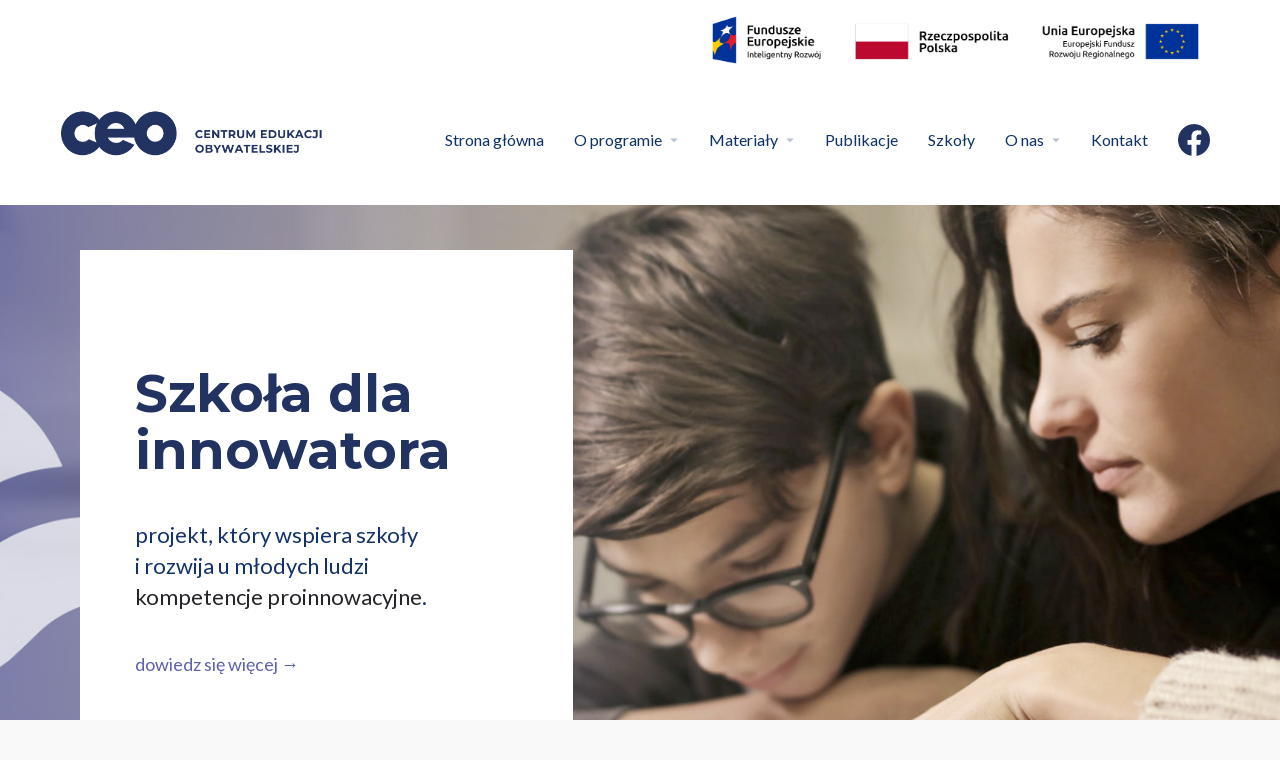

--- FILE ---
content_type: text/html; charset=UTF-8
request_url: https://szkoladlainnowatora.ceo.org.pl/
body_size: 118575
content:
<!DOCTYPE html>
<html lang="pl-PL">
<head>
	<meta charset="UTF-8" />
	<meta name="viewport" content="width=device-width, initial-scale=1.0, maximum-scale=1.0, user-scalable=no" />
	<link rel="pingback" href="https://szkoladlainnowatora.ceo.org.pl/xmlrpc.php">

	<meta name='robots' content='index, follow, max-image-preview:large, max-snippet:-1, max-video-preview:-1' />

	<!-- This site is optimized with the Yoast SEO plugin v19.0 - https://yoast.com/wordpress/plugins/seo/ -->
	<title>Strona główna - Szkoła dla Innowatora %</title>
	<link rel="canonical" href="https://szkoladlainnowatora.ceo.org.pl/" />
	<meta property="og:locale" content="pl_PL" />
	<meta property="og:type" content="website" />
	<meta property="og:title" content="Strona główna - Szkoła dla Innowatora %" />
	<meta property="og:description" content="Szkoła dla innowatora projekt, który wspiera szkołyi rozwija u młodych ludzikompetencje proinnowacyjne. dowiedz się więcej → Projekt w 100 % finansowany w ramach Programu Operacyjnego Inteligentny Rozwój 2014-2020, Osi priorytetowej II: Wsparcie otoczenia i potencjału przedsiębiorstw do prowadzenia działalności B+R+I, Działania 2.4 Współpraca w ramach krajowego systemu innowacji, Poddziałania 2.4.1 Centrum analiz i pilotaży nowych instrumentów inno_LAB   Całkowita [&hellip;]" />
	<meta property="og:url" content="https://szkoladlainnowatora.ceo.org.pl/" />
	<meta property="og:site_name" content="Szkoła dla Innowatora" />
	<meta property="article:publisher" content="https://www.facebook.com/fundacjaCEO/?ref=br_rs" />
	<meta property="article:modified_time" content="2024-01-23T11:12:04+00:00" />
	<meta property="og:image" content="https://szkoladlainnowatora.ceo.org.pl/wp-content/uploads/2023/05/IMG_1700-scaled-1.jpg" />
	<meta property="og:image:width" content="2560" />
	<meta property="og:image:height" content="1707" />
	<meta property="og:image:type" content="image/jpeg" />
	<meta name="twitter:card" content="summary_large_image" />
	<meta name="twitter:label1" content="Szacowany czas czytania" />
	<meta name="twitter:data1" content="5 minut" />
	<script type="application/ld+json" class="yoast-schema-graph">{"@context":"https://schema.org","@graph":[{"@type":"WebSite","@id":"https://szkoladlainnowatora.ceo.org.pl/#website","url":"https://szkoladlainnowatora.ceo.org.pl/","name":"Szkoła dla Innowatora","description":"projekt, który wspiera szkoły i rozwija u młodych ludzi kompetencje proinnowacyjne","potentialAction":[{"@type":"SearchAction","target":{"@type":"EntryPoint","urlTemplate":"https://szkoladlainnowatora.ceo.org.pl/?s={search_term_string}"},"query-input":"required name=search_term_string"}],"inLanguage":"pl-PL"},{"@type":"ImageObject","inLanguage":"pl-PL","@id":"https://szkoladlainnowatora.ceo.org.pl/#primaryimage","url":"https://szkoladlainnowatora.ceo.org.pl/wp-content/uploads/2023/05/IMG_1700-scaled-1.jpg","contentUrl":"https://szkoladlainnowatora.ceo.org.pl/wp-content/uploads/2023/05/IMG_1700-scaled-1.jpg","width":2560,"height":1707},{"@type":"WebPage","@id":"https://szkoladlainnowatora.ceo.org.pl/#webpage","url":"https://szkoladlainnowatora.ceo.org.pl/","name":"Strona główna - Szkoła dla Innowatora %","isPartOf":{"@id":"https://szkoladlainnowatora.ceo.org.pl/#website"},"primaryImageOfPage":{"@id":"https://szkoladlainnowatora.ceo.org.pl/#primaryimage"},"datePublished":"2017-10-26T00:08:17+00:00","dateModified":"2024-01-23T11:12:04+00:00","breadcrumb":{"@id":"https://szkoladlainnowatora.ceo.org.pl/#breadcrumb"},"inLanguage":"pl-PL","potentialAction":[{"@type":"ReadAction","target":["https://szkoladlainnowatora.ceo.org.pl/"]}]},{"@type":"BreadcrumbList","@id":"https://szkoladlainnowatora.ceo.org.pl/#breadcrumb","itemListElement":[{"@type":"ListItem","position":1,"name":"Strona główna"}]}]}</script>
	<!-- / Yoast SEO plugin. -->


<link rel='dns-prefetch' href='//api.tiles.mapbox.com' />
<link rel='dns-prefetch' href='//cdnjs.cloudflare.com' />
<link rel='dns-prefetch' href='//fonts.googleapis.com' />
<link rel='dns-prefetch' href='//s.w.org' />
<link rel="alternate" type="application/rss+xml" title="Szkoła dla Innowatora &raquo; Kanał z wpisami" href="https://szkoladlainnowatora.ceo.org.pl/feed/" />
<link rel="alternate" type="application/rss+xml" title="Szkoła dla Innowatora &raquo; Kanał z komentarzami" href="https://szkoladlainnowatora.ceo.org.pl/comments/feed/" />
<link rel='stylesheet' id='dashicons-css'  href='https://szkoladlainnowatora.ceo.org.pl/wp-includes/css/dashicons.min.css?ver=6.0.11' type='text/css' media='all' />
<link rel='stylesheet' id='menu-icons-extra-css'  href='https://szkoladlainnowatora.ceo.org.pl/wp-content/plugins/menu-icons/css/extra.min.css?ver=0.12.12' type='text/css' media='all' />
<link rel='preload' as='style' onload="this.onload=null;this.rel='stylesheet'" id='wp-block-library-css'  href='https://szkoladlainnowatora.ceo.org.pl/wp-includes/css/dist/block-library/style.min.css?ver=6.0.11' type='text/css' media='all' />
<link rel='stylesheet' id='wc-blocks-vendors-style-css'  href='https://szkoladlainnowatora.ceo.org.pl/wp-content/plugins/woocommerce/packages/woocommerce-blocks/build/wc-blocks-vendors-style.css?ver=7.4.3' type='text/css' media='all' />
<link rel='stylesheet' id='wc-blocks-style-css'  href='https://szkoladlainnowatora.ceo.org.pl/wp-content/plugins/woocommerce/packages/woocommerce-blocks/build/wc-blocks-style.css?ver=7.4.3' type='text/css' media='all' />
<style id='global-styles-inline-css' type='text/css'>
body{--wp--preset--color--black: #000000;--wp--preset--color--cyan-bluish-gray: #abb8c3;--wp--preset--color--white: #ffffff;--wp--preset--color--pale-pink: #f78da7;--wp--preset--color--vivid-red: #cf2e2e;--wp--preset--color--luminous-vivid-orange: #ff6900;--wp--preset--color--luminous-vivid-amber: #fcb900;--wp--preset--color--light-green-cyan: #7bdcb5;--wp--preset--color--vivid-green-cyan: #00d084;--wp--preset--color--pale-cyan-blue: #8ed1fc;--wp--preset--color--vivid-cyan-blue: #0693e3;--wp--preset--color--vivid-purple: #9b51e0;--wp--preset--gradient--vivid-cyan-blue-to-vivid-purple: linear-gradient(135deg,rgba(6,147,227,1) 0%,rgb(155,81,224) 100%);--wp--preset--gradient--light-green-cyan-to-vivid-green-cyan: linear-gradient(135deg,rgb(122,220,180) 0%,rgb(0,208,130) 100%);--wp--preset--gradient--luminous-vivid-amber-to-luminous-vivid-orange: linear-gradient(135deg,rgba(252,185,0,1) 0%,rgba(255,105,0,1) 100%);--wp--preset--gradient--luminous-vivid-orange-to-vivid-red: linear-gradient(135deg,rgba(255,105,0,1) 0%,rgb(207,46,46) 100%);--wp--preset--gradient--very-light-gray-to-cyan-bluish-gray: linear-gradient(135deg,rgb(238,238,238) 0%,rgb(169,184,195) 100%);--wp--preset--gradient--cool-to-warm-spectrum: linear-gradient(135deg,rgb(74,234,220) 0%,rgb(151,120,209) 20%,rgb(207,42,186) 40%,rgb(238,44,130) 60%,rgb(251,105,98) 80%,rgb(254,248,76) 100%);--wp--preset--gradient--blush-light-purple: linear-gradient(135deg,rgb(255,206,236) 0%,rgb(152,150,240) 100%);--wp--preset--gradient--blush-bordeaux: linear-gradient(135deg,rgb(254,205,165) 0%,rgb(254,45,45) 50%,rgb(107,0,62) 100%);--wp--preset--gradient--luminous-dusk: linear-gradient(135deg,rgb(255,203,112) 0%,rgb(199,81,192) 50%,rgb(65,88,208) 100%);--wp--preset--gradient--pale-ocean: linear-gradient(135deg,rgb(255,245,203) 0%,rgb(182,227,212) 50%,rgb(51,167,181) 100%);--wp--preset--gradient--electric-grass: linear-gradient(135deg,rgb(202,248,128) 0%,rgb(113,206,126) 100%);--wp--preset--gradient--midnight: linear-gradient(135deg,rgb(2,3,129) 0%,rgb(40,116,252) 100%);--wp--preset--duotone--dark-grayscale: url('#wp-duotone-dark-grayscale');--wp--preset--duotone--grayscale: url('#wp-duotone-grayscale');--wp--preset--duotone--purple-yellow: url('#wp-duotone-purple-yellow');--wp--preset--duotone--blue-red: url('#wp-duotone-blue-red');--wp--preset--duotone--midnight: url('#wp-duotone-midnight');--wp--preset--duotone--magenta-yellow: url('#wp-duotone-magenta-yellow');--wp--preset--duotone--purple-green: url('#wp-duotone-purple-green');--wp--preset--duotone--blue-orange: url('#wp-duotone-blue-orange');--wp--preset--font-size--small: 13px;--wp--preset--font-size--medium: 20px;--wp--preset--font-size--large: 36px;--wp--preset--font-size--x-large: 42px;}.has-black-color{color: var(--wp--preset--color--black) !important;}.has-cyan-bluish-gray-color{color: var(--wp--preset--color--cyan-bluish-gray) !important;}.has-white-color{color: var(--wp--preset--color--white) !important;}.has-pale-pink-color{color: var(--wp--preset--color--pale-pink) !important;}.has-vivid-red-color{color: var(--wp--preset--color--vivid-red) !important;}.has-luminous-vivid-orange-color{color: var(--wp--preset--color--luminous-vivid-orange) !important;}.has-luminous-vivid-amber-color{color: var(--wp--preset--color--luminous-vivid-amber) !important;}.has-light-green-cyan-color{color: var(--wp--preset--color--light-green-cyan) !important;}.has-vivid-green-cyan-color{color: var(--wp--preset--color--vivid-green-cyan) !important;}.has-pale-cyan-blue-color{color: var(--wp--preset--color--pale-cyan-blue) !important;}.has-vivid-cyan-blue-color{color: var(--wp--preset--color--vivid-cyan-blue) !important;}.has-vivid-purple-color{color: var(--wp--preset--color--vivid-purple) !important;}.has-black-background-color{background-color: var(--wp--preset--color--black) !important;}.has-cyan-bluish-gray-background-color{background-color: var(--wp--preset--color--cyan-bluish-gray) !important;}.has-white-background-color{background-color: var(--wp--preset--color--white) !important;}.has-pale-pink-background-color{background-color: var(--wp--preset--color--pale-pink) !important;}.has-vivid-red-background-color{background-color: var(--wp--preset--color--vivid-red) !important;}.has-luminous-vivid-orange-background-color{background-color: var(--wp--preset--color--luminous-vivid-orange) !important;}.has-luminous-vivid-amber-background-color{background-color: var(--wp--preset--color--luminous-vivid-amber) !important;}.has-light-green-cyan-background-color{background-color: var(--wp--preset--color--light-green-cyan) !important;}.has-vivid-green-cyan-background-color{background-color: var(--wp--preset--color--vivid-green-cyan) !important;}.has-pale-cyan-blue-background-color{background-color: var(--wp--preset--color--pale-cyan-blue) !important;}.has-vivid-cyan-blue-background-color{background-color: var(--wp--preset--color--vivid-cyan-blue) !important;}.has-vivid-purple-background-color{background-color: var(--wp--preset--color--vivid-purple) !important;}.has-black-border-color{border-color: var(--wp--preset--color--black) !important;}.has-cyan-bluish-gray-border-color{border-color: var(--wp--preset--color--cyan-bluish-gray) !important;}.has-white-border-color{border-color: var(--wp--preset--color--white) !important;}.has-pale-pink-border-color{border-color: var(--wp--preset--color--pale-pink) !important;}.has-vivid-red-border-color{border-color: var(--wp--preset--color--vivid-red) !important;}.has-luminous-vivid-orange-border-color{border-color: var(--wp--preset--color--luminous-vivid-orange) !important;}.has-luminous-vivid-amber-border-color{border-color: var(--wp--preset--color--luminous-vivid-amber) !important;}.has-light-green-cyan-border-color{border-color: var(--wp--preset--color--light-green-cyan) !important;}.has-vivid-green-cyan-border-color{border-color: var(--wp--preset--color--vivid-green-cyan) !important;}.has-pale-cyan-blue-border-color{border-color: var(--wp--preset--color--pale-cyan-blue) !important;}.has-vivid-cyan-blue-border-color{border-color: var(--wp--preset--color--vivid-cyan-blue) !important;}.has-vivid-purple-border-color{border-color: var(--wp--preset--color--vivid-purple) !important;}.has-vivid-cyan-blue-to-vivid-purple-gradient-background{background: var(--wp--preset--gradient--vivid-cyan-blue-to-vivid-purple) !important;}.has-light-green-cyan-to-vivid-green-cyan-gradient-background{background: var(--wp--preset--gradient--light-green-cyan-to-vivid-green-cyan) !important;}.has-luminous-vivid-amber-to-luminous-vivid-orange-gradient-background{background: var(--wp--preset--gradient--luminous-vivid-amber-to-luminous-vivid-orange) !important;}.has-luminous-vivid-orange-to-vivid-red-gradient-background{background: var(--wp--preset--gradient--luminous-vivid-orange-to-vivid-red) !important;}.has-very-light-gray-to-cyan-bluish-gray-gradient-background{background: var(--wp--preset--gradient--very-light-gray-to-cyan-bluish-gray) !important;}.has-cool-to-warm-spectrum-gradient-background{background: var(--wp--preset--gradient--cool-to-warm-spectrum) !important;}.has-blush-light-purple-gradient-background{background: var(--wp--preset--gradient--blush-light-purple) !important;}.has-blush-bordeaux-gradient-background{background: var(--wp--preset--gradient--blush-bordeaux) !important;}.has-luminous-dusk-gradient-background{background: var(--wp--preset--gradient--luminous-dusk) !important;}.has-pale-ocean-gradient-background{background: var(--wp--preset--gradient--pale-ocean) !important;}.has-electric-grass-gradient-background{background: var(--wp--preset--gradient--electric-grass) !important;}.has-midnight-gradient-background{background: var(--wp--preset--gradient--midnight) !important;}.has-small-font-size{font-size: var(--wp--preset--font-size--small) !important;}.has-medium-font-size{font-size: var(--wp--preset--font-size--medium) !important;}.has-large-font-size{font-size: var(--wp--preset--font-size--large) !important;}.has-x-large-font-size{font-size: var(--wp--preset--font-size--x-large) !important;}
</style>
<link rel='stylesheet' id='contact-form-7-css'  href='https://szkoladlainnowatora.ceo.org.pl/wp-content/plugins/contact-form-7/includes/css/styles.css?ver=5.5.6.1' type='text/css' media='all' />
<link rel='stylesheet' id='woocommerce-layout-css'  href='https://szkoladlainnowatora.ceo.org.pl/wp-content/plugins/woocommerce/assets/css/woocommerce-layout.css?ver=6.5.1' type='text/css' media='all' />
<link rel='stylesheet' id='woocommerce-smallscreen-css'  href='https://szkoladlainnowatora.ceo.org.pl/wp-content/plugins/woocommerce/assets/css/woocommerce-smallscreen.css?ver=6.5.1' type='text/css' media='only screen and (max-width: 768px)' />
<link rel='stylesheet' id='woocommerce-general-css'  href='https://szkoladlainnowatora.ceo.org.pl/wp-content/plugins/woocommerce/assets/css/woocommerce.css?ver=6.5.1' type='text/css' media='all' />
<style id='woocommerce-inline-inline-css' type='text/css'>
.woocommerce form .form-row .required { visibility: visible; }
</style>
<link rel='stylesheet' id='elementor-icons-css'  href='https://szkoladlainnowatora.ceo.org.pl/wp-content/plugins/elementor/assets/lib/eicons/css/elementor-icons.min.css?ver=5.14.0' type='text/css' media='all' />
<link rel='stylesheet' id='elementor-frontend-legacy-css'  href='https://szkoladlainnowatora.ceo.org.pl/wp-content/plugins/elementor/assets/css/frontend-legacy.min.css?ver=3.5.5' type='text/css' media='all' />
<link rel='stylesheet' id='elementor-frontend-css'  href='https://szkoladlainnowatora.ceo.org.pl/wp-content/plugins/elementor/assets/css/frontend.min.css?ver=3.5.5' type='text/css' media='all' />
<link rel='stylesheet' id='elementor-post-3661-css'  href='https://szkoladlainnowatora.ceo.org.pl/wp-content/uploads/elementor/css/post-3661.css?ver=1653648941' type='text/css' media='all' />
<link rel='stylesheet' id='font_awesome_5-css'  href='https://szkoladlainnowatora.ceo.org.pl/wp-content/plugins/ultimate-addons-for-elementor/classes/../../elementor/assets/lib/font-awesome/css/fontawesome.min.css?ver=6.0.11' type='text/css' media='all' />
<link rel='stylesheet' id='font_awesome_solid-css'  href='https://szkoladlainnowatora.ceo.org.pl/wp-content/plugins/ultimate-addons-for-elementor/classes/../../elementor/assets/lib/font-awesome/css/solid.min.css?ver=6.0.11' type='text/css' media='all' />
<link rel='stylesheet' id='font_awesome_regular-css'  href='https://szkoladlainnowatora.ceo.org.pl/wp-content/plugins/ultimate-addons-for-elementor/classes/../../elementor/assets/lib/font-awesome/css/regular.min.css?ver=6.0.11' type='text/css' media='all' />
<link rel='stylesheet' id='font_awesome_brand-css'  href='https://szkoladlainnowatora.ceo.org.pl/wp-content/plugins/ultimate-addons-for-elementor/classes/../../elementor/assets/lib/font-awesome/css/brands.min.css?ver=6.0.11' type='text/css' media='all' />
<link rel='stylesheet' id='custom-style-css'  href='https://szkoladlainnowatora.ceo.org.pl/wp-content/plugins/ultimate-addons-for-elementor/classes/../css/style.css?ver=6.0.11' type='text/css' media='all' />
<link rel='stylesheet' id='elementor-pro-css'  href='https://szkoladlainnowatora.ceo.org.pl/wp-content/plugins/elementor-pro/assets/css/frontend.min.css?ver=3.6.3' type='text/css' media='all' />
<link rel='stylesheet' id='uael-frontend-css'  href='https://szkoladlainnowatora.ceo.org.pl/wp-content/plugins/ultimate-elementor/assets/min-css/uael-frontend.min.css?ver=1.24.2' type='text/css' media='all' />
<link rel='stylesheet' id='uael-woocommerce-css'  href='https://szkoladlainnowatora.ceo.org.pl/wp-content/plugins/ultimate-elementor/assets/min-css/uael-woocommerce.min.css?ver=1.24.2' type='text/css' media='all' />
<link rel='stylesheet' id='font-awesome-5-all-css'  href='https://szkoladlainnowatora.ceo.org.pl/wp-content/plugins/elementor/assets/lib/font-awesome/css/all.min.css?ver=3.5.5' type='text/css' media='all' />
<link rel='stylesheet' id='font-awesome-4-shim-css'  href='https://szkoladlainnowatora.ceo.org.pl/wp-content/plugins/elementor/assets/lib/font-awesome/css/v4-shims.min.css?ver=3.5.5' type='text/css' media='all' />
<link rel='stylesheet' id='elementor-global-css'  href='https://szkoladlainnowatora.ceo.org.pl/wp-content/uploads/elementor/css/global.css?ver=1644494404' type='text/css' media='all' />
<link rel='stylesheet' id='elementor-post-4116-css'  href='https://szkoladlainnowatora.ceo.org.pl/wp-content/uploads/elementor/css/post-4116.css?ver=1706008327' type='text/css' media='all' />
<link rel='stylesheet' id='timeline-css-css'  href='https://szkoladlainnowatora.ceo.org.pl/wp-content/plugins/ultimate-addons-for-elementor/classes/../css/timeline.css?ver=6.0.11' type='text/css' media='all' />
<link rel='stylesheet' id='newsletter-css'  href='https://szkoladlainnowatora.ceo.org.pl/wp-content/plugins/newsletter/style.css?ver=7.4.6' type='text/css' media='all' />
<link rel='stylesheet' id='mapbox-gl-css'  href='https://api.tiles.mapbox.com/mapbox-gl-js/v0.51.0/mapbox-gl.css?ver=2.3.4' type='text/css' media='all' />
<link rel='stylesheet' id='mylisting-maps-css'  href='https://szkoladlainnowatora.ceo.org.pl/wp-content/themes/my-listing/assets/dist/maps/mapbox/mapbox.css?ver=2.3.4' type='text/css' media='all' />
<link rel='stylesheet' id='mylisting-icons-css'  href='https://szkoladlainnowatora.ceo.org.pl/wp-content/themes/my-listing/assets/dist/icons.css?ver=2.3.4' type='text/css' media='all' />
<link rel='stylesheet' id='mylisting-material-icons-css'  href='https://fonts.googleapis.com/icon?family=Material+Icons&#038;ver=6.0.11' type='text/css' media='all' />
<link rel='stylesheet' id='select2-css'  href='https://szkoladlainnowatora.ceo.org.pl/wp-content/plugins/woocommerce/assets/css/select2.css?ver=6.5.1' type='text/css' media='all' />
<link rel='stylesheet' id='mylisting-vendor-css'  href='https://szkoladlainnowatora.ceo.org.pl/wp-content/themes/my-listing/assets/dist/vendor.css?ver=2.3.4' type='text/css' media='all' />
<link rel='stylesheet' id='mylisting-frontend-css'  href='https://szkoladlainnowatora.ceo.org.pl/wp-content/themes/my-listing/assets/dist/frontend.css?ver=2.3.4' type='text/css' media='all' />
<link rel='stylesheet' id='theme-styles-default-css'  href='https://szkoladlainnowatora.ceo.org.pl/wp-content/themes/my-listing/style.css?ver=6.0.11' type='text/css' media='all' />
<style id='theme-styles-default-inline-css' type='text/css'>
.case27-primary-text { font-family: 'Roboto', GlacialIndifference, sans-serif !important; font-weight: 600 !important; }  .featured-section .fc-description h1, .featured-section .fc-description h2, .featured-section .fc-description h3, .featured-section .fc-description h4, .featured-section .fc-description h5, .featured-section .fc-description h6 { font-family: 'Roboto', GlacialIndifference, sans-serif !important; font-weight: 600 !important; }  .case27-secondary-text { font-family: 'Roboto Slab', GlacialIndifference, sans-serif !important; font-weight: 400 !important; }  .title-style-1 h5 { font-family: 'Roboto Slab', GlacialIndifference, sans-serif !important; font-weight: 400 !important; }  .case27-body-text { font-family: 'Roboto', GlacialIndifference, sans-serif !important; font-weight: 400 !important; }  body, p { font-family: 'Roboto', GlacialIndifference, sans-serif !important; }  p { font-weight: 400 !important; } .case27-accent-text { font-family: 'Roboto', GlacialIndifference, sans-serif !important; font-weight: 500 !important; } 
</style>
<link rel='stylesheet' id='child-style-css'  href='https://szkoladlainnowatora.ceo.org.pl/wp-content/themes/my-listing-child/style.css?ver=1.1.0' type='text/css' media='all' />
<link rel='stylesheet' id='mylisting-dynamic-styles-css'  href='https://szkoladlainnowatora.ceo.org.pl/wp-content/uploads/mylisting-dynamic-styles.css?ver=1603873472' type='text/css' media='all' />
<link rel='stylesheet' id='google-fonts-1-css'  href='https://fonts.googleapis.com/css?family=Lato%3A100%2C100italic%2C200%2C200italic%2C300%2C300italic%2C400%2C400italic%2C500%2C500italic%2C600%2C600italic%2C700%2C700italic%2C800%2C800italic%2C900%2C900italic&#038;display=auto&#038;subset=latin-ext&#038;ver=6.0.11' type='text/css' media='all' />
<link rel='stylesheet' id='elementor-icons-shared-0-css'  href='https://szkoladlainnowatora.ceo.org.pl/wp-content/plugins/elementor/assets/lib/font-awesome/css/fontawesome.min.css?ver=5.15.3' type='text/css' media='all' />
<link rel='stylesheet' id='elementor-icons-fa-regular-css'  href='https://szkoladlainnowatora.ceo.org.pl/wp-content/plugins/elementor/assets/lib/font-awesome/css/regular.min.css?ver=5.15.3' type='text/css' media='all' />
<script type='text/javascript' id='jquery-core-js-extra'>
/* <![CDATA[ */
var uael_script = {"post_loader":"https:\/\/szkoladlainnowatora.ceo.org.pl\/wp-content\/plugins\/ultimate-elementor\/assets\/img\/post-loader.gif","url":"https:\/\/szkoladlainnowatora.ceo.org.pl\/wp-admin\/admin-ajax.php","search_str":"Search:","table_not_found_str":"No matching records found","table_length_string":"Show _MENU_ Entries","uael_particles_url":"https:\/\/szkoladlainnowatora.ceo.org.pl\/wp-content\/plugins\/ultimate-elementor\/assets\/min-js\/uael-particles.min.js","particles_url":"https:\/\/szkoladlainnowatora.ceo.org.pl\/wp-content\/plugins\/ultimate-elementor\/assets\/lib\/particles\/particles.min.js"};
var uael = {"ajax_url":"https:\/\/szkoladlainnowatora.ceo.org.pl\/wp-admin\/admin-ajax.php","is_cart":"","is_single_product":"","view_cart":"View cart","cart_url":"https:\/\/szkoladlainnowatora.ceo.org.pl\/cart\/"};
var uaelRegistration = {"invalid_mail":"Enter valid Email!","pass_unmatch":"The specified password do not match!","required":"This Field is required!","form_nonce":"cfd1b1ad91","incorrect_password":"Error: The Password you have entered is incorrect.","invalid_username":"Unknown username. Check again or try your email address.","invalid_email":"Unknown email address. Check again or try your username."};
/* ]]> */
</script>
<script type='text/javascript' src='https://szkoladlainnowatora.ceo.org.pl/wp-includes/js/jquery/jquery.min.js?ver=3.6.0' id='jquery-core-js'></script>
<script type='text/javascript' src='https://szkoladlainnowatora.ceo.org.pl/wp-includes/js/jquery/jquery-migrate.min.js?ver=3.3.2' id='jquery-migrate-js'></script>
<script type='text/javascript' id='jquery-js-after'>
window.scope_array = [];
								window.backend = 0;
								jQuery.cachedScript = function( url, options ) {
									// Allow user to set any option except for dataType, cache, and url.
									options = jQuery.extend( options || {}, {
										dataType: "script",
										cache: true,
										url: url
									});
									// Return the jqXHR object so we can chain callbacks.
									return jQuery.ajax( options );
								};
							    jQuery( window ).on( "elementor/frontend/init", function() {
									elementorFrontend.hooks.addAction( "frontend/element_ready/global", function( $scope, $ ){
										if ( "undefined" == typeof $scope ) {
												return;
										}
										if ( $scope.hasClass( "uael-particle-yes" ) ) {
											window.scope_array.push( $scope );
											$scope.find(".uael-particle-wrapper").addClass("js-is-enabled");
										}else{
											return;
										}
										if(elementorFrontend.isEditMode() && $scope.find(".uael-particle-wrapper").hasClass("js-is-enabled") && window.backend == 0 ){		
											var uael_url = uael_script.uael_particles_url;
											
											jQuery.cachedScript( uael_url );
											window.backend = 1;
										}else if(elementorFrontend.isEditMode()){
											var uael_url = uael_script.uael_particles_url;
											jQuery.cachedScript( uael_url ).done(function(){
												var flag = true;
											});
										}
									});
								});
								jQuery(document).ready(function(){
									if ( jQuery.find( ".uael-particle-yes" ).length < 1 ) {
										return;
									}
									var uael_url = uael_script.uael_particles_url;
									jQuery.cachedScript = function( url, options ) {
										// Allow user to set any option except for dataType, cache, and url.
										options = jQuery.extend( options || {}, {
											dataType: "script",
											cache: true,
											url: url
										});
										// Return the jqXHR object so we can chain callbacks.
										return jQuery.ajax( options );
									};
									jQuery.cachedScript( uael_url );
								});	
</script>
<script type='text/javascript' src='https://szkoladlainnowatora.ceo.org.pl/wp-content/plugins/elementor/assets/lib/font-awesome/js/v4-shims.min.js?ver=3.5.5' id='font-awesome-4-shim-js'></script>
<script type='text/javascript' src='https://szkoladlainnowatora.ceo.org.pl/wp-includes/js/jquery/ui/core.min.js?ver=1.13.1' id='jquery-ui-core-js'></script>
<script type='text/javascript' src='https://szkoladlainnowatora.ceo.org.pl/wp-content/plugins/ultimate-addons-for-elementor/classes/../js/slick.js?ver=6.0.11' id='slick-js-js'></script>
<script type='text/javascript' src='https://szkoladlainnowatora.ceo.org.pl/wp-content/plugins/ultimate-addons-for-elementor/classes/../js/front/custom-tm.js?ver=6.0.11' id='custom-tm-js-js'></script>
<script type='text/javascript' src='https://szkoladlainnowatora.ceo.org.pl/wp-content/plugins/ultimate-addons-for-elementor/classes/../js/bpopup.js?ver=6.0.11' id='bpopup-js-js'></script>
<script type='text/javascript' src='https://szkoladlainnowatora.ceo.org.pl/wp-content/plugins/ultimate-addons-for-elementor/classes/../js/front/custom_bpopup.js?ver=6.0.11' id='custom-bpopup-js-js'></script>
<script type='text/javascript' src='https://szkoladlainnowatora.ceo.org.pl/wp-content/plugins/ultimate-addons-for-elementor/classes/../js/timeline.js?ver=6.0.11' id='timeline-js-js'></script>
<script type='text/javascript' src='https://szkoladlainnowatora.ceo.org.pl/wp-content/plugins/ultimate-addons-for-elementor/classes/../js/animtimeline.js?ver=6.0.11' id='animtimeline-js-js'></script>
<script type='text/javascript' src='https://szkoladlainnowatora.ceo.org.pl/wp-content/plugins/ultimate-addons-for-elementor/classes/../js/front/countdown.js?ver=6.0.11' id='custom-countdown-js-js'></script>
<script type='text/javascript' src='https://szkoladlainnowatora.ceo.org.pl/wp-includes/js/jquery/ui/accordion.min.js?ver=1.13.1' id='jquery-ui-accordion-js'></script>
<script type='text/javascript' src='https://szkoladlainnowatora.ceo.org.pl/wp-content/plugins/ultimate-addons-for-elementor/classes/../js/front/accordion.js?ver=6.0.11' id='accordion-js-js'></script>
<script type='text/javascript' src='https://szkoladlainnowatora.ceo.org.pl/wp-content/plugins/ultimate-addons-for-elementor/classes/../js/info-circle.js?ver=6.0.11' id='info-circle-js-js'></script>
<link rel="https://api.w.org/" href="https://szkoladlainnowatora.ceo.org.pl/wp-json/" /><link rel="alternate" type="application/json" href="https://szkoladlainnowatora.ceo.org.pl/wp-json/wp/v2/pages/4116" /><link rel="EditURI" type="application/rsd+xml" title="RSD" href="https://szkoladlainnowatora.ceo.org.pl/xmlrpc.php?rsd" />
<link rel="wlwmanifest" type="application/wlwmanifest+xml" href="https://szkoladlainnowatora.ceo.org.pl/wp-includes/wlwmanifest.xml" /> 
<meta name="generator" content="WordPress 6.0.11" />
<meta name="generator" content="WooCommerce 6.5.1" />
<link rel='shortlink' href='https://szkoladlainnowatora.ceo.org.pl/' />
<link rel="alternate" type="application/json+oembed" href="https://szkoladlainnowatora.ceo.org.pl/wp-json/oembed/1.0/embed?url=https%3A%2F%2Fszkoladlainnowatora.ceo.org.pl%2F" />
<link rel="alternate" type="text/xml+oembed" href="https://szkoladlainnowatora.ceo.org.pl/wp-json/oembed/1.0/embed?url=https%3A%2F%2Fszkoladlainnowatora.ceo.org.pl%2F&#038;format=xml" />
<script type="text/javascript">var MyListing = {"Helpers":{},"Handlers":{},"MapConfig":{"ClusterSize":35,"AccessToken":"pk.eyJ1IjoibWFweWZ1bmRhY2phIiwiYSI6ImNrZnFrZmt4cjFiZ2wyeHM1ZmZ1dzVrNDcifQ.PkgqnkgtCzbRCs4TXCITYA","Language":"mul","TypeRestrictions":["address","poi","place"],"CountryRestrictions":["PL"],"CustomSkins":{}}};</script><script type="text/javascript">var CASE27 = {"ajax_url":"https:\/\/szkoladlainnowatora.ceo.org.pl\/wp-admin\/admin-ajax.php","mylisting_ajax_url":"\/?mylisting-ajax=1","env":"production","ajax_nonce":"a9f76c6355","l10n":{"selectOption":"Wybierz","errorLoading":"The results could not be loaded.","loadingMore":"Loading more results\u2026","noResults":"No results found","searching":"Szukam...","datepicker":{"format":"DD MMMM, YY","timeFormat":"h:mm A","dateTimeFormat":"DD MMMM, YY, h:mm A","timePicker24Hour":false,"firstDay":1,"applyLabel":"Apply","cancelLabel":"Cancel","customRangeLabel":"Custom Range","daysOfWeek":["Su","Mo","Tu","We","Th","Fr","Sa"],"monthNames":["January","February","March","April","May","June","July","August","September","October","November","December"]},"irreversible_action":"This is an irreversible action. Proceed anyway?","delete_listing_confirm":"Are you sure you want to delete this listing?","copied_to_clipboard":"Copied!","nearby_listings_location_required":"Wprowad\u017a lokalizacj\u0119 aby znale\u017a\u0107 biblioteki w okolicy.","nearby_listings_retrieving_location":"Pobieram lokalizacj\u0119...","nearby_listings_searching":"Wyszukuj\u0119 obiekty w okolicy...","geolocation_failed":"You must enable location to use this feature.","something_went_wrong":"Something went wrong.","all_in_category":"All in \"%s\"","invalid_file_type":"Invalid file type. Accepted types:","file_limit_exceeded":"You have exceeded the file upload limit (%d)."},"woocommerce":[],"js_field_html_img":"<div class=\"uploaded-file uploaded-image review-gallery-image job-manager-uploaded-file\">\t<span class=\"uploaded-file-preview\">\t\t\t\t\t<span class=\"job-manager-uploaded-file-preview\">\t\t\t\t<img src=\"\">\t\t\t<\/span>\t\t\t\t<a class=\"remove-uploaded-file review-gallery-image-remove job-manager-remove-uploaded-file\"><i class=\"mi delete\"><\/i><\/a>\t<\/span>\t<input type=\"hidden\" class=\"input-text\" name=\"\" value=\"\"><\/div>","js_field_html":"<div class=\"uploaded-file  review-gallery-image job-manager-uploaded-file\">\t<span class=\"uploaded-file-preview\">\t\t\t\t\t<span class=\"job-manager-uploaded-file-name\">\t\t\t\t<i class=\"mi insert_drive_file uploaded-file-icon\"><\/i>\t\t\t\t<code><\/code>\t\t\t<\/span>\t\t\t\t<a class=\"remove-uploaded-file review-gallery-image-remove job-manager-remove-uploaded-file\"><i class=\"mi delete\"><\/i><\/a>\t<\/span>\t<input type=\"hidden\" class=\"input-text\" name=\"\" value=\"\"><\/div>"};</script>	<noscript><style>.woocommerce-product-gallery{ opacity: 1 !important; }</style></noscript>
	<style type="text/css">.recentcomments a{display:inline !important;padding:0 !important;margin:0 !important;}</style><meta name="redi-version" content="1.2.2" />		<style type="text/css" id="wp-custom-css">
			.banner-wrap::after{
	display: none;
}
.i-nav ul li.menu-item-has-children{
	height: 50px;
	margin-top: -25px;
}
#card-index .elementor-widget-container {
    height: 432px;
}
.uael-timeline-heading{
	color: #006388;
	text-align: left!important;
}
.uael-timeline-desc-content p{
	color: #133268;
	font-weight: 500!important;
	font-size: 110%;
	text-align: left!important;
}
#blog-feed .blog-footer{
	display:none;
}
#blog-feed .sbf-more{
	display: none;
}
#blog-feed .single-blog-feed .sbf-container{
	border: none;
}

.header-skin{
	background: white!important;
}
#menu-main-menu-ceo{
	padding-top: 45px;
}
a#logo{
	display: none;
}
#menu-main-menu-ceo li a{
	color: #0e3266;
	font-weight: 500;
}
#deliotte{
	margin-left:60px;
	margin-top:18px
}

@media only screen and (max-width: 1200px) {
	.mi.menu::before{
		color: #0e3266;
	}
}
@media only screen and (max-width: 480px) {
	#top-logos-container {
	
		min-height: 64px;
	}
	#top-logos{
		margin-top: 10px!important;
	}
	#realisation a {
		display: inline-block;
		text-align: center;
		width: 100%;
		margin: 0;
	}
	#deloitte{
		margin-top: 10px!important;
		margin-bottom: 30px!important;
	}
	#realisation div{
		margin: 10px 0 10px 0;
	}
}
		</style>
		<style type="text/css" id="mylisting-element-queries">.featured-search[max-width~="1000px"] .form-group, .featured-search .filter-count-3 .form-group { width: calc(33.3% - 12px); margin-right: 18px; } .featured-search[max-width~="1000px"] .form-group:nth-child(3n), .featured-search .filter-count-3 .form-group:nth-child(3n) { margin-right: 0; } .featured-search[max-width~="750px"] .form-group, .featured-search .filter-count-2 .form-group { width: calc(50% - 5px); margin-right: 10px !important; } .featured-search[max-width~="750px"] .form-group:nth-child(2n), .featured-search .filter-count-2 .form-group:nth-child(2n) { margin-right: 0 !important; } .featured-search[max-width~="550px"] .form-group, .featured-search .filter-count-1 .form-group { width: 100%; margin-right: 0 !important; } </style><style type="text/css" id="mylisting-typography"></style>	<script async src="https://www.googletagmanager.com/gtag/js?id=G-DBK28J4L39"></script>
<script>
  window.dataLayer = window.dataLayer || [];
  function gtag(){dataLayer.push(arguments);}
  gtag('js', new Date());

  gtag('config', 'G-DBK28J4L39');
</script>
</head>
<body class="home page-template page-template-elementor_header_footer page page-id-4116 theme-my-listing woocommerce-no-js my-listing elementor-default elementor-template-full-width elementor-kit-3661 elementor-page elementor-page-4116">

<div id="c27-site-wrapper"><div class="loader-bg main-loader site-logo-loader" style="background-color: #202125;">
	<img src="https://szkoladlainnowatora.ceo.org.pl/wp-content/uploads/2020/07/logo.png">
</div>
  <div class="container" style="text-align: center;" id="top-logos-container">
        <img id="top-logos" class="col-12 d-block img-responsive" title="Program dofinansowany ze środków Unii Europejskiej" alt="Program dofinansowany ze środków Unii Europejskiej" style="margin: auto;object-fit:contain;" src="/wp-content/themes/my-listing-child/img/top-logos-EU.png">
    </div>
	
<header id="navbar" class="c27-main-header header header-style-default header-dark-skin header-scroll-dark-skin hide-until-load header-scroll-hide header-fixed header-menu-right">
	<div class="header-skin"></div>
	<div class="header-container">
		<div class="header-top container-fluid ">
			<div class="mobile-menu float-right">
				<a href="#main-menu">
					<div class="mobile-menu-lines"><i class="mi menu"></i></div>
				</a>
			</div>
			<div class="logo-mobile">
				<div class="logo CEO-logo col-3 col-lg-2 ">
																		<a href="https://ceo.org.pl/" target="_blank" class="scroll-logo">
								<img src="https://szkoladlainnowatora.ceo.org.pl/wp-content/uploads/2020/08/CEO_color.svg" >
							</a>
						
						<a href="https://ceo.org.pl/" target="_blank" class="static-logo" >
							<img  titie="Centrum edukacji obywatelskiej" alt="Centrum edukacji obywatelskiej" src="https://szkoladlainnowatora.ceo.org.pl/wp-content/uploads/2020/07/logo.png"> 
						</a>
									</div>	
				<a id="logo" class="col-6 col-lg-3 " href="http://szkoladlainnowatora.pl">Szkoła<br><span class="blue-text-1">dla Innowatora</span></a>
			</div>
		</div>
		<div class="container header-bottom">
			<div class="row">
				<div class="logo-desktop" style="padding-top: 15px;">
					<div class="logo CEO-logo col-4 col-lg-3 ">
																					<a href="https://ceo.org.pl" target="_blank" class="scroll-logo">
									<img class="img-responsive" src="https://szkoladlainnowatora.ceo.org.pl/wp-content/uploads/2020/08/CEO_color.svg">
								</a>
							
							<a href="https://ceo.org.pl" target="_blank" class="static-logo">
								<img  titie="Centrum edukacji obywatelskiej" alt="Centrum edukacji obywatelskiej" class="img-responsive" src="https://szkoladlainnowatora.ceo.org.pl/wp-content/uploads/2020/07/logo.png">
							</a>
											</div>	
					<!-- <a id="logo" class="col-6 col-lg-3 " href="http://szkoladlainnowatora.pl">Szkoła<br><span class="blue-text-1">dla Innowatora</span></a> -->
				</div>
			<div class="header-bottom-wrapper">
				
				<div class="i-nav"> 
					

					
					<ul id="menu-main-menu-ceo" class="main-menu main-nav"><li id="menu-item-4508" class="menu-item menu-item-type-post_type menu-item-object-page menu-item-home current-menu-item page_item page-item-4116 current_page_item menu-item-4508"><a href="https://szkoladlainnowatora.ceo.org.pl/" aria-current="page">Strona główna</a></li>
<li id="menu-item-3699" class="menu-item menu-item-type-custom menu-item-object-custom menu-item-has-children menu-item-3699"><a href="https://szkoladlainnowatora.ceo.org.pl/o-programie/">O programie</a>
<div class="submenu-toggle"><i class="material-icons">arrow_drop_down</i></div><ul class="sub-menu i-dropdown">
	<li id="menu-item-3836" class="menu-item menu-item-type-post_type menu-item-object-page menu-item-3836"><a href="https://szkoladlainnowatora.ceo.org.pl/zalozenia-programu/">Założenia programu</a></li>
	<li id="menu-item-6563" class="menu-item menu-item-type-post_type menu-item-object-page menu-item-6563"><a href="https://szkoladlainnowatora.ceo.org.pl/kompetencje-proinnowacyjne-2/">Kompetencje proinnowacyjne</a></li>
	<li id="menu-item-4665" class="menu-item menu-item-type-post_type menu-item-object-page menu-item-4665"><a href="https://szkoladlainnowatora.ceo.org.pl/cztery-praktyki-dydaktyczne/">Cztery praktyki dydaktyczne</a></li>
	<li id="menu-item-3835" class="menu-item menu-item-type-post_type menu-item-object-page menu-item-3835"><a href="https://szkoladlainnowatora.ceo.org.pl/wsparcie-dla-nauczycieli/">Wsparcie dla nauczycieli</a></li>
	<li id="menu-item-3834" class="menu-item menu-item-type-post_type menu-item-object-page menu-item-3834"><a href="https://szkoladlainnowatora.ceo.org.pl/wsparcie-dla-dyrektora/">Wsparcie dla dyrektora</a></li>
	<li id="menu-item-3837" class="menu-item menu-item-type-post_type menu-item-object-page menu-item-3837"><a href="https://szkoladlainnowatora.ceo.org.pl/rearanzacja-szkoly/">Rearanżacja szkoły</a></li>
	<li id="menu-item-3833" class="menu-item menu-item-type-post_type menu-item-object-page menu-item-3833"><a href="https://szkoladlainnowatora.ceo.org.pl/wycieczki/">Wycieczki</a></li>
</ul>
</li>
<li id="menu-item-3700" class="menu-item menu-item-type-custom menu-item-object-custom menu-item-has-children menu-item-3700"><a href="#">Materiały</a>
<div class="submenu-toggle"><i class="material-icons">arrow_drop_down</i></div><ul class="sub-menu i-dropdown">
	<li id="menu-item-5477" class="menu-item menu-item-type-post_type menu-item-object-page menu-item-5477"><a href="https://szkoladlainnowatora.ceo.org.pl/nowoczesne-narzedzia-edukacyjne/">Nowoczesne narzędzia edukacyjne</a></li>
	<li id="menu-item-8468" class="menu-item menu-item-type-post_type menu-item-object-page menu-item-8468"><a href="https://szkoladlainnowatora.ceo.org.pl/diagnoza-poziomu-kompetencji-proinnowacyjnych-uczniow-2/">Diagnoza kompetencji proinnowacyjnych</a></li>
	<li id="menu-item-8467" class="menu-item menu-item-type-post_type menu-item-object-page menu-item-8467"><a href="https://szkoladlainnowatora.ceo.org.pl/standardy-nauczycielskie/">Standardy nauczycielskie</a></li>
	<li id="menu-item-8469" class="menu-item menu-item-type-post_type menu-item-object-page menu-item-8469"><a href="https://szkoladlainnowatora.ceo.org.pl/ekspertyzy/">Ekspertyzy</a></li>
	<li id="menu-item-8476" class="menu-item menu-item-type-post_type menu-item-object-page menu-item-8476"><a href="https://szkoladlainnowatora.ceo.org.pl/scenariusze-nauczycieli/">Scenariusze nauczycieli</a></li>
	<li id="menu-item-3846" class="menu-item menu-item-type-post_type menu-item-object-page menu-item-3846"><a href="https://szkoladlainnowatora.ceo.org.pl/dokumenty-formalne/">Dokumenty formalne</a></li>
</ul>
</li>
<li id="menu-item-8784" class="menu-item menu-item-type-post_type menu-item-object-page menu-item-8784"><a href="https://szkoladlainnowatora.ceo.org.pl/publikacje/">Publikacje</a></li>
<li id="menu-item-3942" class="menu-item menu-item-type-post_type menu-item-object-page menu-item-3942"><a href="https://szkoladlainnowatora.ceo.org.pl/szkoly/">Szkoły</a></li>
<li id="menu-item-3702" class="menu-item menu-item-type-custom menu-item-object-custom menu-item-has-children menu-item-3702"><a href="#">O nas</a>
<div class="submenu-toggle"><i class="material-icons">arrow_drop_down</i></div><ul class="sub-menu i-dropdown">
	<li id="menu-item-3848" class="menu-item menu-item-type-post_type menu-item-object-page menu-item-3848"><a href="https://szkoladlainnowatora.ceo.org.pl/realizatorzy/">Konsorcjum</a></li>
	<li id="menu-item-4751" class="menu-item menu-item-type-post_type menu-item-object-page menu-item-4751"><a href="https://szkoladlainnowatora.ceo.org.pl/rada-2/">Rada programowa</a></li>
</ul>
</li>
<li id="menu-item-4857" class="menu-item menu-item-type-post_type menu-item-object-page menu-item-4857"><a href="https://szkoladlainnowatora.ceo.org.pl/kontakt/">Kontakt</a></li>
<li id="menu-item-7926" class="fb-icon menu-item menu-item-type-custom menu-item-object-custom menu-item-7926"><a target="_blank" rel="noopener" href="https://www.facebook.com/szkoladlainnowatora/"><img src="https://szkoladlainnowatora.ceo.org.pl/wp-content/uploads/2022/05/facebook-icon.svg" class="_mi _svg" aria-hidden="true" alt="" width="38231px" height="38px" style="width:2em;"/><span class="visuallyhidden">Facebook</span></a></li>
</ul>
					<div class="mobile-nav-button">
											</div>

				</div>
				<div class="i-nav-overlay"></div>
			</div>
			</div>
		</div>
	</div>
</header>

	<div class="c27-top-content-margin"></div>



<script>
// Stick navbar
// When the user scrolls the page, execute myFunction
window.onscroll = function() {myFunction()};

// Get the navbar
var navbar = document.getElementById("navbar");

// Get the offset position of the navbar
var sticky = 100;

// Add the sticky class to the navbar when you reach its scroll position. Remove "sticky" when you leave the scroll position
function myFunction() {
  if (window.pageYOffset >= sticky) {
    navbar.classList.add("sticky")
  } else {
    navbar.classList.remove("sticky");
  }
} 
</script>

		<div data-elementor-type="wp-post" data-elementor-id="4116" class="elementor elementor-4116" data-elementor-settings="[]">
						<div class="elementor-inner">
							<div class="elementor-section-wrap">
							<section class="elementor-section elementor-top-section elementor-element elementor-element-2woam06 elementor-section-height-min-height elementor-section-content-top banner-wrap elementor-section-full_width elementor-section-items-bottom elementor-section-height-default" data-id="2woam06" data-element_type="section" data-settings="{&quot;background_background&quot;:&quot;classic&quot;}">
							<div class="elementor-background-overlay"></div>
							<div class="elementor-container elementor-column-gap-extended">
							<div class="elementor-row">
					<div class="elementor-column elementor-col-100 elementor-top-column elementor-element elementor-element-9b1306f" data-id="9b1306f" data-element_type="column" data-settings="{&quot;background_background&quot;:&quot;classic&quot;}">
			<div class="elementor-column-wrap elementor-element-populated">
							<div class="elementor-widget-wrap">
						<section class="elementor-section elementor-inner-section elementor-element elementor-element-d1db7c7 elementor-section-height-min-height elementor-section-content-bottom elementor-section-boxed elementor-section-height-default" data-id="d1db7c7" data-element_type="section" data-settings="{&quot;background_background&quot;:&quot;classic&quot;}">
						<div class="elementor-container elementor-column-gap-default">
							<div class="elementor-row">
					<div class="elementor-column elementor-col-50 elementor-inner-column elementor-element elementor-element-ea985a7" data-id="ea985a7" data-element_type="column">
			<div class="elementor-column-wrap elementor-element-populated">
							<div class="elementor-widget-wrap">
						<div class="elementor-element elementor-element-8b87316 elementor-widget elementor-widget-text-editor" data-id="8b87316" data-element_type="widget" data-widget_type="text-editor.default">
				<div class="elementor-widget-container">
								<div class="elementor-text-editor elementor-clearfix">
				<h1 id="main-h1">Szkoła dla innowatora</h1>
<p id="main-p">projekt, który wspiera szkoły<br>i rozwija u młodych ludzi<br><a href="https://szkoladlainnowatora.ceo.org.pl/kompetencje-proinnowacyjne-2/" target="_blank">kompetencje proinnowacyjne</a>.</p>
<p><a href="https://szkoladlainnowatora.ceo.org.pl/o-programie/"><span id="main-span">dowiedz się więcej →</span></a></p>					</div>
						</div>
				</div>
						</div>
					</div>
		</div>
				<div class="elementor-column elementor-col-50 elementor-inner-column elementor-element elementor-element-06b34a6" data-id="06b34a6" data-element_type="column" id="card-index" data-settings="{&quot;background_background&quot;:&quot;classic&quot;}">
			<div class="elementor-column-wrap">
							<div class="elementor-widget-wrap">
								</div>
					</div>
		</div>
								</div>
					</div>
		</section>
						</div>
					</div>
		</div>
								</div>
					</div>
		</section>
				<section class="elementor-section elementor-top-section elementor-element elementor-element-0103360 elementor-section-boxed elementor-section-height-default elementor-section-height-default" data-id="0103360" data-element_type="section">
						<div class="elementor-container elementor-column-gap-default">
							<div class="elementor-row">
					<div class="elementor-column elementor-col-100 elementor-top-column elementor-element elementor-element-fdd111e" data-id="fdd111e" data-element_type="column">
			<div class="elementor-column-wrap elementor-element-populated">
							<div class="elementor-widget-wrap">
						<div class="elementor-element elementor-element-e25cb09 elementor-widget elementor-widget-text-editor" data-id="e25cb09" data-element_type="widget" data-widget_type="text-editor.default">
				<div class="elementor-widget-container">
								<div class="elementor-text-editor elementor-clearfix">
				<div><span style="color: #000000;">Projekt w 100 % finansowany <b>w ramach Programu Operacyjnego Inteligentny Rozwój 2014-2020, </b><b>Osi priorytetowej II: Wsparcie otoczenia i potencjału przedsiębiorstw do prowadzenia działalności B+R+I, </b><b>Działania 2.4 Współpraca w ramach krajowego systemu innowacji, </b><b>Poddziałania 2.4.1 Centrum analiz i pilotaży nowych instrumentów inno_LAB</b></span></div><p align="center"><span style="color: #000000;"><b> </b></span></p><div><span style="color: #000000;">Całkowita wartość Projektu wynosi 9 998 937,00 PLN  </span></div>					</div>
						</div>
				</div>
						</div>
					</div>
		</div>
								</div>
					</div>
		</section>
				<section class="elementor-section elementor-top-section elementor-element elementor-element-63e3ff4 elementor-section-content-middle elementor-section-boxed elementor-section-height-default elementor-section-height-default" data-id="63e3ff4" data-element_type="section" data-settings="{&quot;shape_divider_top&quot;:&quot;mountains&quot;}">
					<div class="elementor-shape elementor-shape-top" data-negative="false">
			<svg xmlns="http://www.w3.org/2000/svg" viewBox="0 0 1000 100" preserveAspectRatio="none">
	<path class="elementor-shape-fill" opacity="0.33" d="M473,67.3c-203.9,88.3-263.1-34-320.3,0C66,119.1,0,59.7,0,59.7V0h1000v59.7 c0,0-62.1,26.1-94.9,29.3c-32.8,3.3-62.8-12.3-75.8-22.1C806,49.6,745.3,8.7,694.9,4.7S492.4,59,473,67.3z"/>
	<path class="elementor-shape-fill" opacity="0.66" d="M734,67.3c-45.5,0-77.2-23.2-129.1-39.1c-28.6-8.7-150.3-10.1-254,39.1 s-91.7-34.4-149.2,0C115.7,118.3,0,39.8,0,39.8V0h1000v36.5c0,0-28.2-18.5-92.1-18.5C810.2,18.1,775.7,67.3,734,67.3z"/>
	<path class="elementor-shape-fill" d="M766.1,28.9c-200-57.5-266,65.5-395.1,19.5C242,1.8,242,5.4,184.8,20.6C128,35.8,132.3,44.9,89.9,52.5C28.6,63.7,0,0,0,0 h1000c0,0-9.9,40.9-83.6,48.1S829.6,47,766.1,28.9z"/>
</svg>		</div>
					<div class="elementor-container elementor-column-gap-default">
							<div class="elementor-row">
					<div class="elementor-column elementor-col-100 elementor-top-column elementor-element elementor-element-5711d81" data-id="5711d81" data-element_type="column">
			<div class="elementor-column-wrap elementor-element-populated">
							<div class="elementor-widget-wrap">
						<div class="elementor-element elementor-element-9c4a440 elementor-widget elementor-widget-image" data-id="9c4a440" data-element_type="widget" data-widget_type="image.default">
				<div class="elementor-widget-container">
								<div class="elementor-image">
													<a href="https://szkoladlainnowatora.ceo.org.pl/kompetencje-proinnowacyjne-2/" target="_blank">
							<img width="1024" height="1024" src="https://szkoladlainnowatora.ceo.org.pl/wp-content/uploads/2022/06/infographic2-04-1024x1024.jpg" class="attachment-large size-large" alt="" loading="lazy" srcset="https://szkoladlainnowatora.ceo.org.pl/wp-content/uploads/2022/06/infographic2-04-1024x1024.jpg 1024w, https://szkoladlainnowatora.ceo.org.pl/wp-content/uploads/2022/06/infographic2-04-300x300.jpg 300w, https://szkoladlainnowatora.ceo.org.pl/wp-content/uploads/2022/06/infographic2-04-150x150.jpg 150w, https://szkoladlainnowatora.ceo.org.pl/wp-content/uploads/2022/06/infographic2-04-768x768.jpg 768w, https://szkoladlainnowatora.ceo.org.pl/wp-content/uploads/2022/06/infographic2-04-1536x1536.jpg 1536w, https://szkoladlainnowatora.ceo.org.pl/wp-content/uploads/2022/06/infographic2-04-2048x2048.jpg 2048w, https://szkoladlainnowatora.ceo.org.pl/wp-content/uploads/2022/06/infographic2-04-600x600.jpg 600w, https://szkoladlainnowatora.ceo.org.pl/wp-content/uploads/2022/06/infographic2-04-100x100.jpg 100w" sizes="(max-width: 1024px) 100vw, 1024px" />								</a>
														</div>
						</div>
				</div>
				<section class="elementor-section elementor-inner-section elementor-element elementor-element-a5d0fe0 elementor-section-full_width elementor-section-height-default elementor-section-height-default" data-id="a5d0fe0" data-element_type="section">
						<div class="elementor-container elementor-column-gap-default">
							<div class="elementor-row">
					<div class="elementor-column elementor-col-33 elementor-inner-column elementor-element elementor-element-daa32e5" data-id="daa32e5" data-element_type="column">
			<div class="elementor-column-wrap elementor-element-populated">
							<div class="elementor-widget-wrap">
						<div class="elementor-element elementor-element-92f0754 elementor-widget elementor-widget-advanced-btn" data-id="92f0754" data-element_type="widget" data-widget_type="advanced-btn.default">
				<div class="elementor-widget-container">
					<link rel="stylesheet" href="https://szkoladlainnowatora.ceo.org.pl/wp-content/plugins/ultimate-addons-for-elementor/css/advanced-buttons.css">
		
		<!--====== HTML CODING START ========-->

		
		
					<div class="mega-uae-btn-section mega-uae-btn-section-195" style="justify-content: center; display: flex;">
				<a href="https://szkoladlainnowatora.ceo.org.pl/wsparcie-dla-nauczycieli/"  style="color: #F3F6FF;" class="mega-uae-btn button--wapasha" data-text="WSPARCIE DLA NAUCZYCIELI&lt;br&gt; I NAUCZYCIELEK &lt;br&gt;→">
											<i class=" button__icon icon__left"> </i>
											<span>WSPARCIE DLA NAUCZYCIELI<br> I NAUCZYCIELEK <br>→</span>
							
				</a>
			</div>
			<div style="clear: both;"></div>
		
		
		<style>
			.mega-uae-btn-section-195 .mega-uae-btn:hover {
				color: #5D62AA !important;
			}
			.mega-uae-btn-section-195 .button--winona::after {
				color: #5D62AA !important;
			}
			.mega-uae-btn-section-195 .button--dualshade {
				background-image: linear-gradient(41deg, #5D62AA 0%,#FFFFFF 100%) !important;
				background: none;
			}
			.mega-uae-btn-section-195 .button--dualshade:hover {
				color: #F3F6FF !important;
			}
		</style>

				</div>
				</div>
				<div class="elementor-element elementor-element-a11a897 elementor-widget elementor-widget-advanced-btn" data-id="a11a897" data-element_type="widget" data-widget_type="advanced-btn.default">
				<div class="elementor-widget-container">
					<link rel="stylesheet" href="https://szkoladlainnowatora.ceo.org.pl/wp-content/plugins/ultimate-addons-for-elementor/css/advanced-buttons.css">
		
		<!--====== HTML CODING START ========-->

		
		
					<div class="mega-uae-btn-section mega-uae-btn-section-458" style="justify-content: center; display: flex;">
				<a href="https://szkoladlainnowatora.ceo.org.pl/rearanzacja-szkoly/"  style="color: #FFFFFF;" class="mega-uae-btn button--wapasha" data-text="REARANŻACJA SZKÓŁ&lt;br&gt;→">
											<i class=" button__icon icon__left"> </i>
											<span>REARANŻACJA SZKÓŁ<br>→</span>
							
				</a>
			</div>
			<div style="clear: both;"></div>
		
		
		<style>
			.mega-uae-btn-section-458 .mega-uae-btn:hover {
				color: #5D62AA !important;
			}
			.mega-uae-btn-section-458 .button--winona::after {
				color: #5D62AA !important;
			}
			.mega-uae-btn-section-458 .button--dualshade {
				background-image: linear-gradient(41deg, #5D62AA 0%,#FFFFFF 100%) !important;
				background: none;
			}
			.mega-uae-btn-section-458 .button--dualshade:hover {
				color: #FFFFFF !important;
			}
		</style>

				</div>
				</div>
						</div>
					</div>
		</div>
				<div class="elementor-column elementor-col-33 elementor-inner-column elementor-element elementor-element-242e7ab" data-id="242e7ab" data-element_type="column">
			<div class="elementor-column-wrap elementor-element-populated">
							<div class="elementor-widget-wrap">
						<div class="elementor-element elementor-element-591044d elementor-widget elementor-widget-advanced-btn" data-id="591044d" data-element_type="widget" data-widget_type="advanced-btn.default">
				<div class="elementor-widget-container">
					<link rel="stylesheet" href="https://szkoladlainnowatora.ceo.org.pl/wp-content/plugins/ultimate-addons-for-elementor/css/advanced-buttons.css">
		
		<!--====== HTML CODING START ========-->

		
		
					<div class="mega-uae-btn-section mega-uae-btn-section-62" style="justify-content: center; display: flex;">
				<a href="https://szkoladlainnowatora.ceo.org.pl/wsparcie-dla-dyrektora/"  style="color: #FFFFFF;" class="mega-uae-btn button--wapasha" data-text="WSPARCIE  &lt;br&gt;DLA DYREKTORA &lt;br&gt;→">
											<i class=" button__icon icon__left"> </i>
											<span>WSPARCIE  <br>DLA DYREKTORA <br>→</span>
							
				</a>
			</div>
			<div style="clear: both;"></div>
		
		
		<style>
			.mega-uae-btn-section-62 .mega-uae-btn:hover {
				color: #5D62AA !important;
			}
			.mega-uae-btn-section-62 .button--winona::after {
				color: #5D62AA !important;
			}
			.mega-uae-btn-section-62 .button--dualshade {
				background-image: linear-gradient(41deg, #5D62AA 0%,#FFFFFF 100%) !important;
				background: none;
			}
			.mega-uae-btn-section-62 .button--dualshade:hover {
				color: #FFFFFF !important;
			}
		</style>

				</div>
				</div>
				<div class="elementor-element elementor-element-aa83ef1 elementor-widget elementor-widget-advanced-btn" data-id="aa83ef1" data-element_type="widget" data-widget_type="advanced-btn.default">
				<div class="elementor-widget-container">
					<link rel="stylesheet" href="https://szkoladlainnowatora.ceo.org.pl/wp-content/plugins/ultimate-addons-for-elementor/css/advanced-buttons.css">
		
		<!--====== HTML CODING START ========-->

		
		
					<div class="mega-uae-btn-section mega-uae-btn-section-315" style="justify-content: center; display: flex;">
				<a href="https://szkoladlainnowatora.ceo.org.pl/wycieczki/"  style="color: #FFFFFF;" class="mega-uae-btn button--wapasha" data-text="SPOTKANIA Z INNOWATORAMI&lt;br&gt; I WYCIECZKI EDUKACYJNE &lt;br&gt;→">
											<i class=" button__icon icon__left"> </i>
											<span>SPOTKANIA Z INNOWATORAMI<br> I WYCIECZKI EDUKACYJNE <br>→</span>
							
				</a>
			</div>
			<div style="clear: both;"></div>
		
		
		<style>
			.mega-uae-btn-section-315 .mega-uae-btn:hover {
				color: #5D62AA !important;
			}
			.mega-uae-btn-section-315 .button--winona::after {
				color: #5D62AA !important;
			}
			.mega-uae-btn-section-315 .button--dualshade {
				background-image: linear-gradient(41deg, #5D62AA 0%,#FFFFFF 100%) !important;
				background: none;
			}
			.mega-uae-btn-section-315 .button--dualshade:hover {
				color: #FFFFFF !important;
			}
		</style>

				</div>
				</div>
				<div class="elementor-element elementor-element-0339f03 elementor-widget elementor-widget-advanced-btn" data-id="0339f03" data-element_type="widget" data-widget_type="advanced-btn.default">
				<div class="elementor-widget-container">
					<link rel="stylesheet" href="https://szkoladlainnowatora.ceo.org.pl/wp-content/plugins/ultimate-addons-for-elementor/css/advanced-buttons.css">
		
		<!--====== HTML CODING START ========-->

		
		
					<div class="mega-uae-btn-section mega-uae-btn-section-99" style="justify-content: center; display: flex;">
				<a href="https://szkoladlainnowatora.ceo.org.pl/wp-content/uploads/2022/07/Diagnoza-poziomu-kompetencji-proinnowacyjnych-uczniow.pdf"  target="_blank" style="color: #FFFFFF;" class="mega-uae-btn button--wapasha" data-text="DIAGNOZA  KOMPETENCJI PROINNOWACYJNYCH UCZNIÓW &lt;br&gt;→">
											<i class=" button__icon icon__left"> </i>
											<span>DIAGNOZA  KOMPETENCJI PROINNOWACYJNYCH UCZNIÓW <br>→</span>
							
				</a>
			</div>
			<div style="clear: both;"></div>
		
		
		<style>
			.mega-uae-btn-section-99 .mega-uae-btn:hover {
				color: #5D62AA !important;
			}
			.mega-uae-btn-section-99 .button--winona::after {
				color: #5D62AA !important;
			}
			.mega-uae-btn-section-99 .button--dualshade {
				background-image: linear-gradient(41deg, #5D62AA 0%,#FFFFFF 100%) !important;
				background: none;
			}
			.mega-uae-btn-section-99 .button--dualshade:hover {
				color: #FFFFFF !important;
			}
		</style>

				</div>
				</div>
						</div>
					</div>
		</div>
				<div class="elementor-column elementor-col-33 elementor-inner-column elementor-element elementor-element-73c0ff5" data-id="73c0ff5" data-element_type="column">
			<div class="elementor-column-wrap elementor-element-populated">
							<div class="elementor-widget-wrap">
						<div class="elementor-element elementor-element-aa53197 elementor-widget elementor-widget-advanced-btn" data-id="aa53197" data-element_type="widget" data-widget_type="advanced-btn.default">
				<div class="elementor-widget-container">
					<link rel="stylesheet" href="https://szkoladlainnowatora.ceo.org.pl/wp-content/plugins/ultimate-addons-for-elementor/css/advanced-buttons.css">
		
		<!--====== HTML CODING START ========-->

		
		
					<div class="mega-uae-btn-section mega-uae-btn-section-5" style="justify-content: center; display: flex;">
				<a href="https://szkoladlainnowatora.ceo.org.pl/wydarzenia/"  style="color: #FFFFFF;" class="mega-uae-btn button--wapasha" data-text="CO ROBIMY? &lt;br&gt;GDZIE JESTEŚMY? &lt;br&gt;→">
											<i class=" button__icon icon__left"> </i>
											<span>CO ROBIMY? <br>GDZIE JESTEŚMY? <br>→</span>
							
				</a>
			</div>
			<div style="clear: both;"></div>
		
		
		<style>
			.mega-uae-btn-section-5 .mega-uae-btn:hover {
				color: #5D62AA !important;
			}
			.mega-uae-btn-section-5 .button--winona::after {
				color: #5D62AA !important;
			}
			.mega-uae-btn-section-5 .button--dualshade {
				background-image: linear-gradient(41deg, #5D62AA 0%,#FFFFFF 100%) !important;
				background: none;
			}
			.mega-uae-btn-section-5 .button--dualshade:hover {
				color: #FFFFFF !important;
			}
		</style>

				</div>
				</div>
				<div class="elementor-element elementor-element-7d972f1 elementor-widget elementor-widget-advanced-btn" data-id="7d972f1" data-element_type="widget" data-widget_type="advanced-btn.default">
				<div class="elementor-widget-container">
					<link rel="stylesheet" href="https://szkoladlainnowatora.ceo.org.pl/wp-content/plugins/ultimate-addons-for-elementor/css/advanced-buttons.css">
		
		<!--====== HTML CODING START ========-->

		
		
					<div class="mega-uae-btn-section mega-uae-btn-section-292" style="justify-content: center; display: flex;">
				<a href="https://szkoladlainnowatora.ceo.org.pl/wp-content/uploads/2021/12/Rekomendacje-ogólne_Jak-organizowac-system-edukacji.pdf"  style="color: #FFFFFF;" class="mega-uae-btn button--wapasha" data-text="REKOMENDACJE &lt;br&gt;→">
											<i class=" button__icon icon__left"> </i>
											<span>REKOMENDACJE <br>→</span>
							
				</a>
			</div>
			<div style="clear: both;"></div>
		
		
		<style>
			.mega-uae-btn-section-292 .mega-uae-btn:hover {
				color: #5D62AA !important;
			}
			.mega-uae-btn-section-292 .button--winona::after {
				color: #5D62AA !important;
			}
			.mega-uae-btn-section-292 .button--dualshade {
				background-image: linear-gradient(41deg, #5D62AA 0%,#FFFFFF 100%) !important;
				background: none;
			}
			.mega-uae-btn-section-292 .button--dualshade:hover {
				color: #FFFFFF !important;
			}
		</style>

				</div>
				</div>
						</div>
					</div>
		</div>
								</div>
					</div>
		</section>
						</div>
					</div>
		</div>
								</div>
					</div>
		</section>
				<section class="elementor-section elementor-top-section elementor-element elementor-element-2c56784 elementor-section-boxed elementor-section-height-default elementor-section-height-default" data-id="2c56784" data-element_type="section">
						<div class="elementor-container elementor-column-gap-default">
							<div class="elementor-row">
					<div class="elementor-column elementor-col-33 elementor-top-column elementor-element elementor-element-2b0f0c3" data-id="2b0f0c3" data-element_type="column">
			<div class="elementor-column-wrap">
							<div class="elementor-widget-wrap">
								</div>
					</div>
		</div>
				<div class="elementor-column elementor-col-33 elementor-top-column elementor-element elementor-element-23e3f00" data-id="23e3f00" data-element_type="column">
			<div class="elementor-column-wrap">
							<div class="elementor-widget-wrap">
								</div>
					</div>
		</div>
				<div class="elementor-column elementor-col-33 elementor-top-column elementor-element elementor-element-221a161" data-id="221a161" data-element_type="column">
			<div class="elementor-column-wrap">
							<div class="elementor-widget-wrap">
								</div>
					</div>
		</div>
								</div>
					</div>
		</section>
				<section class="elementor-section elementor-top-section elementor-element elementor-element-c314f1f elementor-section-boxed elementor-section-height-default elementor-section-height-default" data-id="c314f1f" data-element_type="section">
						<div class="elementor-container elementor-column-gap-default">
							<div class="elementor-row">
					<div class="elementor-column elementor-col-100 elementor-top-column elementor-element elementor-element-a5248a7" data-id="a5248a7" data-element_type="column">
			<div class="elementor-column-wrap elementor-element-populated">
							<div class="elementor-widget-wrap">
						<div class="elementor-element elementor-element-2a31743 elementor-widget elementor-widget-heading" data-id="2a31743" data-element_type="widget" data-widget_type="heading.default">
				<div class="elementor-widget-container">
			<h2 class="elementor-heading-title elementor-size-default"><div style="font-weight:bold; text-transform:none; text-align:left;">Aktualności</div></h2>		</div>
				</div>
				<div class="elementor-element elementor-element-a95539e Aktualnosci elementor-widget elementor-widget-case27-blog-feed-widget" data-id="a95539e" data-element_type="widget" id="blog-feed" data-widget_type="case27-blog-feed-widget.default">
				<div class="elementor-widget-container">
			
<section class="i-section">
	<div class="container-fluid">

		
			<div class="row section-body grid">

				
<div class="col-md-4 col-sm-6 col-xs-12">
    <div class="single-blog-feed grid-item">
        <div class="sbf-container">
            <div class="sbf-thumb">
                <a href="https://szkoladlainnowatora.ceo.org.pl/aktualnosci/wpis/szkolenia-dla-rad-pedagogicznych/">
                    <!--<div class="overlay"></div>-->
                                            <div class="sbf-background" style="background-image: url('https://szkoladlainnowatora.ceo.org.pl/wp-content/uploads/2023/05/Aktualnosci_SI_szkolenie.jpg')"></div>
                                    </a>
            </div>
            <div class="sbf-title">
                <a href="https://szkoladlainnowatora.ceo.org.pl/aktualnosci/wpis/szkolenia-dla-rad-pedagogicznych/" class="case27-secondary-text">Szkolenia dla rad pedagogicznych</a>
                <p>W dzisiejszych czasach zmiany technologiczne, gospodarcze i społeczne zachodzą w coraz&hellip;</p>
            </div>
			<div class="sbf-more">
                <a href="https://szkoladlainnowatora.ceo.org.pl/aktualnosci/wpis/szkolenia-dla-rad-pedagogicznych/" class="more">Więcej >></a>
                
            </div>
            
        </div>
    </div>
</div>				
<div class="col-md-4 col-sm-6 col-xs-12">
    <div class="single-blog-feed grid-item">
        <div class="sbf-container">
            <div class="sbf-thumb">
                <a href="https://szkoladlainnowatora.ceo.org.pl/aktualnosci/wpis/zamowienia-publikacji/">
                    <!--<div class="overlay"></div>-->
                                            <div class="sbf-background" style="background-image: url('https://szkoladlainnowatora.ceo.org.pl/wp-content/uploads/2022/12/publ-na-strone-mini.png')"></div>
                                    </a>
            </div>
            <div class="sbf-title">
                <a href="https://szkoladlainnowatora.ceo.org.pl/aktualnosci/wpis/zamowienia-publikacji/" class="case27-secondary-text">Zamówienia publikacji</a>
                <p>Zamów publikacje</p>
            </div>
			<div class="sbf-more">
                <a href="https://szkoladlainnowatora.ceo.org.pl/aktualnosci/wpis/zamowienia-publikacji/" class="more">Więcej >></a>
                
            </div>
            
        </div>
    </div>
</div>				
<div class="col-md-4 col-sm-6 col-xs-12">
    <div class="single-blog-feed grid-item">
        <div class="sbf-container">
            <div class="sbf-thumb">
                <a href="https://szkoladlainnowatora.ceo.org.pl/aktualnosci/wpis/spotkania-z-przedsiebiorcami-i-wynalazcami/">
                    <!--<div class="overlay"></div>-->
                                            <div class="sbf-background" style="background-image: url('https://szkoladlainnowatora.ceo.org.pl/wp-content/uploads/2022/11/przedsiebiorcy_plansza-1-1024x576.png')"></div>
                                    </a>
            </div>
            <div class="sbf-title">
                <a href="https://szkoladlainnowatora.ceo.org.pl/aktualnosci/wpis/spotkania-z-przedsiebiorcami-i-wynalazcami/" class="case27-secondary-text">Spotkania z przedsiębiorcami i wynalazcami</a>
                <p>Zgodnie z założeniami projektu, zorganizowaliśmy spotkania z wynalazcami i&hellip;</p>
            </div>
			<div class="sbf-more">
                <a href="https://szkoladlainnowatora.ceo.org.pl/aktualnosci/wpis/spotkania-z-przedsiebiorcami-i-wynalazcami/" class="more">Więcej >></a>
                
            </div>
            
        </div>
    </div>
</div>				
			</div>

			<div class="blog-footer">

				
					<div class="row project-changer">
						<div class="text-center">
							<span aria-current="page" class="page-numbers current">1</span>
<a class="page-numbers" href="https://szkoladlainnowatora.ceo.org.pl/?paged=2">2</a>
<a class="page-numbers" href="https://szkoladlainnowatora.ceo.org.pl/?paged=3">3</a>
<span class="page-numbers dots">&hellip;</span>
<a class="page-numbers" href="https://szkoladlainnowatora.ceo.org.pl/?paged=15">15</a>
<a class="next page-numbers" href="https://szkoladlainnowatora.ceo.org.pl/?paged=2">Następne &raquo;</a>							</div>
						</div>

				
			</div>

								
	</div>
</section>		</div>
				</div>
				<div class="elementor-element elementor-element-013c501 elementor-align-center elementor-widget elementor-widget-button" data-id="013c501" data-element_type="widget" data-widget_type="button.default">
				<div class="elementor-widget-container">
					<div class="elementor-button-wrapper">
			<a href="/aktualnosci/" class="elementor-button-link elementor-button elementor-size-md" role="button">
						<span class="elementor-button-content-wrapper">
						<span class="elementor-button-text">więcej aktualności →</span>
		</span>
					</a>
		</div>
				</div>
				</div>
						</div>
					</div>
		</div>
								</div>
					</div>
		</section>
				<section class="elementor-section elementor-top-section elementor-element elementor-element-jgthffa elementor-section-boxed elementor-section-height-default elementor-section-height-default" data-id="jgthffa" data-element_type="section" data-settings="{&quot;background_background&quot;:&quot;classic&quot;}">
							<div class="elementor-background-overlay"></div>
							<div class="elementor-container elementor-column-gap-default">
							<div class="elementor-row">
					<div class="elementor-column elementor-col-100 elementor-top-column elementor-element elementor-element-9o19ub4" data-id="9o19ub4" data-element_type="column">
			<div class="elementor-column-wrap elementor-element-populated">
							<div class="elementor-widget-wrap">
						<div class="elementor-element elementor-element-b3413aa elementor-widget elementor-widget-heading" data-id="b3413aa" data-element_type="widget" data-widget_type="heading.default">
				<div class="elementor-widget-container">
			<h2 class="elementor-heading-title elementor-size-default"><div style="font-weight:bold; text-transform:none; text-align:left;">Wydarzenia</div></h2>		</div>
				</div>
				<div class="elementor-element elementor-element-021e5b7 uael-timeline--center uael-timeline-responsive-tablet uael-timeline-arrow-center elementor-widget elementor-widget-uael-timeline" data-id="021e5b7" data-element_type="widget" data-widget_type="uael-timeline.default">
				<div class="elementor-widget-container">
						<div class="uael-timeline-wrapper uael-timeline-node">
						<div class="uael-timeline-main">
			<div class="uael-days">
									<div class="elementor-repeater-item-8804 uael-timeline-field animate-border out-view">
						<div class="uael-timeline-widget uael-timeline-right">
							<div class="uael-timeline-marker">
								<span class="timeline-icon-new out-view-timeline-icon">
									<i aria-hidden="true" class="far fa-calendar-alt"></i>								</span>

							</div>

							<div class="uael-day-new uael-day-right">
								<div class="uael-events-new">
																			<a href="https://szkoladlainnowatora.ceo.org.pl/wydarzenia/wpis/galeria-zdjec-z-konferencji-30-sierpnia/">
																			<div class="uael-events-inner-new">

																							<div class="uael-timeline-featured-img">
													<img src="https://szkoladlainnowatora.ceo.org.pl/wp-content/uploads/elementor/thumbs/IMG_1917a-scaled-pud197mswuhodqn5esubh4rr7c7x2l90pc8wlyx858.jpg" title="5.	Małgorzata Stodulna &#8211; szefowa Działu Szkoła dla innowatora, członkini zarządu Centrum Edukacji Obywatelskiej." alt="5.	Małgorzata Stodulna - szefowa Działu Szkoła dla innowatora, członkini zarządu Centrum Edukacji Obywatelskiej." />												</div>
																						<div class="uael-timeline-date-hide uael-date-inner">
												<div class="inner-date-new">
																											<p>2022-09-01</p>
																									</div>
											</div>
											<div class="uael-content">
																									<div class="uael-timeline-heading-text">
														<h3 class="uael-timeline-heading">Galeria zdjęć z konferencji podsumowującej projekt.</br></h3>
													</div>
																																					<div class="uael-timeline-desc-content"><p>Za nami konferencja prezentująca wyniki trzyletniego projektu Szkoła dla Innowatora.  30 sierpnia 2022 r. ok. 300 nauczycieli, dyrektorów, edukatorów, samorządowców oraz osób, którym bliska jest edukacja, spotkało &#8230;</p>
</div>
												
																							</div>
											<div class="uael-timeline-arrow"></div>
										</div>
																			</a>
																	</div>
							</div>
															<div class="uael-timeline-date-new">
									<div class="uael-date-new">
										<div class="inner-date-new">
																							<p>2022-09-01</p>
																					</div>
									</div>
								</div>
													</div>
					</div>
															<div class="elementor-repeater-item-9406 uael-timeline-field animate-border out-view">
						<div class="uael-timeline-widget uael-timeline-left">
							<div class="uael-timeline-marker">
								<span class="timeline-icon-new out-view-timeline-icon">
									<i aria-hidden="true" class="far fa-calendar-alt"></i>								</span>

							</div>

							<div class="uael-day-new uael-day-left">
								<div class="uael-events-new">
																			<a href="https://szkoladlainnowatora.ceo.org.pl/wydarzenia/wpis/konferencja-prezentujaca-wyniki-realizacji-projektu-szkola-dla-innowatora-copy/">
																			<div class="uael-events-inner-new">

																							<div class="uael-timeline-featured-img">
													<img src="https://szkoladlainnowatora.ceo.org.pl/wp-content/uploads/elementor/thumbs/zaproszenie-30.08-e1657632120349-prnpefd3ko04be9lbm7zctd1ja8j5h0lkbhz1y5nr0.jpg" title="zaproszenie 30.08" alt="zaproszenie 30.08" />												</div>
																						<div class="uael-timeline-date-hide uael-date-inner">
												<div class="inner-date-new">
																											<p>2022-07-12</p>
																									</div>
											</div>
											<div class="uael-content">
																									<div class="uael-timeline-heading-text">
														<h3 class="uael-timeline-heading uael-timeline-heading">Konferencja prezentująca wyniki realizacji projektu Szkoła dla Innowatora &#8211; 30 sierpnia 2022r.</br></h3>
													</div>
																																					<div class="uael-timeline-desc-content"><p>Organizatorzy konferencji: Ministerstwo Rozwoju i Technologii oraz Centrum Edukacji Obywatelskiej, we współpracy z Ministerstwem Edukacji i Nauki. 30 sierpnia 2022 roku, Ministerstwo Rozwoju i Technologii,Pl. Trzech Krzyży &#8230;</p>
</div>
												
																							</div>
											<div class="uael-timeline-arrow"></div>
										</div>
																			</a>
																	</div>
							</div>
															<div class="uael-timeline-date-new">
									<div class="uael-date-new">
										<div class="inner-date-new">
																							<p>2022-07-12</p>
																					</div>
									</div>
								</div>
													</div>
					</div>
															<div class="elementor-repeater-item-7667 uael-timeline-field animate-border out-view">
						<div class="uael-timeline-widget uael-timeline-right">
							<div class="uael-timeline-marker">
								<span class="timeline-icon-new out-view-timeline-icon">
									<i aria-hidden="true" class="far fa-calendar-alt"></i>								</span>

							</div>

							<div class="uael-day-new uael-day-right">
								<div class="uael-events-new">
																			<a href="https://szkoladlainnowatora.ceo.org.pl/aktualnosci/wpis/konferencja-podsumowujaca-dwa-lata-pracy-szkol-w-projekcie-fotogaleria/">
																			<div class="uael-events-inner-new">

																							<div class="uael-timeline-featured-img">
													<img src="https://szkoladlainnowatora.ceo.org.pl/wp-content/uploads/elementor/thumbs/Image00065-e1649424528959-pn2clwj6nqqqrhqdv1c5ut0sai8kkmslz7kypjofwc.jpg" title="Szkoła dla innowatora &#8211; szkoły biorące udział w projekcie" alt="Szkoła dla innowatora - szkoły biorące udział w projekcie" />												</div>
																						<div class="uael-timeline-date-hide uael-date-inner">
												<div class="inner-date-new">
																											<p>2022-03-29</p>
																									</div>
											</div>
											<div class="uael-content">
																									<div class="uael-timeline-heading-text">
														<h3 class="uael-timeline-heading uael-timeline-heading uael-timeline-heading">Konferencja podsumowująca dwa lata pracy szkół w projekcie &#8211; fotogaleria</br></h3>
													</div>
																																					<div class="uael-timeline-desc-content"><p>Dzięki pracy&nbsp;20 szkół z projektu “Szkoła dla innowatora”&nbsp;powstały sprawdzone w realnych warunkach wskazówki, jak rozwijać u uczniów i uczennic kompetencje przyszłości.&nbsp; Omówiliśmy je podczas odbywającej się w &#8230;</p>
</div>
												
																							</div>
											<div class="uael-timeline-arrow"></div>
										</div>
																			</a>
																	</div>
							</div>
															<div class="uael-timeline-date-new">
									<div class="uael-date-new">
										<div class="inner-date-new">
																							<p>2022-03-29</p>
																					</div>
									</div>
								</div>
													</div>
					</div>
															<div class="elementor-repeater-item-7444 uael-timeline-field animate-border out-view">
						<div class="uael-timeline-widget uael-timeline-left">
							<div class="uael-timeline-marker">
								<span class="timeline-icon-new out-view-timeline-icon">
									<i aria-hidden="true" class="far fa-calendar-alt"></i>								</span>

							</div>

							<div class="uael-day-new uael-day-left">
								<div class="uael-events-new">
																			<a href="https://szkoladlainnowatora.ceo.org.pl/aktualnosci/wpis/konferencja-podsumowujaca/">
																			<div class="uael-events-inner-new">

																							<div class="uael-timeline-featured-img">
													<img src="https://szkoladlainnowatora.ceo.org.pl/wp-content/uploads/elementor/thumbs/Cover-photo-wydarzenia-1200x628_dark_B-2-1-e1647953413115-pm8pn1d8nz5vtlnpc88yu5k0a6i7s7bjb2rn9huoos.png" title="Cover photo wydarzenia &#8211; 1200x628_dark_B (2)" alt="Cover photo wydarzenia - 1200x628_dark_B (2)" />												</div>
																						<div class="uael-timeline-date-hide uael-date-inner">
												<div class="inner-date-new">
																											<p>2022-03-28</p>
																									</div>
											</div>
											<div class="uael-content">
																									<div class="uael-timeline-heading-text">
														<h3 class="uael-timeline-heading uael-timeline-heading uael-timeline-heading uael-timeline-heading">Konferencja podsumowująca</br></h3>
													</div>
																																					<div class="uael-timeline-desc-content"><p>28 marca 2022 r.,&nbsp; w godz. 14:00 – 19:30,&nbsp; Centralny Domu Technologii w Warszawie (ul. Krucza 50)&nbsp; (konferencja&nbsp; ma charakter hybrydowy) Ostatnie dwa lata to czas bardzo &#8230;</p>
</div>
												
																							</div>
											<div class="uael-timeline-arrow"></div>
										</div>
																			</a>
																	</div>
							</div>
															<div class="uael-timeline-date-new">
									<div class="uael-date-new">
										<div class="inner-date-new">
																							<p>2022-03-28</p>
																					</div>
									</div>
								</div>
													</div>
					</div>
															<div class="elementor-repeater-item-6640 uael-timeline-field animate-border out-view">
						<div class="uael-timeline-widget uael-timeline-right">
							<div class="uael-timeline-marker">
								<span class="timeline-icon-new out-view-timeline-icon">
									<i aria-hidden="true" class="far fa-calendar-alt"></i>								</span>

							</div>

							<div class="uael-day-new uael-day-right">
								<div class="uael-events-new">
																			<a href="https://szkoladlainnowatora.ceo.org.pl/wydarzenia/wpis/warsztaty-podsumowujace-w-szkolach/">
																			<div class="uael-events-inner-new">

																							<div class="uael-timeline-featured-img">
													<img src="https://szkoladlainnowatora.ceo.org.pl/wp-content/uploads/elementor/thumbs/IMG_20220121_170547-3-pk9b3uj993zlnfzt7nl6i3h440e69d5gcm2nwumqgs.jpg" title="IMG_20220121_170547" alt="IMG_20220121_170547" />												</div>
																						<div class="uael-timeline-date-hide uael-date-inner">
												<div class="inner-date-new">
																											<p>2022-02-09</p>
																									</div>
											</div>
											<div class="uael-content">
																									<div class="uael-timeline-heading-text">
														<h3 class="uael-timeline-heading uael-timeline-heading uael-timeline-heading uael-timeline-heading uael-timeline-heading">Warsztaty podsumowujące w szkołach</br></h3>
													</div>
																																					<div class="uael-timeline-desc-content"><p>W styczniu i lutym br. ( 12.01 &#8211; 17.02) w szkołach biorących udział w projekcie. odbywają się warsztaty podsumowujące. Celem warsztatów jest wskazanie przez nauczycieli zmian, jakie &#8230;</p>
</div>
												
																							</div>
											<div class="uael-timeline-arrow"></div>
										</div>
																			</a>
																	</div>
							</div>
															<div class="uael-timeline-date-new">
									<div class="uael-date-new">
										<div class="inner-date-new">
																							<p>2022-02-09</p>
																					</div>
									</div>
								</div>
													</div>
					</div>
													</div>
			<div class="uael-timeline__line">
				<div class="uael-timeline__line__inner"></div>
			</div>
					</div>
					</div>
					</div>
				</div>
				<div class="elementor-element elementor-element-19e039e elementor-align-center elementor-widget elementor-widget-button" data-id="19e039e" data-element_type="widget" data-widget_type="button.default">
				<div class="elementor-widget-container">
					<div class="elementor-button-wrapper">
			<a href="/wydarzenia/" class="elementor-button-link elementor-button elementor-size-md" role="button">
						<span class="elementor-button-content-wrapper">
						<span class="elementor-button-text">więcej wydarzeń →</span>
		</span>
					</a>
		</div>
				</div>
				</div>
				<div class="elementor-element elementor-element-b26357c elementor-widget elementor-widget-html" data-id="b26357c" data-element_type="widget" data-widget_type="html.default">
				<div class="elementor-widget-container">
			<script>
    jQuery(document).ready(function($){
        $('.uael-date-new .inner-date-new p').each(function(k,v){
            var dateString = $(v).text();
            var year = dateString.split('-')[0];
            var month = dateString.split('-')[1] - 1;
            var day = dateString.split('-')[2];
            const formatter = new Intl.DateTimeFormat('pl', { year: 'numeric', month: 'long', day: 'numeric' });
            const date = formatter.format(new Date(year, month, day));
            $(this).text(date);
        });
    });
</script>		</div>
				</div>
						</div>
					</div>
		</div>
								</div>
					</div>
		</section>
				<section class="elementor-section elementor-top-section elementor-element elementor-element-42319f2 elementor-section-boxed elementor-section-height-default elementor-section-height-default" data-id="42319f2" data-element_type="section">
						<div class="elementor-container elementor-column-gap-default">
							<div class="elementor-row">
					<div class="elementor-column elementor-col-100 elementor-top-column elementor-element elementor-element-ebebe3f" data-id="ebebe3f" data-element_type="column">
			<div class="elementor-column-wrap elementor-element-populated">
							<div class="elementor-widget-wrap">
						<div class="elementor-element elementor-element-c1700f1 elementor-widget elementor-widget-heading" data-id="c1700f1" data-element_type="widget" data-widget_type="heading.default">
				<div class="elementor-widget-container">
			<h2 class="elementor-heading-title elementor-size-default"><div style="font-weight:bold; text-transform:none; text-align:left;">Realizatorzy</div></h2>		</div>
				</div>
						</div>
					</div>
		</div>
								</div>
					</div>
		</section>
				<section class="elementor-section elementor-top-section elementor-element elementor-element-d57bb05 elementor-section-content-middle elementor-section-boxed elementor-section-height-default elementor-section-height-default" data-id="d57bb05" data-element_type="section">
						<div class="elementor-container elementor-column-gap-default">
							<div class="elementor-row">
					<div class="elementor-column elementor-col-100 elementor-top-column elementor-element elementor-element-7ea4f8b" data-id="7ea4f8b" data-element_type="column">
			<div class="elementor-column-wrap elementor-element-populated">
							<div class="elementor-widget-wrap">
						<div class="elementor-element elementor-element-7ec232b elementor-widget elementor-widget-text-editor" data-id="7ec232b" data-element_type="widget" data-widget_type="text-editor.default">
				<div class="elementor-widget-container">
								<div class="elementor-text-editor elementor-clearfix">
									</div>
						</div>
				</div>
				<section class="elementor-section elementor-inner-section elementor-element elementor-element-51a237f elementor-section-content-middle elementor-section-boxed elementor-section-height-default elementor-section-height-default" data-id="51a237f" data-element_type="section">
						<div class="elementor-container elementor-column-gap-default">
							<div class="elementor-row">
					<div class="elementor-column elementor-col-33 elementor-inner-column elementor-element elementor-element-6298889" data-id="6298889" data-element_type="column" data-settings="{&quot;background_background&quot;:&quot;classic&quot;}">
			<div class="elementor-column-wrap elementor-element-populated">
					<div class="elementor-background-overlay"></div>
							<div class="elementor-widget-wrap">
						<div class="elementor-element elementor-element-d487f84 elementor-widget elementor-widget-text-editor" data-id="d487f84" data-element_type="widget" data-widget_type="text-editor.default">
				<div class="elementor-widget-container">
								<div class="elementor-text-editor elementor-clearfix">
									</div>
						</div>
				</div>
						</div>
					</div>
		</div>
				<div class="elementor-column elementor-col-33 elementor-inner-column elementor-element elementor-element-ca8c535" data-id="ca8c535" data-element_type="column" data-settings="{&quot;background_background&quot;:&quot;classic&quot;}">
			<div class="elementor-column-wrap elementor-element-populated">
					<div class="elementor-background-overlay"></div>
							<div class="elementor-widget-wrap">
						<div class="elementor-element elementor-element-fa08636 elementor-widget elementor-widget-text-editor" data-id="fa08636" data-element_type="widget" data-widget_type="text-editor.default">
				<div class="elementor-widget-container">
								<div class="elementor-text-editor elementor-clearfix">
									</div>
						</div>
				</div>
						</div>
					</div>
		</div>
				<div class="elementor-column elementor-col-33 elementor-inner-column elementor-element elementor-element-e976c74" data-id="e976c74" data-element_type="column" data-settings="{&quot;background_background&quot;:&quot;classic&quot;}">
			<div class="elementor-column-wrap elementor-element-populated">
					<div class="elementor-background-overlay"></div>
							<div class="elementor-widget-wrap">
						<div class="elementor-element elementor-element-d4f2a55 elementor-widget elementor-widget-text-editor" data-id="d4f2a55" data-element_type="widget" data-widget_type="text-editor.default">
				<div class="elementor-widget-container">
								<div class="elementor-text-editor elementor-clearfix">
									</div>
						</div>
				</div>
						</div>
					</div>
		</div>
								</div>
					</div>
		</section>
						</div>
					</div>
		</div>
								</div>
					</div>
		</section>
				<section class="elementor-section elementor-top-section elementor-element elementor-element-467902a elementor-section-content-middle elementor-section-boxed elementor-section-height-default elementor-section-height-default" data-id="467902a" data-element_type="section">
						<div class="elementor-container elementor-column-gap-default">
							<div class="elementor-row">
					<div class="elementor-column elementor-col-100 elementor-top-column elementor-element elementor-element-3dd84ab" data-id="3dd84ab" data-element_type="column">
			<div class="elementor-column-wrap elementor-element-populated">
							<div class="elementor-widget-wrap">
						<section class="elementor-section elementor-inner-section elementor-element elementor-element-ec69bf2 elementor-section-content-middle elementor-section-boxed elementor-section-height-default elementor-section-height-default" data-id="ec69bf2" data-element_type="section">
						<div class="elementor-container elementor-column-gap-default">
							<div class="elementor-row">
					<div class="elementor-column elementor-col-50 elementor-inner-column elementor-element elementor-element-8d6b94b" data-id="8d6b94b" data-element_type="column" data-settings="{&quot;background_background&quot;:&quot;classic&quot;}">
			<div class="elementor-column-wrap elementor-element-populated">
					<div class="elementor-background-overlay"></div>
							<div class="elementor-widget-wrap">
						<div class="elementor-element elementor-element-7896c57 elementor-widget elementor-widget-text-editor" data-id="7896c57" data-element_type="widget" data-widget_type="text-editor.default">
				<div class="elementor-widget-container">
								<div class="elementor-text-editor elementor-clearfix">
									</div>
						</div>
				</div>
						</div>
					</div>
		</div>
				<div class="elementor-column elementor-col-50 elementor-inner-column elementor-element elementor-element-18d1573" data-id="18d1573" data-element_type="column" data-settings="{&quot;background_background&quot;:&quot;classic&quot;}">
			<div class="elementor-column-wrap elementor-element-populated">
					<div class="elementor-background-overlay"></div>
							<div class="elementor-widget-wrap">
						<div class="elementor-element elementor-element-6e3e0d2 elementor-widget elementor-widget-text-editor" data-id="6e3e0d2" data-element_type="widget" data-widget_type="text-editor.default">
				<div class="elementor-widget-container">
								<div class="elementor-text-editor elementor-clearfix">
									</div>
						</div>
				</div>
						</div>
					</div>
		</div>
								</div>
					</div>
		</section>
						</div>
					</div>
		</div>
								</div>
					</div>
		</section>
				<section class="elementor-section elementor-top-section elementor-element elementor-element-193cdf2 elementor-section-boxed elementor-section-height-default elementor-section-height-default" data-id="193cdf2" data-element_type="section">
						<div class="elementor-container elementor-column-gap-default">
							<div class="elementor-row">
					<div class="elementor-column elementor-col-100 elementor-top-column elementor-element elementor-element-8027e12 elementor-hidden-desktop" data-id="8027e12" data-element_type="column">
			<div class="elementor-column-wrap elementor-element-populated">
							<div class="elementor-widget-wrap">
						<div class="elementor-element elementor-element-1887350 elementor-widget elementor-widget-spacer" data-id="1887350" data-element_type="widget" data-widget_type="spacer.default">
				<div class="elementor-widget-container">
					<div class="elementor-spacer">
			<div class="elementor-spacer-inner"></div>
		</div>
				</div>
				</div>
						</div>
					</div>
		</div>
								</div>
					</div>
		</section>
						</div>
						</div>
					</div>
		</div>
<footer id="kontakt" container="container-fluid">
        <div class="container py-5">
            <div class="row">
                
                <div class="col-xs-12 col-md-4 py-5 mb-5 mobile-footer">
					<a href="https://ceo.org.pl" target="_blank">
						<img class="CEO-logo-footer d-block m-5 pt-5 pr-5" alt="Centrum edukacji obywatelskiej" title="Centrum edukacji obywatelskiej" src="/wp-content/themes/my-listing-child/img/CEO-logo-biale-poziom.png" alt="Centrum Edukacji Obywatelskiej">
					</a>
                </div>
				
				<div class="col-xs-12 col-md-4  py-5 mb-5 mobile-footer">
					<a href="https://ceo.org.pl" target="_blank">
						<img class="CEO-zone-footer d-block m-5 pt-4" alt="Pomagaj się uczyć" title="Pomagaj się uczyć" src="/wp-content/themes/my-listing-child/img/CEO_RGB_pomagaj sie uczyc_negative_logotyp.png" alt="Pomagaj się uczyć">
					</a>
                </div>
			</div>
			<div class="row mt-5">
                
                <div class="col-xs-12  col-md-4 mobile-footer">
					<p class="">Centrum Edukacji Obywatelskiej<br>
                        u. Noakowskiego 10/1<br>
                        00-666 Warszawa</p>
                  
                </div>
                <div class="col-xs-12  col-md-3 mobile-footer ">
					<a style="color:#eee;" href="tel:228758540">t. (22) 875 85 97 wew. 109</a><br/>
                    <a style="color:#eee;" href="mailto:szkoladlainnowatora@ceo.org.pl">szkoladlainnowatora@ceo.org.pl</a>

                   <!-- <h3 style="color:#fff; margin-top: 0px;">newsletter</h3>
					<div class="tnp tnp-subscription subscribe">
					<form method="post" action="https://sdi.esc2.emartsynergia.com/?na=s" onsubmit="return newsletter_check(this)">
					
					<input type="hidden" name="nlang" value="">
					<div class="tnp-field tnp-field-email" style="float:left; width: 70%;"><input class="tnp-email" type="email" name="ne" placeholder="adres e-mail" required ></div>
					<div class="tnp-field tnp-field-button" ><input class="tnp-submit" type="submit" value="ZAPISZ" >
					<div class="tnp-field tnp-field-privacy" style="float:left; color:#fff;"><label><input type="checkbox" name="ny" required class="tnp-privacy"> Wyrażam zgodę na otrzymywanie informacji drogą elektroniczną.</label></div>
					
					</div>
					</form>
					</div> -->
                </div>
				<div class="col-xs-12 col-md-5 mobile-footer mt-3 text-center">
					<p>Zapraszamy do kontaktu:<br>
					<a href="https://www.facebook.com/fundacjaCEO/" target="”_blank”"><img class="" alt="Facebook" title="Facebook" src="/wp-content/themes/my-listing-child/img/fb-logo.png"></a> 
                    <a style="color:#eee;" href="https://www.facebook.com/fundacjaCEO/" target="_blank">&nbsp;</a>
				</div>
            </div>
			<div class="row mt-5 pt-4"> 
                <div class="col-xs-12  py-5 mb-5 mobile-footer">
					<a href="https://ceo.org.pl/sites/default/files/polityka_prywatnosci_ceo.pdf" target="_blank">Polityka prywatności</a><br />
					<a href="https://ceo.org.pl" target="_blank">CEO</a>
                </div>
			</div>
			<div class="row mt-3">              
                <div class="col-xs-12  py-5 mb-5 mobile-footer">
					<p style="color:#eee;">O ile nie jest stwierdzone inaczej, prawa do materiałów na stronie posiada Centrum Edukacji Obywatelskiej, a teksty są dostępne na licencji CC BY-NC-SA - Uznanie autorstwa-Użycie niekomercyjne-Na tych samych warunkach. Licencja nie obejmuje zdjęć, filmów i materiałów graficznych. Pewne prawa zastrzeżone na rzecz autorów poszczególnych treści.</p>
                </div>
			</div>
        </div>
</footer>
<script type="text/javascript" src="https://cdn.userway.org/widget.js"></script>        <style type="text/css">
            .c27-main-header .logo img { height: 80px; }.c27-main-header:not(.header-scroll) .header-skin { background: #ffffff !important; }.c27-main-header:not(.header-scroll) .header-skin { border-bottom: 1px solid rgba(255,255,255,0) !important; } .c27-main-header.header-scroll .header-skin{ background: #ffffff !important; }.c27-main-header.header-scroll .header-skin { border-bottom: 1px solid #ffffff !important; }         </style>
        
	<!-- Modal - SIGN IN-->
	<div id="sign-in-modal" class="modal modal-27 " role="dialog">
		<div class="modal-dialog modal-sm">
			<div class="modal-content">
				
<div class="sign-in-box element">
	<div class="title-style-1">
		<i class="material-icons user-area-icon">person</i>
		<h5>Zaloguj się</h5>
	</div>
	<form class="sign-in-form woocomerce-form woocommerce-form-login login" method="POST" action="https://szkoladlainnowatora.ceo.org.pl/my-account/">

		
		<div class="form-group">
			<input type="text" name="username" id="username" value="" placeholder="Login">
		</div>

		<div class="form-group">
			<input type="password" name="password" id="password" placeholder="Hasło">
		</div>

		
		<input type="hidden" id="woocommerce-login-nonce" name="woocommerce-login-nonce" value="9e16dcff8b" /><input type="hidden" name="_wp_http_referer" value="/" />
		<div class="form-group">
			<button type="submit" class="buttons button-2 full-width" name="login" value="Login">
				Zaloguj się			</button>
		</div>

		<div class="form-info">
			<div class="md-checkbox">
				<input type="checkbox" name="rememberme" type="checkbox" id="rememberme" value="forever">
				<label for="rememberme" class="">Zapamiętaj mnie</label>
			</div>
			
		</div>

		
		
				<div class="forgot-password">
		<a href="https://szkoladlainnowatora.ceo.org.pl/my-account/lost-password/"><i class="material-icons">lock</i>Zapomniałeś hasła?</a>
		</div>
	</form>

	
<div class="paper-spinner center-vh" style="width: 24px; height: 24px;">
	<div class="spinner-container active">
		<div class="spinner-layer layer-1" style="border-color: #777;">
			<div class="circle-clipper left">
				<div class="circle" style="border-width: 2.5px;"></div>
			</div><div class="gap-patch">
				<div class="circle" style="border-width: 2.5px;"></div>
			</div><div class="circle-clipper right">
				<div class="circle" style="border-width: 2.5px;"></div>
			</div>
		</div>
	</div>
</div></div>			</div>
		</div>
	</div>

<!-- Quick view modal -->
<div id="quick-view" class="modal modal-27 quick-view-modal c27-quick-view-modal" role="dialog">
	<div class="container">
		<div class="modal-dialog">
			<div class="modal-content"></div>
		</div>
	</div>
	<div class="loader-bg">
		
<div class="paper-spinner center-vh" style="width: 28px; height: 28px;">
	<div class="spinner-container active">
		<div class="spinner-layer layer-1" style="border-color: #ddd;">
			<div class="circle-clipper left">
				<div class="circle" style="border-width: 3px;"></div>
			</div><div class="gap-patch">
				<div class="circle" style="border-width: 3px;"></div>
			</div><div class="circle-clipper right">
				<div class="circle" style="border-width: 3px;"></div>
			</div>
		</div>
	</div>
</div>	</div>
</div>
<!-- Modal - WC Cart Contents-->
<div id="wc-cart-modal" class="modal modal-27" role="dialog">
    <div class="modal-dialog modal-md">
	    <div class="modal-content">
	        <div class="sign-in-box">
				<div class="widget woocommerce widget_shopping_cart"><h2 class="widgettitle">Koszyk</h2><div class="widget_shopping_cart_content"></div></div>			</div>
		</div>
	</div>
</div><!-- Root element of PhotoSwipe. Must have class pswp. -->
<div class="pswp" tabindex="-1" role="dialog" aria-hidden="true">
<!-- Background of PhotoSwipe.
It's a separate element as animating opacity is faster than rgba(). -->
<div class="pswp__bg"></div>
<!-- Slides wrapper with overflow:hidden. -->
<div class="pswp__scroll-wrap">
    <!-- Container that holds slides.
        PhotoSwipe keeps only 3 of them in the DOM to save memory.
        Don't modify these 3 pswp__item elements, data is added later on. -->
        <div class="pswp__container">
            <div class="pswp__item"></div>
            <div class="pswp__item"></div>
            <div class="pswp__item"></div>
        </div>
        <!-- Default (PhotoSwipeUI_Default) interface on top of sliding area. Can be changed. -->
        <div class="pswp__ui pswp__ui--hidden">
            <div class="pswp__top-bar">
                <!--  Controls are self-explanatory. Order can be changed. -->
                <div class="pswp__counter"></div>
                <button class="pswp__button pswp__button--close" title="Close (Esc)"></button>
                <button class="pswp__button pswp__button--share" title="Udostępnij"></button>
                <button class="pswp__button pswp__button--fs" title="Toggle fullscreen"></button>
                <button class="pswp__button pswp__button--zoom" title="Zoom in/out"></button>
                <!-- Preloader demo http://codepen.io/dimsemenov/pen/yyBWoR -->
                <!-- element will get class pswp__preloader--active when preloader is running -->
                <div class="pswp__preloader">
                    <div class="pswp__preloader__icn">
                        <div class="pswp__preloader__cut">
                            <div class="pswp__preloader__donut"></div>
                        </div>
                    </div>
                </div>
            </div>
            <div class="pswp__share-modal pswp__share-modal--hidden pswp__single-tap">
                <div class="pswp__share-tooltip"></div>
            </div>
            <button class="pswp__button pswp__button--arrow--left" title="Previous (arrow left)">
            </button>
            <button class="pswp__button pswp__button--arrow--right" title="Next (arrow right)">
            </button>
            <div class="pswp__caption">
                <div class="pswp__caption__center"></div>
            </div>
        </div>
    </div>
</div><script id="mylisting-dialog-template" type="text/template">
	<div class="mylisting-dialog-wrapper">
		<div class="mylisting-dialog">
			<div class="mylisting-dialog--message"></div><!--
			 --><div class="mylisting-dialog--actions">
				<div class="mylisting-dialog--dismiss mylisting-dialog--action">Zamknij</div>
				<div class="mylisting-dialog--loading mylisting-dialog--action hide">
					
<div class="paper-spinner " style="width: 24px; height: 24px;">
	<div class="spinner-container active">
		<div class="spinner-layer layer-1" style="border-color: #777;">
			<div class="circle-clipper left">
				<div class="circle" style="border-width: 2.5px;"></div>
			</div><div class="gap-patch">
				<div class="circle" style="border-width: 2.5px;"></div>
			</div><div class="circle-clipper right">
				<div class="circle" style="border-width: 2.5px;"></div>
			</div>
		</div>
	</div>
</div>				</div>
			</div>
		</div>
	</div>
</script>        <a href="#" class="back-to-top">
            <i class="mi keyboard_arrow_up"></i>
        </a>
    <script id="case27-basic-marker-template" type="text/template">
	<a href="#" class="marker-icon">
		<div class="marker-img" style="background-image: url({{marker-bg}});"></div>
	</a>
</script>
<script id="case27-traditional-marker-template" type="text/template">
	<div class="cts-marker-pin">
		<img src="https://szkoladlainnowatora.ceo.org.pl/wp-content/themes/my-listing/assets/images/pin.png">
	</div>
</script>
<script id="case27-user-location-marker-template" type="text/template">
	<div class="cts-geoloc-marker"></div>
</script>
<script id="case27-marker-template" type="text/template">
	<a href="#" class="marker-icon {{listing-id}}">
		{{icon}}
		<div class="marker-img" style="background-image: url({{marker-bg}});"></div>
	</a>
</script>	<script type="text/javascript">
		(function () {
			var c = document.body.className;
			c = c.replace(/woocommerce-no-js/, 'woocommerce-js');
			document.body.className = c;
		})();
	</script>
	<link rel='stylesheet' id='e-animations-css'  href='https://szkoladlainnowatora.ceo.org.pl/wp-content/plugins/elementor/assets/lib/animations/animations.min.css?ver=3.5.5' type='text/css' media='all' />
<script type='text/javascript' src='https://szkoladlainnowatora.ceo.org.pl/wp-includes/js/dist/vendor/regenerator-runtime.min.js?ver=0.13.9' id='regenerator-runtime-js'></script>
<script type='text/javascript' src='https://szkoladlainnowatora.ceo.org.pl/wp-includes/js/dist/vendor/wp-polyfill.min.js?ver=3.15.0' id='wp-polyfill-js'></script>
<script type='text/javascript' id='contact-form-7-js-extra'>
/* <![CDATA[ */
var wpcf7 = {"api":{"root":"https:\/\/szkoladlainnowatora.ceo.org.pl\/wp-json\/","namespace":"contact-form-7\/v1"}};
/* ]]> */
</script>
<script type='text/javascript' src='https://szkoladlainnowatora.ceo.org.pl/wp-content/plugins/contact-form-7/includes/js/index.js?ver=5.5.6.1' id='contact-form-7-js'></script>
<script type='text/javascript' src='https://szkoladlainnowatora.ceo.org.pl/wp-content/plugins/woocommerce/assets/js/jquery-blockui/jquery.blockUI.min.js?ver=2.7.0-wc.6.5.1' id='jquery-blockui-js'></script>
<script type='text/javascript' id='wc-add-to-cart-js-extra'>
/* <![CDATA[ */
var wc_add_to_cart_params = {"ajax_url":"\/wp-admin\/admin-ajax.php","wc_ajax_url":"\/?wc-ajax=%%endpoint%%","i18n_view_cart":"Zobacz koszyk","cart_url":"https:\/\/szkoladlainnowatora.ceo.org.pl\/cart\/","is_cart":"","cart_redirect_after_add":"no"};
/* ]]> */
</script>
<script type='text/javascript' src='https://szkoladlainnowatora.ceo.org.pl/wp-content/plugins/woocommerce/assets/js/frontend/add-to-cart.min.js?ver=6.5.1' id='wc-add-to-cart-js'></script>
<script type='text/javascript' src='https://szkoladlainnowatora.ceo.org.pl/wp-content/plugins/woocommerce/assets/js/js-cookie/js.cookie.min.js?ver=2.1.4-wc.6.5.1' id='js-cookie-js'></script>
<script type='text/javascript' id='woocommerce-js-extra'>
/* <![CDATA[ */
var woocommerce_params = {"ajax_url":"\/wp-admin\/admin-ajax.php","wc_ajax_url":"\/?wc-ajax=%%endpoint%%"};
/* ]]> */
</script>
<script type='text/javascript' src='https://szkoladlainnowatora.ceo.org.pl/wp-content/plugins/woocommerce/assets/js/frontend/woocommerce.min.js?ver=6.5.1' id='woocommerce-js'></script>
<script type='text/javascript' id='wc-cart-fragments-js-extra'>
/* <![CDATA[ */
var wc_cart_fragments_params = {"ajax_url":"\/wp-admin\/admin-ajax.php","wc_ajax_url":"\/?wc-ajax=%%endpoint%%","cart_hash_key":"wc_cart_hash_10314356989eda3b80cbd066d24f8936","fragment_name":"wc_fragments_10314356989eda3b80cbd066d24f8936","request_timeout":"5000"};
/* ]]> */
</script>
<script type='text/javascript' src='https://szkoladlainnowatora.ceo.org.pl/wp-content/plugins/woocommerce/assets/js/frontend/cart-fragments.min.js?ver=6.5.1' id='wc-cart-fragments-js'></script>
<script type='text/javascript' src='https://api.tiles.mapbox.com/mapbox-gl-js/v0.51.0/mapbox-gl.js?ver=2.3.4' id='mapbox-gl-js'></script>
<script type='text/javascript' src='https://szkoladlainnowatora.ceo.org.pl/wp-content/themes/my-listing/assets/dist/maps/mapbox/mapbox.js?ver=2.3.4' id='mylisting-maps-js'></script>
<script type='text/javascript' src='https://szkoladlainnowatora.ceo.org.pl/wp-includes/js/jquery/ui/mouse.min.js?ver=1.13.1' id='jquery-ui-mouse-js'></script>
<script type='text/javascript' src='https://szkoladlainnowatora.ceo.org.pl/wp-includes/js/jquery/ui/sortable.min.js?ver=1.13.1' id='jquery-ui-sortable-js'></script>
<script type='text/javascript' src='https://szkoladlainnowatora.ceo.org.pl/wp-includes/js/dist/vendor/moment.min.js?ver=2.29.4' id='moment-js'></script>
<script type='text/javascript' id='moment-js-after'>
moment.updateLocale( 'pl_PL', {"months":["stycze\u0144","luty","marzec","kwiecie\u0144","maj","czerwiec","lipiec","sierpie\u0144","wrzesie\u0144","pa\u017adziernik","listopad","grudzie\u0144"],"monthsShort":["sty","lut","mar","kw.","maj","cze","lip","sie","wrz","pa\u017a","lis","gru"],"weekdays":["niedziela","poniedzia\u0142ek","wtorek","\u015broda","czwartek","pi\u0105tek","sobota"],"weekdaysShort":["niedz.","pon.","wt.","\u015br.","czw.","pt.","sob."],"week":{"dow":1},"longDateFormat":{"LT":"H:i","LTS":null,"L":null,"LL":"Y-m-d","LLL":"j F Y H:i","LLLL":null}} );
</script>
<script type='text/javascript' src='https://cdnjs.cloudflare.com/ajax/libs/moment.js/2.21.0/locale/pl.js?ver=1.0' id='moment-locale-pl-js'></script>
<script type='text/javascript' id='moment-locale-pl-js-after'>
window.MyListing_Moment_Locale = 'pl';
</script>
<script type='text/javascript' src='https://szkoladlainnowatora.ceo.org.pl/wp-content/themes/my-listing/assets/vendor/select2/select2.js?ver=4.0.5' id='select2-js'></script>
<script type='text/javascript' src='https://szkoladlainnowatora.ceo.org.pl/wp-content/themes/my-listing/assets/dist/vendor.js?ver=2.3.4' id='mylisting-vendor-js'></script>
<script type='text/javascript' src='https://szkoladlainnowatora.ceo.org.pl/wp-content/themes/my-listing/assets/dist/frontend.js?ver=2.3.4' id='c27-main-js'></script>
<script type='text/javascript' src='https://szkoladlainnowatora.ceo.org.pl/wp-content/plugins/ultimate-elementor/assets/min-js/uael-frontend.min.js?ver=1.24.2' id='uael-frontend-script-js'></script>
<script type='text/javascript' src='https://szkoladlainnowatora.ceo.org.pl/wp-content/plugins/ultimate-elementor/assets/lib/infinitescroll/jquery.infinitescroll.min.js?ver=1.24.2' id='uael-infinitescroll-js'></script>
<script type='text/javascript' src='https://szkoladlainnowatora.ceo.org.pl/wp-content/plugins/elementor-pro/assets/js/webpack-pro.runtime.min.js?ver=3.6.3' id='elementor-pro-webpack-runtime-js'></script>
<script type='text/javascript' src='https://szkoladlainnowatora.ceo.org.pl/wp-content/plugins/elementor/assets/js/webpack.runtime.min.js?ver=3.5.5' id='elementor-webpack-runtime-js'></script>
<script type='text/javascript' src='https://szkoladlainnowatora.ceo.org.pl/wp-content/plugins/elementor/assets/js/frontend-modules.min.js?ver=3.5.5' id='elementor-frontend-modules-js'></script>
<script type='text/javascript' src='https://szkoladlainnowatora.ceo.org.pl/wp-includes/js/dist/hooks.min.js?ver=c6d64f2cb8f5c6bb49caca37f8828ce3' id='wp-hooks-js'></script>
<script type='text/javascript' src='https://szkoladlainnowatora.ceo.org.pl/wp-includes/js/dist/i18n.min.js?ver=ebee46757c6a411e38fd079a7ac71d94' id='wp-i18n-js'></script>
<script type='text/javascript' id='wp-i18n-js-after'>
wp.i18n.setLocaleData( { 'text direction\u0004ltr': [ 'ltr' ] } );
</script>
<script type='text/javascript' id='elementor-pro-frontend-js-before'>
var ElementorProFrontendConfig = {"ajaxurl":"https:\/\/szkoladlainnowatora.ceo.org.pl\/wp-admin\/admin-ajax.php","nonce":"083f37bb44","urls":{"assets":"https:\/\/szkoladlainnowatora.ceo.org.pl\/wp-content\/plugins\/elementor-pro\/assets\/","rest":"https:\/\/szkoladlainnowatora.ceo.org.pl\/wp-json\/"},"shareButtonsNetworks":{"facebook":{"title":"Facebook","has_counter":true},"twitter":{"title":"Twitter"},"linkedin":{"title":"LinkedIn","has_counter":true},"pinterest":{"title":"Pinterest","has_counter":true},"reddit":{"title":"Reddit","has_counter":true},"vk":{"title":"VK","has_counter":true},"odnoklassniki":{"title":"OK","has_counter":true},"tumblr":{"title":"Tumblr"},"digg":{"title":"Digg"},"skype":{"title":"Skype"},"stumbleupon":{"title":"StumbleUpon","has_counter":true},"mix":{"title":"Mix"},"telegram":{"title":"Telegram"},"pocket":{"title":"Pocket","has_counter":true},"xing":{"title":"XING","has_counter":true},"whatsapp":{"title":"WhatsApp"},"email":{"title":"Email"},"print":{"title":"Print"}},"woocommerce":{"menu_cart":{"cart_page_url":"https:\/\/szkoladlainnowatora.ceo.org.pl\/cart\/","checkout_page_url":"https:\/\/szkoladlainnowatora.ceo.org.pl\/checkout\/"}},"facebook_sdk":{"lang":"pl_PL","app_id":""},"lottie":{"defaultAnimationUrl":"https:\/\/szkoladlainnowatora.ceo.org.pl\/wp-content\/plugins\/elementor-pro\/modules\/lottie\/assets\/animations\/default.json"}};
</script>
<script type='text/javascript' src='https://szkoladlainnowatora.ceo.org.pl/wp-content/plugins/elementor-pro/assets/js/frontend.min.js?ver=3.6.3' id='elementor-pro-frontend-js'></script>
<script type='text/javascript' src='https://szkoladlainnowatora.ceo.org.pl/wp-content/plugins/elementor/assets/lib/waypoints/waypoints.min.js?ver=4.0.2' id='elementor-waypoints-js'></script>
<script type='text/javascript' src='https://szkoladlainnowatora.ceo.org.pl/wp-content/plugins/elementor/assets/lib/swiper/swiper.min.js?ver=5.3.6' id='swiper-js'></script>
<script type='text/javascript' src='https://szkoladlainnowatora.ceo.org.pl/wp-content/plugins/elementor/assets/lib/share-link/share-link.min.js?ver=3.5.5' id='share-link-js'></script>
<script type='text/javascript' src='https://szkoladlainnowatora.ceo.org.pl/wp-content/plugins/elementor/assets/lib/dialog/dialog.min.js?ver=4.9.0' id='elementor-dialog-js'></script>
<script type='text/javascript' id='elementor-frontend-js-before'>
var elementorFrontendConfig = {"environmentMode":{"edit":false,"wpPreview":false,"isScriptDebug":false},"i18n":{"shareOnFacebook":"Udost\u0119pnij na Facebooku","shareOnTwitter":"Udost\u0119pnij na Twitterze","pinIt":"Przypnij","download":"Pobierz","downloadImage":"Pobierz obraz","fullscreen":"Tryb pe\u0142noekranowy","zoom":"Powi\u0119ksz","share":"Udost\u0119pnij","playVideo":"Odtw\u00f3rz wideo","previous":"Poprzednie","next":"Nast\u0119pne","close":"Zamknij"},"is_rtl":false,"breakpoints":{"xs":0,"sm":480,"md":768,"lg":1025,"xl":1440,"xxl":1600},"responsive":{"breakpoints":{"mobile":{"label":"Urz\u0105dzenie przeno\u015bne","value":767,"default_value":767,"direction":"max","is_enabled":true},"mobile_extra":{"label":"Mobile Extra","value":880,"default_value":880,"direction":"max","is_enabled":false},"tablet":{"label":"Tablet","value":1024,"default_value":1024,"direction":"max","is_enabled":true},"tablet_extra":{"label":"Tablet Extra","value":1200,"default_value":1200,"direction":"max","is_enabled":false},"laptop":{"label":"Laptop","value":1366,"default_value":1366,"direction":"max","is_enabled":false},"widescreen":{"label":"Szeroki ekran","value":2400,"default_value":2400,"direction":"min","is_enabled":false}}},"version":"3.5.5","is_static":false,"experimentalFeatures":{"e_import_export":true,"e_hidden_wordpress_widgets":true,"theme_builder_v2":true,"landing-pages":true,"elements-color-picker":true,"favorite-widgets":true,"admin-top-bar":true,"page-transitions":true,"form-submissions":true,"e_scroll_snap":true},"urls":{"assets":"https:\/\/szkoladlainnowatora.ceo.org.pl\/wp-content\/plugins\/elementor\/assets\/"},"settings":{"page":[],"editorPreferences":[]},"kit":{"body_background_background":"classic","global_image_lightbox":"yes","active_breakpoints":["viewport_mobile","viewport_tablet"],"lightbox_enable_counter":"yes","lightbox_enable_fullscreen":"yes","lightbox_enable_zoom":"yes","lightbox_enable_share":"yes","lightbox_title_src":"title","lightbox_description_src":"description","woocommerce_notices_elements":[]},"post":{"id":4116,"title":"Strona%20g%C5%82%C3%B3wna%20-%20Szko%C5%82a%20dla%20Innowatora%20%25","excerpt":"","featuredImage":"https:\/\/szkoladlainnowatora.ceo.org.pl\/wp-content\/uploads\/2023\/05\/IMG_1700-scaled-1-1024x683.jpg"}};
</script>
<script type='text/javascript' src='https://szkoladlainnowatora.ceo.org.pl/wp-content/plugins/elementor/assets/js/frontend.min.js?ver=3.5.5' id='elementor-frontend-js'></script>
<script type='text/javascript' src='https://szkoladlainnowatora.ceo.org.pl/wp-content/plugins/elementor-pro/assets/js/preloaded-elements-handlers.min.js?ver=3.6.3' id='pro-preloaded-elements-handlers-js'></script>
<script type='text/javascript' src='https://szkoladlainnowatora.ceo.org.pl/wp-content/plugins/elementor/assets/js/preloaded-modules.min.js?ver=3.5.5' id='preloaded-modules-js'></script>
<script type='text/javascript' src='https://szkoladlainnowatora.ceo.org.pl/wp-content/plugins/elementor-pro/assets/lib/sticky/jquery.sticky.min.js?ver=3.6.3' id='e-sticky-js'></script>
</body>
</html>

--- FILE ---
content_type: text/css
request_url: https://szkoladlainnowatora.ceo.org.pl/wp-content/uploads/elementor/css/post-3661.css?ver=1653648941
body_size: 899
content:
.elementor-kit-3661{--e-global-color-primary:#6EC1E4;--e-global-color-secondary:#54595F;--e-global-color-text:#7A7A7A;--e-global-color-accent:#61CE70;--e-global-color-101934f4:#4054B2;--e-global-color-40e4177f:#23A455;--e-global-color-b55b74e:#000;--e-global-color-84a5e5a:#FFF;--e-global-color-1c41dc5b:#020101;--e-global-color-707511ce:#233361;--e-global-color-33f9c57d:#E7C8C4;--e-global-color-e39f223:#5D62AA;--e-global-typography-primary-font-weight:600;--e-global-typography-secondary-font-weight:400;--e-global-typography-text-font-weight:400;--e-global-typography-accent-font-weight:500;}.elementor-kit-3661 h1{color:#0E3266;}.elementor-kit-3661 h2{font-weight:100;text-transform:uppercase;line-height:3em;}.elementor-section.elementor-section-boxed > .elementor-container{max-width:1140px;}{}h1.entry-title{display:var(--page-title-display);}@media(max-width:1024px){.elementor-section.elementor-section-boxed > .elementor-container{max-width:1024px;}}@media(max-width:767px){.elementor-section.elementor-section-boxed > .elementor-container{max-width:767px;}}

--- FILE ---
content_type: text/css
request_url: https://szkoladlainnowatora.ceo.org.pl/wp-content/uploads/elementor/css/post-4116.css?ver=1706008327
body_size: 85448
content:
.elementor-4116 .elementor-element.elementor-element-2woam06 > .elementor-container{min-height:600px;}.elementor-4116 .elementor-element.elementor-element-2woam06 > .elementor-container > .elementor-row > .elementor-column > .elementor-column-wrap > .elementor-widget-wrap{align-content:flex-start;align-items:flex-start;}.elementor-4116 .elementor-element.elementor-element-2woam06:not(.elementor-motion-effects-element-type-background), .elementor-4116 .elementor-element.elementor-element-2woam06 > .elementor-motion-effects-container > .elementor-motion-effects-layer{background-color:#FFFFFF;background-image:url("https://szkoladlainnowatora.ceo.org.pl/wp-content/uploads/2020/07/Baner_Szkola_dla_Innowatora.jpg");background-position:center center;background-repeat:no-repeat;background-size:cover;}.elementor-4116 .elementor-element.elementor-element-2woam06 > .elementor-background-overlay{background-color:#FBFBFF;opacity:0;transition:background 0.3s, border-radius 0.3s, opacity 0.3s;}.elementor-4116 .elementor-element.elementor-element-2woam06{transition:background 0.3s, border 0.3s, border-radius 0.3s, box-shadow 0.3s;margin-top:0px;margin-bottom:0px;padding:0px 20px 0px 20px;}.elementor-bc-flex-widget .elementor-4116 .elementor-element.elementor-element-9b1306f.elementor-column .elementor-column-wrap{align-items:flex-end;}.elementor-4116 .elementor-element.elementor-element-9b1306f.elementor-column.elementor-element[data-element_type="column"] > .elementor-column-wrap.elementor-element-populated > .elementor-widget-wrap{align-content:flex-end;align-items:flex-end;}.elementor-4116 .elementor-element.elementor-element-9b1306f > .elementor-column-wrap > .elementor-widget-wrap > .elementor-widget:not(.elementor-widget__width-auto):not(.elementor-widget__width-initial):not(:last-child):not(.elementor-absolute){margin-bottom:0px;}.elementor-4116 .elementor-element.elementor-element-9b1306f > .elementor-element-populated{transition:background 0.3s, border 0.3s, border-radius 0.3s, box-shadow 0.3s;margin:15px 0px 0px 0px;--e-column-margin-right:0px;--e-column-margin-left:0px;}.elementor-4116 .elementor-element.elementor-element-9b1306f > .elementor-element-populated > .elementor-background-overlay{transition:background 0.3s, border-radius 0.3s, opacity 0.3s;}.elementor-4116 .elementor-element.elementor-element-9b1306f > .elementor-element-populated > .elementor-widget-wrap{padding:20px 021px 0px 021px;}.elementor-4116 .elementor-element.elementor-element-d1db7c7 > .elementor-container{min-height:540px;}.elementor-4116 .elementor-element.elementor-element-d1db7c7 > .elementor-container > .elementor-row > .elementor-column > .elementor-column-wrap > .elementor-widget-wrap{align-content:flex-end;align-items:flex-end;}.elementor-4116 .elementor-element.elementor-element-d1db7c7{transition:background 0.3s, border 0.3s, border-radius 0.3s, box-shadow 0.3s;margin-top:0px;margin-bottom:0px;padding:0px 0px 0px 0px;}.elementor-4116 .elementor-element.elementor-element-d1db7c7 > .elementor-background-overlay{transition:background 0.3s, border-radius 0.3s, opacity 0.3s;}.elementor-4116 .elementor-element.elementor-element-ea985a7 > .elementor-element-populated{margin:0px 0px 0px 0px;--e-column-margin-right:0px;--e-column-margin-left:0px;}.elementor-4116 .elementor-element.elementor-element-8b87316{font-family:"Lato", Sans-serif;font-weight:400;}.elementor-4116 .elementor-element.elementor-element-8b87316 > .elementor-widget-container{margin:0px 0px -10px 0px;padding:35px 90px 120px 35px;background-color:#FFFFFF;}.elementor-bc-flex-widget .elementor-4116 .elementor-element.elementor-element-06b34a6.elementor-column .elementor-column-wrap{align-items:flex-start;}.elementor-4116 .elementor-element.elementor-element-06b34a6.elementor-column.elementor-element[data-element_type="column"] > .elementor-column-wrap.elementor-element-populated > .elementor-widget-wrap{align-content:flex-start;align-items:flex-start;}.elementor-4116 .elementor-element.elementor-element-06b34a6 > .elementor-column-wrap > .elementor-widget-wrap > .elementor-widget:not(.elementor-widget__width-auto):not(.elementor-widget__width-initial):not(:last-child):not(.elementor-absolute){margin-bottom:20px;}.elementor-4116 .elementor-element.elementor-element-06b34a6 > .elementor-element-populated{transition:background 0.3s, border 0.3s, border-radius 0.3s, box-shadow 0.3s;margin:9px 0px 0px 0px;--e-column-margin-right:0px;--e-column-margin-left:0px;}.elementor-4116 .elementor-element.elementor-element-06b34a6 > .elementor-element-populated > .elementor-background-overlay{transition:background 0.3s, border-radius 0.3s, opacity 0.3s;}.elementor-4116 .elementor-element.elementor-element-06b34a6 > .elementor-element-populated > .elementor-widget-wrap{padding:0px 0px 0px 0px;}.elementor-4116 .elementor-element.elementor-element-0103360{margin-top:40px;margin-bottom:40px;}.elementor-4116 .elementor-element.elementor-element-63e3ff4 > .elementor-container > .elementor-row > .elementor-column > .elementor-column-wrap > .elementor-widget-wrap{align-content:center;align-items:center;}.elementor-4116 .elementor-element.elementor-element-63e3ff4 > .elementor-shape-top svg{height:0px;}.elementor-4116 .elementor-element.elementor-element-63e3ff4{margin-top:0px;margin-bottom:25px;}.elementor-4116 .elementor-element.elementor-element-92f0754 .mega-uae-btn-section .mega-uae-btn{padding:1.5em 4em 1em 4em !important;font-family:"Lato", Sans-serif;font-size:16px;font-weight:600;text-decoration:none;line-height:1.3em;border-radius:35px 35px 35px 35px !important;}.elementor-4116 .elementor-element.elementor-element-92f0754 .mega-uae-btn-section .button--saqui::after{padding:1.5em 4em 1em 4em !important;color:#5D62AA !important;}.elementor-4116 .elementor-element.elementor-element-92f0754 .mega-uae-btn-section .button--sacnite{padding:1.5em 4em 1em 4em !important;background:none;}.elementor-4116 .elementor-element.elementor-element-92f0754 .mega-uae-btn-section .button--winona::after{padding:1.5em !important;}.elementor-4116 .elementor-element.elementor-element-92f0754 .mega-uae-btn-section .button--naira i{padding:1.5em !important;}.elementor-4116 .elementor-element.elementor-element-92f0754 .mega-uae-btn-section .button--shikoba i{padding-top:1.5em !important;}.elementor-4116 .elementor-element.elementor-element-92f0754 .mega-uae-btn-section .hvr-fade{background-color:#5D62AA;border-style:solid;border-width:0px 0px 0px 0px !important;border-color:rgba(2, 1, 1, 0);}.elementor-4116 .elementor-element.elementor-element-92f0754 .mega-uae-btn-section .button--antiman::after{background-color:#5D62AA;}.elementor-4116 .elementor-element.elementor-element-92f0754 .mega-uae-btn-section .button--shikoba{background:#5D62AA;border-style:solid;border-width:0px 0px 0px 0px !important;border-color:rgba(2, 1, 1, 0);}.elementor-4116 .elementor-element.elementor-element-92f0754 .mega-uae-btn-section .button--nuka::before, .mega-uae-btn-section .button--nuka::after{background:#5D62AA;}.elementor-4116 .elementor-element.elementor-element-92f0754 .button--wapasha{background:#5D62AA !important;}.elementor-4116 .elementor-element.elementor-element-92f0754 .mega-uae-btn-section .button--aylen{background:#5D62AA !important;}.elementor-4116 .elementor-element.elementor-element-92f0754 .mega-uae-btn-section .button--isi{background:#5D62AA !important;border-style:solid;border-width:0px 0px 0px 0px !important;border-color:rgba(2, 1, 1, 0) !important;}.elementor-4116 .elementor-element.elementor-element-92f0754 .mega-uae-btn-section .button--pipaluk::after{background:#5D62AA;}.elementor-4116 .elementor-element.elementor-element-92f0754 .mega-uae-btn-section .button--moema{background:#5D62AA;}.elementor-4116 .elementor-element.elementor-element-92f0754 .mega-uae-btn-section .button--wayra{background:#5D62AA;border-style:solid;border-width:0px 0px 0px 0px !important;border-color:rgba(2, 1, 1, 0) !important;}.elementor-4116 .elementor-element.elementor-element-92f0754 .mega-uae-btn-section .button--ujarak{background:#5D62AA;border-style:solid;border-width:0px 0px 0px 0px !important;border-color:rgba(2, 1, 1, 0) !important;}.elementor-4116 .elementor-element.elementor-element-92f0754 .mega-uae-btn-section .button--winona{background:#5D62AA;border-style:solid;border-width:0px 0px 0px 0px !important;border-color:rgba(2, 1, 1, 0) !important;}.elementor-4116 .elementor-element.elementor-element-92f0754 .mega-uae-btn-section .button--rayen{background:#5D62AA;border-style:solid;border-width:0px 0px 0px 0px !important;border-color:rgba(2, 1, 1, 0) !important;}.elementor-4116 .elementor-element.elementor-element-92f0754 .mega-uae-btn-section .button--naira{background:#5D62AA;}.elementor-4116 .elementor-element.elementor-element-92f0754 .mega-uae-btn-section .button--quidel::after{background:#5D62AA;}.elementor-4116 .elementor-element.elementor-element-92f0754 .mega-uae-btn-section .button--saqui{background:#5D62AA;}.elementor-4116 .elementor-element.elementor-element-92f0754 .mega-uae-btn-section .button--sacnite::before{box-shadow:inset 0 0 0 35px #5D62AA;}.elementor-4116 .elementor-element.elementor-element-92f0754 .mega-uae-btn-section .button--sacnite:hover::before{box-shadow:inset 0 0 0 2px #5D62AA;}.elementor-4116 .elementor-element.elementor-element-92f0754 .mega-uae-btn-section .button--sacnite:hover{color:#5D62AA !important;}.elementor-4116 .elementor-element.elementor-element-92f0754 .mega-uae-btn-section .hvr-fade:hover{background:#FFFFFF;}.elementor-4116 .elementor-element.elementor-element-92f0754 .mega-uae-btn-section .button--antiman::before{background:#FFFFFF;border:2px solid rgba(2, 1, 1, 0);}.elementor-4116 .elementor-element.elementor-element-92f0754 .mega-uae-btn-section .button--shikoba:hover{background:#FFFFFF;}.elementor-4116 .elementor-element.elementor-element-92f0754 .mega-uae-btn-section .button--nuka:hover::after{background-color:#FFFFFF;}.elementor-4116 .elementor-element.elementor-element-92f0754 .button--wapasha:hover{background-color:#FFFFFF !important;}.elementor-4116 .elementor-element.elementor-element-92f0754 .mega-uae-btn-section .button--aylen::after{background:#FFFFFF !important;}.elementor-4116 .elementor-element.elementor-element-92f0754 .mega-uae-btn-section .button--aylen::before{background:#FFFFFF !important;opacity:0.6;}.elementor-4116 .elementor-element.elementor-element-92f0754 .mega-uae-btn-section .button--isi::before{background:#FFFFFF !important;}.elementor-4116 .elementor-element.elementor-element-92f0754 .mega-uae-btn-section .button--pipaluk:hover::after{background-color:#FFFFFF !important;}.elementor-4116 .elementor-element.elementor-element-92f0754 .mega-uae-btn-section .button--moema:hover{background-color:#FFFFFF !important;}.elementor-4116 .elementor-element.elementor-element-92f0754 .mega-uae-btn-section .button--wayra:hover::before{background-color:#FFFFFF !important;}.elementor-4116 .elementor-element.elementor-element-92f0754 .mega-uae-btn-section .button--ujarak::before{background:#FFFFFF !important;}.elementor-4116 .elementor-element.elementor-element-92f0754 .mega-uae-btn-section .button--winona:hover{background-color:#FFFFFF !important;}.elementor-4116 .elementor-element.elementor-element-92f0754 .mega-uae-btn-section .button--rayen::before{background:#FFFFFF !important;}.elementor-4116 .elementor-element.elementor-element-92f0754 .mega-uae-btn-section .button--naira::before{background:#FFFFFF !important;}.elementor-4116 .elementor-element.elementor-element-92f0754 .mega-uae-btn-section .button--quidel::before{background:#FFFFFF !important;}.elementor-4116 .elementor-element.elementor-element-92f0754 .mega-uae-btn-section .button--saqui:hover{background:#FFFFFF;}.elementor-4116 .elementor-element.elementor-element-92f0754 .mega-uae-btn-section .button--quidel{border-style:solid;border-width:0px 0px 0px 0px;Background:rgba(2, 1, 1, 0);}.elementor-4116 .elementor-element.elementor-element-92f0754 .button--wapasha::before{border-width:0px 0px 0px 0px !important;border-color:rgba(2, 1, 1, 0) !important;}.elementor-4116 .elementor-element.elementor-element-92f0754 .mega-uae-btn-section .button--pipaluk::before{border-color:rgba(2, 1, 1, 0) !important;}.elementor-4116 .elementor-element.elementor-element-a11a897 .mega-uae-btn-section .mega-uae-btn{padding:2em 7.5em 01.5em 4em !important;font-family:"Lato", Sans-serif;font-size:16px;font-weight:600;border-radius:35px 35px 35px 35px !important;}.elementor-4116 .elementor-element.elementor-element-a11a897 .mega-uae-btn-section .button--saqui::after{padding:2em 7.5em 01.5em 4em !important;color:#5D62AA !important;}.elementor-4116 .elementor-element.elementor-element-a11a897 .mega-uae-btn-section .button--sacnite{padding:2em 7.5em 01.5em 4em !important;background:none;}.elementor-4116 .elementor-element.elementor-element-a11a897 .mega-uae-btn-section .button--winona::after{padding:2em !important;}.elementor-4116 .elementor-element.elementor-element-a11a897 .mega-uae-btn-section .button--naira i{padding:2em !important;}.elementor-4116 .elementor-element.elementor-element-a11a897 .mega-uae-btn-section .button--shikoba i{padding-top:2em !important;}.elementor-4116 .elementor-element.elementor-element-a11a897 .mega-uae-btn-section .hvr-fade{background-color:#5D62AA;border-style:solid;border-width:0px 0px 0px 0px !important;border-color:rgba(2, 1, 1, 0);}.elementor-4116 .elementor-element.elementor-element-a11a897 .mega-uae-btn-section .button--antiman::after{background-color:#5D62AA;}.elementor-4116 .elementor-element.elementor-element-a11a897 .mega-uae-btn-section .button--shikoba{background:#5D62AA;border-style:solid;border-width:0px 0px 0px 0px !important;border-color:rgba(2, 1, 1, 0);}.elementor-4116 .elementor-element.elementor-element-a11a897 .mega-uae-btn-section .button--nuka::before, .mega-uae-btn-section .button--nuka::after{background:#5D62AA;}.elementor-4116 .elementor-element.elementor-element-a11a897 .button--wapasha{background:#5D62AA !important;}.elementor-4116 .elementor-element.elementor-element-a11a897 .mega-uae-btn-section .button--aylen{background:#5D62AA !important;}.elementor-4116 .elementor-element.elementor-element-a11a897 .mega-uae-btn-section .button--isi{background:#5D62AA !important;border-style:solid;border-width:0px 0px 0px 0px !important;border-color:rgba(2, 1, 1, 0) !important;}.elementor-4116 .elementor-element.elementor-element-a11a897 .mega-uae-btn-section .button--pipaluk::after{background:#5D62AA;}.elementor-4116 .elementor-element.elementor-element-a11a897 .mega-uae-btn-section .button--moema{background:#5D62AA;}.elementor-4116 .elementor-element.elementor-element-a11a897 .mega-uae-btn-section .button--wayra{background:#5D62AA;border-style:solid;border-width:0px 0px 0px 0px !important;border-color:rgba(2, 1, 1, 0) !important;}.elementor-4116 .elementor-element.elementor-element-a11a897 .mega-uae-btn-section .button--ujarak{background:#5D62AA;border-style:solid;border-width:0px 0px 0px 0px !important;border-color:rgba(2, 1, 1, 0) !important;}.elementor-4116 .elementor-element.elementor-element-a11a897 .mega-uae-btn-section .button--winona{background:#5D62AA;border-style:solid;border-width:0px 0px 0px 0px !important;border-color:rgba(2, 1, 1, 0) !important;}.elementor-4116 .elementor-element.elementor-element-a11a897 .mega-uae-btn-section .button--rayen{background:#5D62AA;border-style:solid;border-width:0px 0px 0px 0px !important;border-color:rgba(2, 1, 1, 0) !important;}.elementor-4116 .elementor-element.elementor-element-a11a897 .mega-uae-btn-section .button--naira{background:#5D62AA;}.elementor-4116 .elementor-element.elementor-element-a11a897 .mega-uae-btn-section .button--quidel::after{background:#5D62AA;}.elementor-4116 .elementor-element.elementor-element-a11a897 .mega-uae-btn-section .button--saqui{background:#5D62AA;}.elementor-4116 .elementor-element.elementor-element-a11a897 .mega-uae-btn-section .button--sacnite::before{box-shadow:inset 0 0 0 35px #5D62AA;}.elementor-4116 .elementor-element.elementor-element-a11a897 .mega-uae-btn-section .button--sacnite:hover::before{box-shadow:inset 0 0 0 2px #5D62AA;}.elementor-4116 .elementor-element.elementor-element-a11a897 .mega-uae-btn-section .button--sacnite:hover{color:#5D62AA !important;}.elementor-4116 .elementor-element.elementor-element-a11a897 .mega-uae-btn-section .hvr-fade:hover{background:#FFFFFF;}.elementor-4116 .elementor-element.elementor-element-a11a897 .mega-uae-btn-section .button--antiman::before{background:#FFFFFF;border:2px solid rgba(2, 1, 1, 0);}.elementor-4116 .elementor-element.elementor-element-a11a897 .mega-uae-btn-section .button--shikoba:hover{background:#FFFFFF;}.elementor-4116 .elementor-element.elementor-element-a11a897 .mega-uae-btn-section .button--nuka:hover::after{background-color:#FFFFFF;}.elementor-4116 .elementor-element.elementor-element-a11a897 .button--wapasha:hover{background-color:#FFFFFF !important;}.elementor-4116 .elementor-element.elementor-element-a11a897 .mega-uae-btn-section .button--aylen::after{background:#FFFFFF !important;}.elementor-4116 .elementor-element.elementor-element-a11a897 .mega-uae-btn-section .button--aylen::before{background:#FFFFFF !important;opacity:0.6;}.elementor-4116 .elementor-element.elementor-element-a11a897 .mega-uae-btn-section .button--isi::before{background:#FFFFFF !important;}.elementor-4116 .elementor-element.elementor-element-a11a897 .mega-uae-btn-section .button--pipaluk:hover::after{background-color:#FFFFFF !important;}.elementor-4116 .elementor-element.elementor-element-a11a897 .mega-uae-btn-section .button--moema:hover{background-color:#FFFFFF !important;}.elementor-4116 .elementor-element.elementor-element-a11a897 .mega-uae-btn-section .button--wayra:hover::before{background-color:#FFFFFF !important;}.elementor-4116 .elementor-element.elementor-element-a11a897 .mega-uae-btn-section .button--ujarak::before{background:#FFFFFF !important;}.elementor-4116 .elementor-element.elementor-element-a11a897 .mega-uae-btn-section .button--winona:hover{background-color:#FFFFFF !important;}.elementor-4116 .elementor-element.elementor-element-a11a897 .mega-uae-btn-section .button--rayen::before{background:#FFFFFF !important;}.elementor-4116 .elementor-element.elementor-element-a11a897 .mega-uae-btn-section .button--naira::before{background:#FFFFFF !important;}.elementor-4116 .elementor-element.elementor-element-a11a897 .mega-uae-btn-section .button--quidel::before{background:#FFFFFF !important;}.elementor-4116 .elementor-element.elementor-element-a11a897 .mega-uae-btn-section .button--saqui:hover{background:#FFFFFF;}.elementor-4116 .elementor-element.elementor-element-a11a897 .mega-uae-btn-section .button--quidel{border-style:solid;border-width:0px 0px 0px 0px;Background:rgba(2, 1, 1, 0);}.elementor-4116 .elementor-element.elementor-element-a11a897 .button--wapasha::before{border-width:0px 0px 0px 0px !important;border-color:rgba(2, 1, 1, 0) !important;}.elementor-4116 .elementor-element.elementor-element-a11a897 .mega-uae-btn-section .button--pipaluk::before{border-color:rgba(2, 1, 1, 0) !important;}.elementor-4116 .elementor-element.elementor-element-a11a897 > .elementor-widget-container{padding:0px 0px 0px 0px;}.elementor-4116 .elementor-element.elementor-element-591044d .mega-uae-btn-section .mega-uae-btn{padding:1.5em 9.8em 1em 4em !important;font-family:"Lato", Sans-serif;font-size:16px;font-weight:600;line-height:1.3em;border-radius:35px 35px 35px 35px !important;}.elementor-4116 .elementor-element.elementor-element-591044d .mega-uae-btn-section .button--saqui::after{padding:1.5em 9.8em 1em 4em !important;color:#5D62AA !important;}.elementor-4116 .elementor-element.elementor-element-591044d .mega-uae-btn-section .button--sacnite{padding:1.5em 9.8em 1em 4em !important;background:none;}.elementor-4116 .elementor-element.elementor-element-591044d .mega-uae-btn-section .button--winona::after{padding:1.5em !important;}.elementor-4116 .elementor-element.elementor-element-591044d .mega-uae-btn-section .button--naira i{padding:1.5em !important;}.elementor-4116 .elementor-element.elementor-element-591044d .mega-uae-btn-section .button--shikoba i{padding-top:1.5em !important;}.elementor-4116 .elementor-element.elementor-element-591044d .mega-uae-btn-section .hvr-fade{background-color:#5D62AA;border-style:solid;border-width:0px 0px 0px 0px !important;border-color:rgba(2, 1, 1, 0);}.elementor-4116 .elementor-element.elementor-element-591044d .mega-uae-btn-section .button--antiman::after{background-color:#5D62AA;}.elementor-4116 .elementor-element.elementor-element-591044d .mega-uae-btn-section .button--shikoba{background:#5D62AA;border-style:solid;border-width:0px 0px 0px 0px !important;border-color:rgba(2, 1, 1, 0);}.elementor-4116 .elementor-element.elementor-element-591044d .mega-uae-btn-section .button--nuka::before, .mega-uae-btn-section .button--nuka::after{background:#5D62AA;}.elementor-4116 .elementor-element.elementor-element-591044d .button--wapasha{background:#5D62AA !important;}.elementor-4116 .elementor-element.elementor-element-591044d .mega-uae-btn-section .button--aylen{background:#5D62AA !important;}.elementor-4116 .elementor-element.elementor-element-591044d .mega-uae-btn-section .button--isi{background:#5D62AA !important;border-style:solid;border-width:0px 0px 0px 0px !important;border-color:rgba(2, 1, 1, 0) !important;}.elementor-4116 .elementor-element.elementor-element-591044d .mega-uae-btn-section .button--pipaluk::after{background:#5D62AA;}.elementor-4116 .elementor-element.elementor-element-591044d .mega-uae-btn-section .button--moema{background:#5D62AA;}.elementor-4116 .elementor-element.elementor-element-591044d .mega-uae-btn-section .button--wayra{background:#5D62AA;border-style:solid;border-width:0px 0px 0px 0px !important;border-color:rgba(2, 1, 1, 0) !important;}.elementor-4116 .elementor-element.elementor-element-591044d .mega-uae-btn-section .button--ujarak{background:#5D62AA;border-style:solid;border-width:0px 0px 0px 0px !important;border-color:rgba(2, 1, 1, 0) !important;}.elementor-4116 .elementor-element.elementor-element-591044d .mega-uae-btn-section .button--winona{background:#5D62AA;border-style:solid;border-width:0px 0px 0px 0px !important;border-color:rgba(2, 1, 1, 0) !important;}.elementor-4116 .elementor-element.elementor-element-591044d .mega-uae-btn-section .button--rayen{background:#5D62AA;border-style:solid;border-width:0px 0px 0px 0px !important;border-color:rgba(2, 1, 1, 0) !important;}.elementor-4116 .elementor-element.elementor-element-591044d .mega-uae-btn-section .button--naira{background:#5D62AA;}.elementor-4116 .elementor-element.elementor-element-591044d .mega-uae-btn-section .button--quidel::after{background:#5D62AA;}.elementor-4116 .elementor-element.elementor-element-591044d .mega-uae-btn-section .button--saqui{background:#5D62AA;}.elementor-4116 .elementor-element.elementor-element-591044d .mega-uae-btn-section .button--sacnite::before{box-shadow:inset 0 0 0 35px #5D62AA;}.elementor-4116 .elementor-element.elementor-element-591044d .mega-uae-btn-section .button--sacnite:hover::before{box-shadow:inset 0 0 0 2px #5D62AA;}.elementor-4116 .elementor-element.elementor-element-591044d .mega-uae-btn-section .button--sacnite:hover{color:#5D62AA !important;}.elementor-4116 .elementor-element.elementor-element-591044d .mega-uae-btn-section .hvr-fade:hover{background:#FFFFFF;}.elementor-4116 .elementor-element.elementor-element-591044d .mega-uae-btn-section .button--antiman::before{background:#FFFFFF;border:2px solid rgba(2, 1, 1, 0);}.elementor-4116 .elementor-element.elementor-element-591044d .mega-uae-btn-section .button--shikoba:hover{background:#FFFFFF;}.elementor-4116 .elementor-element.elementor-element-591044d .mega-uae-btn-section .button--nuka:hover::after{background-color:#FFFFFF;}.elementor-4116 .elementor-element.elementor-element-591044d .button--wapasha:hover{background-color:#FFFFFF !important;}.elementor-4116 .elementor-element.elementor-element-591044d .mega-uae-btn-section .button--aylen::after{background:#FFFFFF !important;}.elementor-4116 .elementor-element.elementor-element-591044d .mega-uae-btn-section .button--aylen::before{background:#FFFFFF !important;opacity:0.6;}.elementor-4116 .elementor-element.elementor-element-591044d .mega-uae-btn-section .button--isi::before{background:#FFFFFF !important;}.elementor-4116 .elementor-element.elementor-element-591044d .mega-uae-btn-section .button--pipaluk:hover::after{background-color:#FFFFFF !important;}.elementor-4116 .elementor-element.elementor-element-591044d .mega-uae-btn-section .button--moema:hover{background-color:#FFFFFF !important;}.elementor-4116 .elementor-element.elementor-element-591044d .mega-uae-btn-section .button--wayra:hover::before{background-color:#FFFFFF !important;}.elementor-4116 .elementor-element.elementor-element-591044d .mega-uae-btn-section .button--ujarak::before{background:#FFFFFF !important;}.elementor-4116 .elementor-element.elementor-element-591044d .mega-uae-btn-section .button--winona:hover{background-color:#FFFFFF !important;}.elementor-4116 .elementor-element.elementor-element-591044d .mega-uae-btn-section .button--rayen::before{background:#FFFFFF !important;}.elementor-4116 .elementor-element.elementor-element-591044d .mega-uae-btn-section .button--naira::before{background:#FFFFFF !important;}.elementor-4116 .elementor-element.elementor-element-591044d .mega-uae-btn-section .button--quidel::before{background:#FFFFFF !important;}.elementor-4116 .elementor-element.elementor-element-591044d .mega-uae-btn-section .button--saqui:hover{background:#FFFFFF;}.elementor-4116 .elementor-element.elementor-element-591044d .mega-uae-btn-section .button--quidel{border-style:solid;border-width:0px 0px 0px 0px;Background:rgba(2, 1, 1, 0);}.elementor-4116 .elementor-element.elementor-element-591044d .button--wapasha::before{border-width:0px 0px 0px 0px !important;border-color:rgba(2, 1, 1, 0) !important;}.elementor-4116 .elementor-element.elementor-element-591044d .mega-uae-btn-section .button--pipaluk::before{border-color:rgba(2, 1, 1, 0) !important;}.elementor-4116 .elementor-element.elementor-element-aa83ef1 .mega-uae-btn-section .mega-uae-btn{padding:1.5em 3em 1em 4em !important;font-family:"Lato", Sans-serif;font-size:16px;font-weight:600;line-height:1.3em;border-radius:35px 35px 35px 35px !important;}.elementor-4116 .elementor-element.elementor-element-aa83ef1 .mega-uae-btn-section .button--saqui::after{padding:1.5em 3em 1em 4em !important;color:#5D62AA !important;}.elementor-4116 .elementor-element.elementor-element-aa83ef1 .mega-uae-btn-section .button--sacnite{padding:1.5em 3em 1em 4em !important;background:none;}.elementor-4116 .elementor-element.elementor-element-aa83ef1 .mega-uae-btn-section .button--winona::after{padding:1.5em !important;}.elementor-4116 .elementor-element.elementor-element-aa83ef1 .mega-uae-btn-section .button--naira i{padding:1.5em !important;}.elementor-4116 .elementor-element.elementor-element-aa83ef1 .mega-uae-btn-section .button--shikoba i{padding-top:1.5em !important;}.elementor-4116 .elementor-element.elementor-element-aa83ef1 .mega-uae-btn-section .hvr-fade{background-color:#5D62AA;border-style:solid;border-width:0px 0px 0px 0px !important;border-color:rgba(2, 1, 1, 0);}.elementor-4116 .elementor-element.elementor-element-aa83ef1 .mega-uae-btn-section .button--antiman::after{background-color:#5D62AA;}.elementor-4116 .elementor-element.elementor-element-aa83ef1 .mega-uae-btn-section .button--shikoba{background:#5D62AA;border-style:solid;border-width:0px 0px 0px 0px !important;border-color:rgba(2, 1, 1, 0);}.elementor-4116 .elementor-element.elementor-element-aa83ef1 .mega-uae-btn-section .button--nuka::before, .mega-uae-btn-section .button--nuka::after{background:#5D62AA;}.elementor-4116 .elementor-element.elementor-element-aa83ef1 .button--wapasha{background:#5D62AA !important;}.elementor-4116 .elementor-element.elementor-element-aa83ef1 .mega-uae-btn-section .button--aylen{background:#5D62AA !important;}.elementor-4116 .elementor-element.elementor-element-aa83ef1 .mega-uae-btn-section .button--isi{background:#5D62AA !important;border-style:solid;border-width:0px 0px 0px 0px !important;border-color:rgba(2, 1, 1, 0) !important;}.elementor-4116 .elementor-element.elementor-element-aa83ef1 .mega-uae-btn-section .button--pipaluk::after{background:#5D62AA;}.elementor-4116 .elementor-element.elementor-element-aa83ef1 .mega-uae-btn-section .button--moema{background:#5D62AA;}.elementor-4116 .elementor-element.elementor-element-aa83ef1 .mega-uae-btn-section .button--wayra{background:#5D62AA;border-style:solid;border-width:0px 0px 0px 0px !important;border-color:rgba(2, 1, 1, 0) !important;}.elementor-4116 .elementor-element.elementor-element-aa83ef1 .mega-uae-btn-section .button--ujarak{background:#5D62AA;border-style:solid;border-width:0px 0px 0px 0px !important;border-color:rgba(2, 1, 1, 0) !important;}.elementor-4116 .elementor-element.elementor-element-aa83ef1 .mega-uae-btn-section .button--winona{background:#5D62AA;border-style:solid;border-width:0px 0px 0px 0px !important;border-color:rgba(2, 1, 1, 0) !important;}.elementor-4116 .elementor-element.elementor-element-aa83ef1 .mega-uae-btn-section .button--rayen{background:#5D62AA;border-style:solid;border-width:0px 0px 0px 0px !important;border-color:rgba(2, 1, 1, 0) !important;}.elementor-4116 .elementor-element.elementor-element-aa83ef1 .mega-uae-btn-section .button--naira{background:#5D62AA;}.elementor-4116 .elementor-element.elementor-element-aa83ef1 .mega-uae-btn-section .button--quidel::after{background:#5D62AA;}.elementor-4116 .elementor-element.elementor-element-aa83ef1 .mega-uae-btn-section .button--saqui{background:#5D62AA;}.elementor-4116 .elementor-element.elementor-element-aa83ef1 .mega-uae-btn-section .button--sacnite::before{box-shadow:inset 0 0 0 35px #5D62AA;}.elementor-4116 .elementor-element.elementor-element-aa83ef1 .mega-uae-btn-section .button--sacnite:hover::before{box-shadow:inset 0 0 0 2px #5D62AA;}.elementor-4116 .elementor-element.elementor-element-aa83ef1 .mega-uae-btn-section .button--sacnite:hover{color:#5D62AA !important;}.elementor-4116 .elementor-element.elementor-element-aa83ef1 .mega-uae-btn-section .hvr-fade:hover{background:#FFFFFF;}.elementor-4116 .elementor-element.elementor-element-aa83ef1 .mega-uae-btn-section .button--antiman::before{background:#FFFFFF;border:2px solid rgba(2, 1, 1, 0);}.elementor-4116 .elementor-element.elementor-element-aa83ef1 .mega-uae-btn-section .button--shikoba:hover{background:#FFFFFF;}.elementor-4116 .elementor-element.elementor-element-aa83ef1 .mega-uae-btn-section .button--nuka:hover::after{background-color:#FFFFFF;}.elementor-4116 .elementor-element.elementor-element-aa83ef1 .button--wapasha:hover{background-color:#FFFFFF !important;}.elementor-4116 .elementor-element.elementor-element-aa83ef1 .mega-uae-btn-section .button--aylen::after{background:#FFFFFF !important;}.elementor-4116 .elementor-element.elementor-element-aa83ef1 .mega-uae-btn-section .button--aylen::before{background:#FFFFFF !important;opacity:0.6;}.elementor-4116 .elementor-element.elementor-element-aa83ef1 .mega-uae-btn-section .button--isi::before{background:#FFFFFF !important;}.elementor-4116 .elementor-element.elementor-element-aa83ef1 .mega-uae-btn-section .button--pipaluk:hover::after{background-color:#FFFFFF !important;}.elementor-4116 .elementor-element.elementor-element-aa83ef1 .mega-uae-btn-section .button--moema:hover{background-color:#FFFFFF !important;}.elementor-4116 .elementor-element.elementor-element-aa83ef1 .mega-uae-btn-section .button--wayra:hover::before{background-color:#FFFFFF !important;}.elementor-4116 .elementor-element.elementor-element-aa83ef1 .mega-uae-btn-section .button--ujarak::before{background:#FFFFFF !important;}.elementor-4116 .elementor-element.elementor-element-aa83ef1 .mega-uae-btn-section .button--winona:hover{background-color:#FFFFFF !important;}.elementor-4116 .elementor-element.elementor-element-aa83ef1 .mega-uae-btn-section .button--rayen::before{background:#FFFFFF !important;}.elementor-4116 .elementor-element.elementor-element-aa83ef1 .mega-uae-btn-section .button--naira::before{background:#FFFFFF !important;}.elementor-4116 .elementor-element.elementor-element-aa83ef1 .mega-uae-btn-section .button--quidel::before{background:#FFFFFF !important;}.elementor-4116 .elementor-element.elementor-element-aa83ef1 .mega-uae-btn-section .button--saqui:hover{background:#FFFFFF;}.elementor-4116 .elementor-element.elementor-element-aa83ef1 .mega-uae-btn-section .button--quidel{border-style:solid;border-width:0px 0px 0px 0px;Background:rgba(2, 1, 1, 0);}.elementor-4116 .elementor-element.elementor-element-aa83ef1 .button--wapasha::before{border-width:0px 0px 0px 0px !important;border-color:rgba(2, 1, 1, 0) !important;}.elementor-4116 .elementor-element.elementor-element-aa83ef1 .mega-uae-btn-section .button--pipaluk::before{border-color:rgba(2, 1, 1, 0) !important;}.elementor-4116 .elementor-element.elementor-element-aa83ef1 > .elementor-widget-container{padding:0px 0px 0px 0px;}.elementor-4116 .elementor-element.elementor-element-0339f03 .mega-uae-btn-section .mega-uae-btn{padding:1.5em 3em 1em 4em !important;font-family:"Lato", Sans-serif;font-size:16px;font-weight:600;line-height:1.3em;border-radius:35px 35px 35px 35px !important;}.elementor-4116 .elementor-element.elementor-element-0339f03 .mega-uae-btn-section .button--saqui::after{padding:1.5em 3em 1em 4em !important;color:#5D62AA !important;}.elementor-4116 .elementor-element.elementor-element-0339f03 .mega-uae-btn-section .button--sacnite{padding:1.5em 3em 1em 4em !important;background:none;}.elementor-4116 .elementor-element.elementor-element-0339f03 .mega-uae-btn-section .button--winona::after{padding:1.5em !important;}.elementor-4116 .elementor-element.elementor-element-0339f03 .mega-uae-btn-section .button--naira i{padding:1.5em !important;}.elementor-4116 .elementor-element.elementor-element-0339f03 .mega-uae-btn-section .button--shikoba i{padding-top:1.5em !important;}.elementor-4116 .elementor-element.elementor-element-0339f03 .mega-uae-btn-section .hvr-fade{background-color:#5D62AA;border-style:solid;border-width:0px 0px 0px 0px !important;border-color:rgba(2, 1, 1, 0);}.elementor-4116 .elementor-element.elementor-element-0339f03 .mega-uae-btn-section .button--antiman::after{background-color:#5D62AA;}.elementor-4116 .elementor-element.elementor-element-0339f03 .mega-uae-btn-section .button--shikoba{background:#5D62AA;border-style:solid;border-width:0px 0px 0px 0px !important;border-color:rgba(2, 1, 1, 0);}.elementor-4116 .elementor-element.elementor-element-0339f03 .mega-uae-btn-section .button--nuka::before, .mega-uae-btn-section .button--nuka::after{background:#5D62AA;}.elementor-4116 .elementor-element.elementor-element-0339f03 .button--wapasha{background:#5D62AA !important;}.elementor-4116 .elementor-element.elementor-element-0339f03 .mega-uae-btn-section .button--aylen{background:#5D62AA !important;}.elementor-4116 .elementor-element.elementor-element-0339f03 .mega-uae-btn-section .button--isi{background:#5D62AA !important;border-style:solid;border-width:0px 0px 0px 0px !important;border-color:rgba(2, 1, 1, 0) !important;}.elementor-4116 .elementor-element.elementor-element-0339f03 .mega-uae-btn-section .button--pipaluk::after{background:#5D62AA;}.elementor-4116 .elementor-element.elementor-element-0339f03 .mega-uae-btn-section .button--moema{background:#5D62AA;}.elementor-4116 .elementor-element.elementor-element-0339f03 .mega-uae-btn-section .button--wayra{background:#5D62AA;border-style:solid;border-width:0px 0px 0px 0px !important;border-color:rgba(2, 1, 1, 0) !important;}.elementor-4116 .elementor-element.elementor-element-0339f03 .mega-uae-btn-section .button--ujarak{background:#5D62AA;border-style:solid;border-width:0px 0px 0px 0px !important;border-color:rgba(2, 1, 1, 0) !important;}.elementor-4116 .elementor-element.elementor-element-0339f03 .mega-uae-btn-section .button--winona{background:#5D62AA;border-style:solid;border-width:0px 0px 0px 0px !important;border-color:rgba(2, 1, 1, 0) !important;}.elementor-4116 .elementor-element.elementor-element-0339f03 .mega-uae-btn-section .button--rayen{background:#5D62AA;border-style:solid;border-width:0px 0px 0px 0px !important;border-color:rgba(2, 1, 1, 0) !important;}.elementor-4116 .elementor-element.elementor-element-0339f03 .mega-uae-btn-section .button--naira{background:#5D62AA;}.elementor-4116 .elementor-element.elementor-element-0339f03 .mega-uae-btn-section .button--quidel::after{background:#5D62AA;}.elementor-4116 .elementor-element.elementor-element-0339f03 .mega-uae-btn-section .button--saqui{background:#5D62AA;}.elementor-4116 .elementor-element.elementor-element-0339f03 .mega-uae-btn-section .button--sacnite::before{box-shadow:inset 0 0 0 35px #5D62AA;}.elementor-4116 .elementor-element.elementor-element-0339f03 .mega-uae-btn-section .button--sacnite:hover::before{box-shadow:inset 0 0 0 2px #5D62AA;}.elementor-4116 .elementor-element.elementor-element-0339f03 .mega-uae-btn-section .button--sacnite:hover{color:#5D62AA !important;}.elementor-4116 .elementor-element.elementor-element-0339f03 .mega-uae-btn-section .hvr-fade:hover{background:#FFFFFF;}.elementor-4116 .elementor-element.elementor-element-0339f03 .mega-uae-btn-section .button--antiman::before{background:#FFFFFF;border:2px solid rgba(2, 1, 1, 0);}.elementor-4116 .elementor-element.elementor-element-0339f03 .mega-uae-btn-section .button--shikoba:hover{background:#FFFFFF;}.elementor-4116 .elementor-element.elementor-element-0339f03 .mega-uae-btn-section .button--nuka:hover::after{background-color:#FFFFFF;}.elementor-4116 .elementor-element.elementor-element-0339f03 .button--wapasha:hover{background-color:#FFFFFF !important;}.elementor-4116 .elementor-element.elementor-element-0339f03 .mega-uae-btn-section .button--aylen::after{background:#FFFFFF !important;}.elementor-4116 .elementor-element.elementor-element-0339f03 .mega-uae-btn-section .button--aylen::before{background:#FFFFFF !important;opacity:0.6;}.elementor-4116 .elementor-element.elementor-element-0339f03 .mega-uae-btn-section .button--isi::before{background:#FFFFFF !important;}.elementor-4116 .elementor-element.elementor-element-0339f03 .mega-uae-btn-section .button--pipaluk:hover::after{background-color:#FFFFFF !important;}.elementor-4116 .elementor-element.elementor-element-0339f03 .mega-uae-btn-section .button--moema:hover{background-color:#FFFFFF !important;}.elementor-4116 .elementor-element.elementor-element-0339f03 .mega-uae-btn-section .button--wayra:hover::before{background-color:#FFFFFF !important;}.elementor-4116 .elementor-element.elementor-element-0339f03 .mega-uae-btn-section .button--ujarak::before{background:#FFFFFF !important;}.elementor-4116 .elementor-element.elementor-element-0339f03 .mega-uae-btn-section .button--winona:hover{background-color:#FFFFFF !important;}.elementor-4116 .elementor-element.elementor-element-0339f03 .mega-uae-btn-section .button--rayen::before{background:#FFFFFF !important;}.elementor-4116 .elementor-element.elementor-element-0339f03 .mega-uae-btn-section .button--naira::before{background:#FFFFFF !important;}.elementor-4116 .elementor-element.elementor-element-0339f03 .mega-uae-btn-section .button--quidel::before{background:#FFFFFF !important;}.elementor-4116 .elementor-element.elementor-element-0339f03 .mega-uae-btn-section .button--saqui:hover{background:#FFFFFF;}.elementor-4116 .elementor-element.elementor-element-0339f03 .mega-uae-btn-section .button--quidel{border-style:solid;border-width:0px 0px 0px 0px;Background:rgba(2, 1, 1, 0);}.elementor-4116 .elementor-element.elementor-element-0339f03 .button--wapasha::before{border-width:0px 0px 0px 0px !important;border-color:rgba(2, 1, 1, 0) !important;}.elementor-4116 .elementor-element.elementor-element-0339f03 .mega-uae-btn-section .button--pipaluk::before{border-color:rgba(2, 1, 1, 0) !important;}.elementor-4116 .elementor-element.elementor-element-0339f03 > .elementor-widget-container{padding:0px 0px 0px 0px;}.elementor-4116 .elementor-element.elementor-element-aa53197 .mega-uae-btn-section .mega-uae-btn{padding:1.5em 9.5em 1em 4em !important;font-family:"Lato", Sans-serif;font-size:16px;font-weight:600;line-height:1.3em;border-radius:35px 35px 35px 35px !important;}.elementor-4116 .elementor-element.elementor-element-aa53197 .mega-uae-btn-section .button--saqui::after{padding:1.5em 9.5em 1em 4em !important;color:#5D62AA !important;}.elementor-4116 .elementor-element.elementor-element-aa53197 .mega-uae-btn-section .button--sacnite{padding:1.5em 9.5em 1em 4em !important;background:none;}.elementor-4116 .elementor-element.elementor-element-aa53197 .mega-uae-btn-section .button--winona::after{padding:1.5em !important;}.elementor-4116 .elementor-element.elementor-element-aa53197 .mega-uae-btn-section .button--naira i{padding:1.5em !important;}.elementor-4116 .elementor-element.elementor-element-aa53197 .mega-uae-btn-section .button--shikoba i{padding-top:1.5em !important;}.elementor-4116 .elementor-element.elementor-element-aa53197 .mega-uae-btn-section .hvr-fade{background-color:#5D62AA;border-style:solid;border-width:0px 0px 0px 0px !important;border-color:rgba(2, 1, 1, 0);}.elementor-4116 .elementor-element.elementor-element-aa53197 .mega-uae-btn-section .button--antiman::after{background-color:#5D62AA;}.elementor-4116 .elementor-element.elementor-element-aa53197 .mega-uae-btn-section .button--shikoba{background:#5D62AA;border-style:solid;border-width:0px 0px 0px 0px !important;border-color:rgba(2, 1, 1, 0);}.elementor-4116 .elementor-element.elementor-element-aa53197 .mega-uae-btn-section .button--nuka::before, .mega-uae-btn-section .button--nuka::after{background:#5D62AA;}.elementor-4116 .elementor-element.elementor-element-aa53197 .button--wapasha{background:#5D62AA !important;}.elementor-4116 .elementor-element.elementor-element-aa53197 .mega-uae-btn-section .button--aylen{background:#5D62AA !important;}.elementor-4116 .elementor-element.elementor-element-aa53197 .mega-uae-btn-section .button--isi{background:#5D62AA !important;border-style:solid;border-width:0px 0px 0px 0px !important;border-color:rgba(2, 1, 1, 0) !important;}.elementor-4116 .elementor-element.elementor-element-aa53197 .mega-uae-btn-section .button--pipaluk::after{background:#5D62AA;}.elementor-4116 .elementor-element.elementor-element-aa53197 .mega-uae-btn-section .button--moema{background:#5D62AA;}.elementor-4116 .elementor-element.elementor-element-aa53197 .mega-uae-btn-section .button--wayra{background:#5D62AA;border-style:solid;border-width:0px 0px 0px 0px !important;border-color:rgba(2, 1, 1, 0) !important;}.elementor-4116 .elementor-element.elementor-element-aa53197 .mega-uae-btn-section .button--ujarak{background:#5D62AA;border-style:solid;border-width:0px 0px 0px 0px !important;border-color:rgba(2, 1, 1, 0) !important;}.elementor-4116 .elementor-element.elementor-element-aa53197 .mega-uae-btn-section .button--winona{background:#5D62AA;border-style:solid;border-width:0px 0px 0px 0px !important;border-color:rgba(2, 1, 1, 0) !important;}.elementor-4116 .elementor-element.elementor-element-aa53197 .mega-uae-btn-section .button--rayen{background:#5D62AA;border-style:solid;border-width:0px 0px 0px 0px !important;border-color:rgba(2, 1, 1, 0) !important;}.elementor-4116 .elementor-element.elementor-element-aa53197 .mega-uae-btn-section .button--naira{background:#5D62AA;}.elementor-4116 .elementor-element.elementor-element-aa53197 .mega-uae-btn-section .button--quidel::after{background:#5D62AA;}.elementor-4116 .elementor-element.elementor-element-aa53197 .mega-uae-btn-section .button--saqui{background:#5D62AA;}.elementor-4116 .elementor-element.elementor-element-aa53197 .mega-uae-btn-section .button--sacnite::before{box-shadow:inset 0 0 0 35px #5D62AA;}.elementor-4116 .elementor-element.elementor-element-aa53197 .mega-uae-btn-section .button--sacnite:hover::before{box-shadow:inset 0 0 0 2px #5D62AA;}.elementor-4116 .elementor-element.elementor-element-aa53197 .mega-uae-btn-section .button--sacnite:hover{color:#5D62AA !important;}.elementor-4116 .elementor-element.elementor-element-aa53197 .mega-uae-btn-section .hvr-fade:hover{background:#FFFFFF;}.elementor-4116 .elementor-element.elementor-element-aa53197 .mega-uae-btn-section .button--antiman::before{background:#FFFFFF;border:2px solid rgba(2, 1, 1, 0);}.elementor-4116 .elementor-element.elementor-element-aa53197 .mega-uae-btn-section .button--shikoba:hover{background:#FFFFFF;}.elementor-4116 .elementor-element.elementor-element-aa53197 .mega-uae-btn-section .button--nuka:hover::after{background-color:#FFFFFF;}.elementor-4116 .elementor-element.elementor-element-aa53197 .button--wapasha:hover{background-color:#FFFFFF !important;}.elementor-4116 .elementor-element.elementor-element-aa53197 .mega-uae-btn-section .button--aylen::after{background:#FFFFFF !important;}.elementor-4116 .elementor-element.elementor-element-aa53197 .mega-uae-btn-section .button--aylen::before{background:#FFFFFF !important;opacity:0.6;}.elementor-4116 .elementor-element.elementor-element-aa53197 .mega-uae-btn-section .button--isi::before{background:#FFFFFF !important;}.elementor-4116 .elementor-element.elementor-element-aa53197 .mega-uae-btn-section .button--pipaluk:hover::after{background-color:#FFFFFF !important;}.elementor-4116 .elementor-element.elementor-element-aa53197 .mega-uae-btn-section .button--moema:hover{background-color:#FFFFFF !important;}.elementor-4116 .elementor-element.elementor-element-aa53197 .mega-uae-btn-section .button--wayra:hover::before{background-color:#FFFFFF !important;}.elementor-4116 .elementor-element.elementor-element-aa53197 .mega-uae-btn-section .button--ujarak::before{background:#FFFFFF !important;}.elementor-4116 .elementor-element.elementor-element-aa53197 .mega-uae-btn-section .button--winona:hover{background-color:#FFFFFF !important;}.elementor-4116 .elementor-element.elementor-element-aa53197 .mega-uae-btn-section .button--rayen::before{background:#FFFFFF !important;}.elementor-4116 .elementor-element.elementor-element-aa53197 .mega-uae-btn-section .button--naira::before{background:#FFFFFF !important;}.elementor-4116 .elementor-element.elementor-element-aa53197 .mega-uae-btn-section .button--quidel::before{background:#FFFFFF !important;}.elementor-4116 .elementor-element.elementor-element-aa53197 .mega-uae-btn-section .button--saqui:hover{background:#FFFFFF;}.elementor-4116 .elementor-element.elementor-element-aa53197 .mega-uae-btn-section .button--quidel{border-style:solid;border-width:0px 0px 0px 0px;Background:rgba(2, 1, 1, 0);}.elementor-4116 .elementor-element.elementor-element-aa53197 .button--wapasha::before{border-width:0px 0px 0px 0px !important;border-color:rgba(2, 1, 1, 0) !important;}.elementor-4116 .elementor-element.elementor-element-aa53197 .mega-uae-btn-section .button--pipaluk::before{border-color:rgba(2, 1, 1, 0) !important;}.elementor-4116 .elementor-element.elementor-element-7d972f1 .mega-uae-btn-section .mega-uae-btn{padding:3em 11em 1em 4em !important;font-family:"Lato", Sans-serif;font-size:16px;font-weight:600;line-height:1.3em;border-radius:35px 35px 35px 35px !important;}.elementor-4116 .elementor-element.elementor-element-7d972f1 .mega-uae-btn-section .button--saqui::after{padding:3em 11em 1em 4em !important;color:#5D62AA !important;}.elementor-4116 .elementor-element.elementor-element-7d972f1 .mega-uae-btn-section .button--sacnite{padding:3em 11em 1em 4em !important;background:none;}.elementor-4116 .elementor-element.elementor-element-7d972f1 .mega-uae-btn-section .button--winona::after{padding:3em !important;}.elementor-4116 .elementor-element.elementor-element-7d972f1 .mega-uae-btn-section .button--naira i{padding:3em !important;}.elementor-4116 .elementor-element.elementor-element-7d972f1 .mega-uae-btn-section .button--shikoba i{padding-top:3em !important;}.elementor-4116 .elementor-element.elementor-element-7d972f1 .mega-uae-btn-section .hvr-fade{background-color:#5D62AA;border-style:solid;border-width:0px 0px 0px 0px !important;border-color:rgba(2, 1, 1, 0);}.elementor-4116 .elementor-element.elementor-element-7d972f1 .mega-uae-btn-section .button--antiman::after{background-color:#5D62AA;}.elementor-4116 .elementor-element.elementor-element-7d972f1 .mega-uae-btn-section .button--shikoba{background:#5D62AA;border-style:solid;border-width:0px 0px 0px 0px !important;border-color:rgba(2, 1, 1, 0);}.elementor-4116 .elementor-element.elementor-element-7d972f1 .mega-uae-btn-section .button--nuka::before, .mega-uae-btn-section .button--nuka::after{background:#5D62AA;}.elementor-4116 .elementor-element.elementor-element-7d972f1 .button--wapasha{background:#5D62AA !important;}.elementor-4116 .elementor-element.elementor-element-7d972f1 .mega-uae-btn-section .button--aylen{background:#5D62AA !important;}.elementor-4116 .elementor-element.elementor-element-7d972f1 .mega-uae-btn-section .button--isi{background:#5D62AA !important;border-style:solid;border-width:0px 0px 0px 0px !important;border-color:rgba(2, 1, 1, 0) !important;}.elementor-4116 .elementor-element.elementor-element-7d972f1 .mega-uae-btn-section .button--pipaluk::after{background:#5D62AA;}.elementor-4116 .elementor-element.elementor-element-7d972f1 .mega-uae-btn-section .button--moema{background:#5D62AA;}.elementor-4116 .elementor-element.elementor-element-7d972f1 .mega-uae-btn-section .button--wayra{background:#5D62AA;border-style:solid;border-width:0px 0px 0px 0px !important;border-color:rgba(2, 1, 1, 0) !important;}.elementor-4116 .elementor-element.elementor-element-7d972f1 .mega-uae-btn-section .button--ujarak{background:#5D62AA;border-style:solid;border-width:0px 0px 0px 0px !important;border-color:rgba(2, 1, 1, 0) !important;}.elementor-4116 .elementor-element.elementor-element-7d972f1 .mega-uae-btn-section .button--winona{background:#5D62AA;border-style:solid;border-width:0px 0px 0px 0px !important;border-color:rgba(2, 1, 1, 0) !important;}.elementor-4116 .elementor-element.elementor-element-7d972f1 .mega-uae-btn-section .button--rayen{background:#5D62AA;border-style:solid;border-width:0px 0px 0px 0px !important;border-color:rgba(2, 1, 1, 0) !important;}.elementor-4116 .elementor-element.elementor-element-7d972f1 .mega-uae-btn-section .button--naira{background:#5D62AA;}.elementor-4116 .elementor-element.elementor-element-7d972f1 .mega-uae-btn-section .button--quidel::after{background:#5D62AA;}.elementor-4116 .elementor-element.elementor-element-7d972f1 .mega-uae-btn-section .button--saqui{background:#5D62AA;}.elementor-4116 .elementor-element.elementor-element-7d972f1 .mega-uae-btn-section .button--sacnite::before{box-shadow:inset 0 0 0 35px #5D62AA;}.elementor-4116 .elementor-element.elementor-element-7d972f1 .mega-uae-btn-section .button--sacnite:hover::before{box-shadow:inset 0 0 0 2px #5D62AA;}.elementor-4116 .elementor-element.elementor-element-7d972f1 .mega-uae-btn-section .button--sacnite:hover{color:#5D62AA !important;}.elementor-4116 .elementor-element.elementor-element-7d972f1 .mega-uae-btn-section .hvr-fade:hover{background:#FFFFFF;}.elementor-4116 .elementor-element.elementor-element-7d972f1 .mega-uae-btn-section .button--antiman::before{background:#FFFFFF;border:2px solid rgba(2, 1, 1, 0);}.elementor-4116 .elementor-element.elementor-element-7d972f1 .mega-uae-btn-section .button--shikoba:hover{background:#FFFFFF;}.elementor-4116 .elementor-element.elementor-element-7d972f1 .mega-uae-btn-section .button--nuka:hover::after{background-color:#FFFFFF;}.elementor-4116 .elementor-element.elementor-element-7d972f1 .button--wapasha:hover{background-color:#FFFFFF !important;}.elementor-4116 .elementor-element.elementor-element-7d972f1 .mega-uae-btn-section .button--aylen::after{background:#FFFFFF !important;}.elementor-4116 .elementor-element.elementor-element-7d972f1 .mega-uae-btn-section .button--aylen::before{background:#FFFFFF !important;opacity:0.6;}.elementor-4116 .elementor-element.elementor-element-7d972f1 .mega-uae-btn-section .button--isi::before{background:#FFFFFF !important;}.elementor-4116 .elementor-element.elementor-element-7d972f1 .mega-uae-btn-section .button--pipaluk:hover::after{background-color:#FFFFFF !important;}.elementor-4116 .elementor-element.elementor-element-7d972f1 .mega-uae-btn-section .button--moema:hover{background-color:#FFFFFF !important;}.elementor-4116 .elementor-element.elementor-element-7d972f1 .mega-uae-btn-section .button--wayra:hover::before{background-color:#FFFFFF !important;}.elementor-4116 .elementor-element.elementor-element-7d972f1 .mega-uae-btn-section .button--ujarak::before{background:#FFFFFF !important;}.elementor-4116 .elementor-element.elementor-element-7d972f1 .mega-uae-btn-section .button--winona:hover{background-color:#FFFFFF !important;}.elementor-4116 .elementor-element.elementor-element-7d972f1 .mega-uae-btn-section .button--rayen::before{background:#FFFFFF !important;}.elementor-4116 .elementor-element.elementor-element-7d972f1 .mega-uae-btn-section .button--naira::before{background:#FFFFFF !important;}.elementor-4116 .elementor-element.elementor-element-7d972f1 .mega-uae-btn-section .button--quidel::before{background:#FFFFFF !important;}.elementor-4116 .elementor-element.elementor-element-7d972f1 .mega-uae-btn-section .button--saqui:hover{background:#FFFFFF;}.elementor-4116 .elementor-element.elementor-element-7d972f1 .mega-uae-btn-section .button--quidel{border-style:solid;border-width:0px 0px 0px 0px;Background:rgba(2, 1, 1, 0);}.elementor-4116 .elementor-element.elementor-element-7d972f1 .button--wapasha::before{border-width:0px 0px 0px 0px !important;border-color:rgba(2, 1, 1, 0) !important;}.elementor-4116 .elementor-element.elementor-element-7d972f1 .mega-uae-btn-section .button--pipaluk::before{border-color:rgba(2, 1, 1, 0) !important;}.elementor-4116 .elementor-element.elementor-element-2c56784{margin-top:-56px;margin-bottom:-56px;}.elementor-4116 .elementor-element.elementor-element-c314f1f{padding:195px 0px 60px 0px;}.elementor-4116 .elementor-element.elementor-element-a5248a7 > .elementor-element-populated > .elementor-widget-wrap{padding:0px 0px 0px 0px;}.elementor-4116 .elementor-element.elementor-element-2a31743{text-align:center;}.elementor-4116 .elementor-element.elementor-element-2a31743 .elementor-heading-title{color:#233361;font-weight:100;text-transform:uppercase;}.elementor-4116 .elementor-element.elementor-element-2a31743 > .elementor-widget-container{margin:21px 21px 21px 21px;}.elementor-4116 .elementor-element.elementor-element-a95539e > .elementor-widget-container{margin:0px 0px 0px 0px;padding:25px 0px 0px 0px;}.elementor-4116 .elementor-element.elementor-element-013c501 .elementor-button{text-transform:lowercase;fill:#5D62AA;color:#5D62AA;background-color:rgba(0, 99, 136, 0);}.elementor-4116 .elementor-element.elementor-element-013c501 .elementor-button:hover, .elementor-4116 .elementor-element.elementor-element-013c501 .elementor-button:focus{color:#E6C0BC;}.elementor-4116 .elementor-element.elementor-element-013c501 .elementor-button:hover svg, .elementor-4116 .elementor-element.elementor-element-013c501 .elementor-button:focus svg{fill:#E6C0BC;}.elementor-4116 .elementor-element.elementor-element-jgthffa:not(.elementor-motion-effects-element-type-background), .elementor-4116 .elementor-element.elementor-element-jgthffa > .elementor-motion-effects-container > .elementor-motion-effects-layer{background-color:#FFFFFF;}.elementor-4116 .elementor-element.elementor-element-jgthffa > .elementor-background-overlay{opacity:0.8;transition:background 0.3s, border-radius 0.3s, opacity 0.3s;}.elementor-4116 .elementor-element.elementor-element-jgthffa{transition:background 0.3s, border 0.3s, border-radius 0.3s, box-shadow 0.3s;margin-top:0px;margin-bottom:0px;padding:60px 0px 60px 0px;}.elementor-4116 .elementor-element.elementor-element-b3413aa{text-align:center;}.elementor-4116 .elementor-element.elementor-element-b3413aa .elementor-heading-title{color:#233361;font-weight:100;text-transform:uppercase;}.elementor-4116 .elementor-element.elementor-element-b3413aa > .elementor-widget-container{margin:21px 21px 21px 21px;}.elementor-4116 .elementor-element.elementor-element-021e5b7.uael-timeline--center .uael-timeline-marker{margin-left:0px;margin-right:0px;}.elementor-4116 .elementor-element.elementor-element-021e5b7.uael-timeline--left .uael-timeline-marker{margin-right:0px;}.elementor-4116 .elementor-element.elementor-element-021e5b7.uael-timeline--right .uael-timeline-marker{margin-left:0px;}.elementor-4116 .elementor-element.elementor-element-021e5b7 .uael-timeline-heading{margin-bottom:20px;}.elementor-4116 .elementor-element.elementor-element-021e5b7 .uael-timeline-main .uael-content .uael-timeline-heading, .elementor-4116 .elementor-element.elementor-element-021e5b7 .uael-timeline-main .uael-content .uael-timeline-heading-text .elementor-inline-editing{color:#5D62AA;font-family:"Lato", Sans-serif;font-weight:bold;}.elementor-4116 .elementor-element.elementor-element-021e5b7 .uael-timeline-main .uael-timeline-desc-content, .elementor-4116 .elementor-element.elementor-element-021e5b7 .uael-timeline-main .inner-date-new,.elementor-4116 .elementor-element.elementor-element-021e5b7 .uael-timeline-main a .uael-timeline-desc-content{color:#233361;}.elementor-4116 .elementor-element.elementor-element-021e5b7 .uael-timeline-main .uael-timeline-desc-content, .elementor-4116 .elementor-element.elementor-element-021e5b7 .uael-timeline-main .inner-date-new{font-family:"Lato", Sans-serif;font-size:18px;font-weight:600;}.elementor-4116 .elementor-element.elementor-element-021e5b7 .uael-events-inner-new{background-color:#F4F4F4;}.elementor-4116 .elementor-element.elementor-element-021e5b7.uael-timeline--center .uael-day-right .uael-timeline-arrow:after{border-left:13px solid #F4F4F4;}.elementor-4116 .elementor-element.elementor-element-021e5b7.uael-timeline--right .uael-day-right .uael-timeline-arrow:after{border-left:13px solid #F4F4F4;}.elementor-4116 .elementor-element.elementor-element-021e5b7.uael-timeline--right .uael-day-left .uael-timeline-arrow:after{border-left:13px solid #F4F4F4;}.rtl .elementor-4116 .elementor-element.elementor-element-021e5b7.uael-timeline--center .uael-day-right .uael-timeline-arrow:after{border-right:13px solid #F4F4F4;border-left:none;}.rtl .elementor-4116 .elementor-element.elementor-element-021e5b7.uael-timeline--right .uael-day-right .uael-timeline-arrow:after{border-right:13px solid #F4F4F4;border-left:none;}.rtl .elementor-4116 .elementor-element.elementor-element-021e5b7.uael-timeline--right .uael-day-left .uael-timeline-arrow:after{border-right:13px solid #F4F4F4;border-left:none;}.elementor-4116 .elementor-element.elementor-element-021e5b7.uael-timeline--left .uael-day-right .uael-timeline-arrow:after{border-right:13px solid #F4F4F4;}.elementor-4116 .elementor-element.elementor-element-021e5b7.uael-timeline--center .uael-day-left .uael-timeline-arrow:after{border-right:13px solid #F4F4F4;}.elementor-4116 .elementor-element.elementor-element-021e5b7.uael-timeline--left .uael-day-left .uael-timeline-arrow:after{border-right:13px solid #F4F4F4;}.rtl .elementor-4116 .elementor-element.elementor-element-021e5b7.uael-timeline--left .uael-day-right .uael-timeline-arrow:after{border-left:13px solid #F4F4F4;border-right:none;}.rtl .elementor-4116 .elementor-element.elementor-element-021e5b7.uael-timeline--center .uael-day-left .uael-timeline-arrow:after{border-left:13px solid #F4F4F4;border-right:none;}.rtl .elementor-4116 .elementor-element.elementor-element-021e5b7.uael-timeline--left .uael-day-left .uael-timeline-arrow:after{border-left:13px solid #F4F4F4;border-right:none;}.elementor-4116 .elementor-element.elementor-element-021e5b7 .uael-day-right .uael-events-inner-new{border-radius:4px 4px 4px 4px;}.elementor-4116 .elementor-element.elementor-element-021e5b7 .uael-day-left .uael-events-inner-new{border-radius:4px 4px 4px 4px;}.elementor-4116 .elementor-element.elementor-element-021e5b7 .uael-timeline-main .inner-date-new{font-family:"Lato", Sans-serif;font-size:18px;color:#A8A8A8;}.elementor-4116 .elementor-element.elementor-element-021e5b7 .uael-days .in-view .inner-date-new{color:#233361;}.elementor-4116 .elementor-element.elementor-element-021e5b7 .uael-timeline__line{width:3px;}.elementor-4116 .elementor-element.elementor-element-021e5b7 .uael-timeline-main .timeline-icon-new{font-size:20px;}.elementor-4116 .elementor-element.elementor-element-021e5b7 .uael-timeline-main .timeline-icon-new svg{height:20px;width:20px;}.elementor-4116 .elementor-element.elementor-element-021e5b7 .uael-timeline-marker{min-height:4em;min-width:4em;line-height:4em;}.elementor-4116 .elementor-element.elementor-element-021e5b7 .uael-timeline-arrow{height:4em;}.elementor-4116 .elementor-element.elementor-element-021e5b7.uael-timeline--left .uael-timeline__line{left:calc( 4em / 2 );background-color:#F4F4F4;}.elementor-4116 .elementor-element.elementor-element-021e5b7.uael-timeline--right .uael-timeline__line{right:calc( 4em / 2 );background-color:#F4F4F4;}.rtl .elementor-4116 .elementor-element.elementor-element-021e5b7.uael-timeline--left .uael-timeline__line{right:calc( 4em / 2 );left:auto;}.rtl .elementor-4116 .elementor-element.elementor-element-021e5b7.uael-timeline--right .uael-timeline__line{left:calc( 4em / 2 );right:auto;}.elementor-4116 .elementor-element.elementor-element-021e5b7.uael-timeline--center .uael-timeline__line{background-color:#F4F4F4;}.elementor-4116 .elementor-element.elementor-element-021e5b7.uael-timeline--center.uael-timeline-responsive-tablet .uael-timeline__line{background-color:#F4F4F4;}.elementor-4116 .elementor-element.elementor-element-021e5b7.uael-timeline--center.uael-timeline-responsive-mobile .uael-timeline__line{background-color:#F4F4F4;}.elementor-4116 .elementor-element.elementor-element-021e5b7 .uael-timeline-main .animate-border .timeline-icon-new{color:#133268;}.elementor-4116 .elementor-element.elementor-element-021e5b7 .uael-timeline-main .animate-border .timeline-icon-new svg{fill:#133268;}.elementor-4116 .elementor-element.elementor-element-021e5b7 .uael-timeline-main .animate-border .uael-timeline-marker{background:#F4F4F4;}.elementor-4116 .elementor-element.elementor-element-021e5b7 .uael-timeline__line__inner{background-color:#133268;width:100%;}.elementor-4116 .elementor-element.elementor-element-021e5b7 .uael-timeline-main .uael-days .in-view .in-view-timeline-icon .timeline-icon-new{color:#ffffff;}.elementor-4116 .elementor-element.elementor-element-021e5b7 .uael-timeline-main .uael-days .in-view .in-view-timeline-icon .timeline-icon-new svg{fill:#ffffff;}.elementor-4116 .elementor-element.elementor-element-021e5b7 .uael-timeline-main .uael-days .in-view .in-view-timeline-icon{background:#133268;}.elementor-4116 .elementor-element.elementor-element-021e5b7 > .elementor-widget-container{padding:25px 0px 0px 0px;}.elementor-4116 .elementor-element.elementor-element-19e039e .elementor-button{text-transform:lowercase;fill:#5D62AA;color:#5D62AA;background-color:rgba(0, 99, 136, 0);}.elementor-4116 .elementor-element.elementor-element-19e039e .elementor-button:hover, .elementor-4116 .elementor-element.elementor-element-19e039e .elementor-button:focus{color:#E6C0BC;}.elementor-4116 .elementor-element.elementor-element-19e039e .elementor-button:hover svg, .elementor-4116 .elementor-element.elementor-element-19e039e .elementor-button:focus svg{fill:#E6C0BC;}.elementor-4116 .elementor-element.elementor-element-19e039e > .elementor-widget-container{margin:50px 0px 0px 0px;}.elementor-4116 .elementor-element.elementor-element-ebebe3f > .elementor-element-populated{margin:100px 0px 25px 0px;--e-column-margin-right:0px;--e-column-margin-left:0px;}.elementor-4116 .elementor-element.elementor-element-ebebe3f > .elementor-element-populated > .elementor-widget-wrap{padding:0px 0px 0px 0px;}.elementor-4116 .elementor-element.elementor-element-c1700f1{text-align:center;}.elementor-4116 .elementor-element.elementor-element-c1700f1 .elementor-heading-title{color:#233361;font-weight:100;text-transform:uppercase;}.elementor-4116 .elementor-element.elementor-element-c1700f1 > .elementor-widget-container{margin:21px 21px 21px 21px;}.elementor-4116 .elementor-element.elementor-element-d57bb05 > .elementor-container > .elementor-row > .elementor-column > .elementor-column-wrap > .elementor-widget-wrap{align-content:center;align-items:center;}.elementor-4116 .elementor-element.elementor-element-7ea4f8b > .elementor-column-wrap > .elementor-widget-wrap > .elementor-widget:not(.elementor-widget__width-auto):not(.elementor-widget__width-initial):not(:last-child):not(.elementor-absolute){margin-bottom:0px;}.elementor-4116 .elementor-element.elementor-element-7ea4f8b > .elementor-element-populated{margin:0px 0px 0px 0px;--e-column-margin-right:0px;--e-column-margin-left:0px;}.elementor-4116 .elementor-element.elementor-element-7ec232b{text-align:center;}.elementor-4116 .elementor-element.elementor-element-7ec232b > .elementor-widget-container{padding:30px 35px 30px 35px;}.elementor-4116 .elementor-element.elementor-element-51a237f > .elementor-container > .elementor-row > .elementor-column > .elementor-column-wrap > .elementor-widget-wrap{align-content:center;align-items:center;}.elementor-bc-flex-widget .elementor-4116 .elementor-element.elementor-element-6298889.elementor-column .elementor-column-wrap{align-items:center;}.elementor-4116 .elementor-element.elementor-element-6298889.elementor-column.elementor-element[data-element_type="column"] > .elementor-column-wrap.elementor-element-populated > .elementor-widget-wrap{align-content:center;align-items:center;}.elementor-4116 .elementor-element.elementor-element-6298889.elementor-column > .elementor-column-wrap > .elementor-widget-wrap{justify-content:center;}.elementor-4116 .elementor-element.elementor-element-6298889:not(.elementor-motion-effects-element-type-background) > .elementor-column-wrap, .elementor-4116 .elementor-element.elementor-element-6298889 > .elementor-column-wrap > .elementor-motion-effects-container > .elementor-motion-effects-layer{background-image:url("https://szkoladlainnowatora.ceo.org.pl/wp-content/uploads/2020/08/CEO_bw.svg");background-position:center center;background-repeat:no-repeat;}.elementor-4116 .elementor-element.elementor-element-6298889:hover > .elementor-element-populated{background-image:url("https://szkoladlainnowatora.ceo.org.pl/wp-content/uploads/2020/08/CEO_color.svg");background-position:center center;background-repeat:no-repeat;}.elementor-4116 .elementor-element.elementor-element-6298889 > .elementor-element-populated >  .elementor-background-overlay{opacity:0.53;}.elementor-4116 .elementor-element.elementor-element-6298889:hover > .elementor-element-populated >  .elementor-background-overlay{opacity:0.5;}.elementor-4116 .elementor-element.elementor-element-6298889 > .elementor-element-populated{transition:background 0s, border 0.3s, border-radius 0.3s, box-shadow 0.3s;margin:0px 0px 0px 0px;--e-column-margin-right:0px;--e-column-margin-left:0px;}.elementor-4116 .elementor-element.elementor-element-6298889 > .elementor-element-populated > .elementor-background-overlay{transition:background 0.3s, border-radius 0.3s, opacity 0.3s;}.elementor-4116 .elementor-element.elementor-element-6298889 > .elementor-element-populated > .elementor-widget-wrap{padding:0px 47px 47px 0px;}.elementor-4116 .elementor-element.elementor-element-d487f84{text-align:center;}.elementor-4116 .elementor-element.elementor-element-d487f84 > .elementor-widget-container{padding:30px 35px 30px 35px;}.elementor-bc-flex-widget .elementor-4116 .elementor-element.elementor-element-ca8c535.elementor-column .elementor-column-wrap{align-items:center;}.elementor-4116 .elementor-element.elementor-element-ca8c535.elementor-column.elementor-element[data-element_type="column"] > .elementor-column-wrap.elementor-element-populated > .elementor-widget-wrap{align-content:center;align-items:center;}.elementor-4116 .elementor-element.elementor-element-ca8c535.elementor-column > .elementor-column-wrap > .elementor-widget-wrap{justify-content:center;}.elementor-4116 .elementor-element.elementor-element-ca8c535:not(.elementor-motion-effects-element-type-background) > .elementor-column-wrap, .elementor-4116 .elementor-element.elementor-element-ca8c535 > .elementor-column-wrap > .elementor-motion-effects-container > .elementor-motion-effects-layer{background-image:url("https://szkoladlainnowatora.ceo.org.pl/wp-content/uploads/2020/08/zwzt_logotyp_RGB_B_W.svg");background-position:center center;background-repeat:no-repeat;}.elementor-4116 .elementor-element.elementor-element-ca8c535:hover > .elementor-element-populated{background-image:url("https://szkoladlainnowatora.ceo.org.pl/wp-content/uploads/2020/09/zwzt_logotyp_RGB_color.png");background-position:center center;background-repeat:no-repeat;background-size:206px auto;}.elementor-4116 .elementor-element.elementor-element-ca8c535 > .elementor-element-populated >  .elementor-background-overlay{opacity:0.53;}.elementor-4116 .elementor-element.elementor-element-ca8c535:hover > .elementor-element-populated >  .elementor-background-overlay{opacity:0.5;}.elementor-4116 .elementor-element.elementor-element-ca8c535 > .elementor-element-populated{transition:background 0s, border 0.3s, border-radius 0.3s, box-shadow 0.3s;margin:0px 0px 0px 0px;--e-column-margin-right:0px;--e-column-margin-left:0px;}.elementor-4116 .elementor-element.elementor-element-ca8c535 > .elementor-element-populated > .elementor-background-overlay{transition:background 0.3s, border-radius 0.3s, opacity 0.3s;}.elementor-4116 .elementor-element.elementor-element-ca8c535 > .elementor-element-populated > .elementor-widget-wrap{padding:0px 47px 47px 0px;}.elementor-4116 .elementor-element.elementor-element-fa08636{text-align:center;}.elementor-4116 .elementor-element.elementor-element-fa08636 > .elementor-widget-container{padding:30px 35px 30px 35px;}.elementor-bc-flex-widget .elementor-4116 .elementor-element.elementor-element-e976c74.elementor-column .elementor-column-wrap{align-items:center;}.elementor-4116 .elementor-element.elementor-element-e976c74.elementor-column.elementor-element[data-element_type="column"] > .elementor-column-wrap.elementor-element-populated > .elementor-widget-wrap{align-content:center;align-items:center;}.elementor-4116 .elementor-element.elementor-element-e976c74.elementor-column > .elementor-column-wrap > .elementor-widget-wrap{justify-content:center;}.elementor-4116 .elementor-element.elementor-element-e976c74:not(.elementor-motion-effects-element-type-background) > .elementor-column-wrap, .elementor-4116 .elementor-element.elementor-element-e976c74 > .elementor-column-wrap > .elementor-motion-effects-container > .elementor-motion-effects-layer{background-image:url("https://szkoladlainnowatora.ceo.org.pl/wp-content/uploads/2020/08/WIS_bw.svg");background-position:center center;background-repeat:no-repeat;}.elementor-4116 .elementor-element.elementor-element-e976c74:hover > .elementor-element-populated{background-image:url("https://szkoladlainnowatora.ceo.org.pl/wp-content/uploads/2020/08/WIS_color.svg");background-position:center center;background-repeat:no-repeat;}.elementor-4116 .elementor-element.elementor-element-e976c74 > .elementor-element-populated >  .elementor-background-overlay{opacity:0.53;}.elementor-4116 .elementor-element.elementor-element-e976c74:hover > .elementor-element-populated >  .elementor-background-overlay{opacity:0.5;}.elementor-4116 .elementor-element.elementor-element-e976c74 > .elementor-element-populated{transition:background 0s, border 0.3s, border-radius 0.3s, box-shadow 0.3s;margin:0px 0px 0px 0px;--e-column-margin-right:0px;--e-column-margin-left:0px;}.elementor-4116 .elementor-element.elementor-element-e976c74 > .elementor-element-populated > .elementor-background-overlay{transition:background 0.3s, border-radius 0.3s, opacity 0.3s;}.elementor-4116 .elementor-element.elementor-element-e976c74 > .elementor-element-populated > .elementor-widget-wrap{padding:0px 47px 47px 0px;}.elementor-4116 .elementor-element.elementor-element-d4f2a55{text-align:center;}.elementor-4116 .elementor-element.elementor-element-d4f2a55 > .elementor-widget-container{padding:50px 35px 30px 35px;}.elementor-4116 .elementor-element.elementor-element-467902a > .elementor-container > .elementor-row > .elementor-column > .elementor-column-wrap > .elementor-widget-wrap{align-content:center;align-items:center;}.elementor-4116 .elementor-element.elementor-element-3dd84ab > .elementor-column-wrap > .elementor-widget-wrap > .elementor-widget:not(.elementor-widget__width-auto):not(.elementor-widget__width-initial):not(:last-child):not(.elementor-absolute){margin-bottom:0px;}.elementor-4116 .elementor-element.elementor-element-3dd84ab > .elementor-element-populated{margin:0px 0px 0px 0px;--e-column-margin-right:0px;--e-column-margin-left:0px;}.elementor-4116 .elementor-element.elementor-element-ec69bf2 > .elementor-container > .elementor-row > .elementor-column > .elementor-column-wrap > .elementor-widget-wrap{align-content:center;align-items:center;}.elementor-bc-flex-widget .elementor-4116 .elementor-element.elementor-element-8d6b94b.elementor-column .elementor-column-wrap{align-items:center;}.elementor-4116 .elementor-element.elementor-element-8d6b94b.elementor-column.elementor-element[data-element_type="column"] > .elementor-column-wrap.elementor-element-populated > .elementor-widget-wrap{align-content:center;align-items:center;}.elementor-4116 .elementor-element.elementor-element-8d6b94b.elementor-column > .elementor-column-wrap > .elementor-widget-wrap{justify-content:center;}.elementor-4116 .elementor-element.elementor-element-8d6b94b:not(.elementor-motion-effects-element-type-background) > .elementor-column-wrap, .elementor-4116 .elementor-element.elementor-element-8d6b94b > .elementor-column-wrap > .elementor-motion-effects-container > .elementor-motion-effects-layer{background-image:url("https://szkoladlainnowatora.ceo.org.pl/wp-content/uploads/2020/08/DEL_PRI.svg");background-position:center center;background-repeat:no-repeat;}.elementor-4116 .elementor-element.elementor-element-8d6b94b:hover > .elementor-element-populated{background-image:url("https://szkoladlainnowatora.ceo.org.pl/wp-content/uploads/2020/09/DEL_PRI-color.png");background-position:center center;background-repeat:no-repeat;background-size:155px auto;}.elementor-4116 .elementor-element.elementor-element-8d6b94b > .elementor-element-populated >  .elementor-background-overlay{opacity:0.53;}.elementor-4116 .elementor-element.elementor-element-8d6b94b:hover > .elementor-element-populated >  .elementor-background-overlay{opacity:0.5;}.elementor-4116 .elementor-element.elementor-element-8d6b94b > .elementor-element-populated{transition:background 0s, border 0.3s, border-radius 0.3s, box-shadow 0.3s;margin:0px 0px 0px 0px;--e-column-margin-right:0px;--e-column-margin-left:0px;}.elementor-4116 .elementor-element.elementor-element-8d6b94b > .elementor-element-populated > .elementor-background-overlay{transition:background 0.3s, border-radius 0.3s, opacity 0.3s;}.elementor-4116 .elementor-element.elementor-element-8d6b94b > .elementor-element-populated > .elementor-widget-wrap{padding:0px 47px 47px 0px;}.elementor-4116 .elementor-element.elementor-element-7896c57{text-align:center;}.elementor-4116 .elementor-element.elementor-element-7896c57 > .elementor-widget-container{padding:30px 35px 30px 35px;}.elementor-bc-flex-widget .elementor-4116 .elementor-element.elementor-element-18d1573.elementor-column .elementor-column-wrap{align-items:center;}.elementor-4116 .elementor-element.elementor-element-18d1573.elementor-column.elementor-element[data-element_type="column"] > .elementor-column-wrap.elementor-element-populated > .elementor-widget-wrap{align-content:center;align-items:center;}.elementor-4116 .elementor-element.elementor-element-18d1573.elementor-column > .elementor-column-wrap > .elementor-widget-wrap{justify-content:center;}.elementor-4116 .elementor-element.elementor-element-18d1573:not(.elementor-motion-effects-element-type-background) > .elementor-column-wrap, .elementor-4116 .elementor-element.elementor-element-18d1573 > .elementor-column-wrap > .elementor-motion-effects-container > .elementor-motion-effects-layer{background-image:url("https://szkoladlainnowatora.ceo.org.pl/wp-content/uploads/2020/08/SE_bw.svg");background-position:center center;background-repeat:no-repeat;}.elementor-4116 .elementor-element.elementor-element-18d1573:hover > .elementor-element-populated{background-image:url("https://szkoladlainnowatora.ceo.org.pl/wp-content/uploads/2020/09/Szkola_Edukacji_logo_PL_uproszczone.png");background-position:center center;background-repeat:no-repeat;background-size:152px auto;}.elementor-4116 .elementor-element.elementor-element-18d1573 > .elementor-element-populated >  .elementor-background-overlay{opacity:0.53;}.elementor-4116 .elementor-element.elementor-element-18d1573:hover > .elementor-element-populated >  .elementor-background-overlay{opacity:0.5;}.elementor-4116 .elementor-element.elementor-element-18d1573 > .elementor-element-populated{transition:background 0s, border 0.3s, border-radius 0.3s, box-shadow 0.3s;margin:0px 0px 0px 0px;--e-column-margin-right:0px;--e-column-margin-left:0px;}.elementor-4116 .elementor-element.elementor-element-18d1573 > .elementor-element-populated > .elementor-background-overlay{transition:background 0.3s, border-radius 0.3s, opacity 0.3s;}.elementor-4116 .elementor-element.elementor-element-18d1573 > .elementor-element-populated > .elementor-widget-wrap{padding:0px 47px 47px 0px;}.elementor-4116 .elementor-element.elementor-element-6e3e0d2{text-align:center;}.elementor-4116 .elementor-element.elementor-element-6e3e0d2 > .elementor-widget-container{padding:30px 35px 30px 35px;}.elementor-4116 .elementor-element.elementor-element-1887350 .elementor-spacer-inner{height:100px;}@media(max-width:1024px){.elementor-4116 .elementor-element.elementor-element-2woam06 > .elementor-container{min-height:47vh;}.elementor-4116 .elementor-element.elementor-element-2woam06{padding:170px 30px 45px 30px;}.elementor-4116 .elementor-element.elementor-element-9b1306f > .elementor-element-populated{margin:-180px 0px 0px 0px;--e-column-margin-right:0px;--e-column-margin-left:0px;}.elementor-4116 .elementor-element.elementor-element-63e3ff4{margin-top:0px;margin-bottom:0px;padding:0px 0px 0px 0px;}.elementor-4116 .elementor-element.elementor-element-92f0754 > .elementor-widget-container{margin:0px 0px 0px 0px;}.elementor-4116 .elementor-element.elementor-element-jgthffa{padding:40px 0px 40px 0px;}.elementor-4116 .elementor-element.elementor-element-021e5b7.uael-timeline--center.uael-timeline-responsive-tablet .uael-timeline-marker{margin-right:0px;margin-left:0;}.elementor-4116 .elementor-element.elementor-element-021e5b7.uael-timeline--center.uael-timeline-responsive-tablet .uael-timeline-res-right .uael-timeline-marker{margin-left:0px;margin-right:0;}.elementor-4116 .elementor-element.elementor-element-021e5b7.uael-timeline--center.uael-timeline-responsive-tablet .uael-day-right .uael-timeline-arrow:after{border-right:13px solid #F4F4F4;border-left:none;}.elementor-4116 .elementor-element.elementor-element-021e5b7.uael-timeline--center.uael-timeline-responsive-tablet .uael-day-left .uael-timeline-arrow:after{border-right:13px solid #F4F4F4;border-left:none;}.rtl .elementor-4116 .elementor-element.elementor-element-021e5b7.uael-timeline--center.uael-timeline-responsive-tablet .uael-day-right .uael-timeline-arrow:after{border-left:13px solid #F4F4F4;border-right:none;}.rtl .elementor-4116 .elementor-element.elementor-element-021e5b7.uael-timeline--center.uael-timeline-responsive-tablet .uael-day-left .uael-timeline-arrow:after{border-left:13px solid #F4F4F4;border-right:none;}.elementor-4116 .elementor-element.elementor-element-021e5b7.uael-timeline--center.uael-timeline-responsive-tablet .uael-timeline-res-right .uael-day-right .uael-timeline-arrow:after{border-left:13px solid #F4F4F4;border-right:none;}.elementor-4116 .elementor-element.elementor-element-021e5b7.uael-timeline--center.uael-timeline-responsive-tablet .uael-timeline-res-right .uael-day-left .uael-timeline-arrow:after{border-left:13px solid #F4F4F4;border-right:none;}.rtl .elementor-4116 .elementor-element.elementor-element-021e5b7.uael-timeline--center.uael-timeline-responsive-tablet .uael-timeline-res-right .uael-day-right .uael-timeline-arrow:after{border-right:13px solid #F4F4F4;border-left:none;}.rtl .elementor-4116 .elementor-element.elementor-element-021e5b7.uael-timeline--center.uael-timeline-responsive-tablet .uael-timeline-res-right .uael-day-left .uael-timeline-arrow:after{border-right:13px solid #F4F4F4;border-left:none;}.elementor-4116 .elementor-element.elementor-element-021e5b7.uael-timeline--center.uael-timeline-responsive-tablet .uael-timeline__line{left:calc( 4em / 2 );right:auto;}.elementor-4116 .elementor-element.elementor-element-021e5b7.uael-timeline--center.uael-timeline-responsive-tablet .uael-timeline-res-right .uael-timeline__line{right:calc( 4em / 2 );left:auto;}.rtl .elementor-4116 .elementor-element.elementor-element-021e5b7.uael-timeline--center.uael-timeline-responsive-tablet .uael-timeline__line{right:calc( 4em / 2 );left:auto;}.rtl .elementor-4116 .elementor-element.elementor-element-021e5b7.uael-timeline--center.uael-timeline-responsive-tablet .uael-timeline-res-right .uael-timeline__line{left:calc( 4em / 2 );right:auto;}}@media(max-width:767px){.elementor-4116 .elementor-element.elementor-element-2woam06 > .elementor-container{min-height:466px;}.elementor-4116 .elementor-element.elementor-element-2woam06{padding:50px 20px 35px 20px;}.elementor-4116 .elementor-element.elementor-element-63e3ff4{padding:20px 0px 0px 0px;}.elementor-4116 .elementor-element.elementor-element-jgthffa{padding:30px 0px 30px 0px;}.elementor-4116 .elementor-element.elementor-element-021e5b7.uael-timeline--center.uael-timeline-responsive-mobile .uael-timeline-marker{margin-right:0px;margin-left:0;}.elementor-4116 .elementor-element.elementor-element-021e5b7.uael-timeline--center.uael-timeline-responsive-mobile .uael-timeline-res-right .uael-timeline-marker{margin-left:0px;margin-right:0;}.elementor-4116 .elementor-element.elementor-element-021e5b7.uael-timeline--center.uael-timeline-responsive-mobile .uael-day-right .uael-timeline-arrow:after{border-right:13px solid #F4F4F4;border-left:none;}.elementor-4116 .elementor-element.elementor-element-021e5b7.uael-timeline--center.uael-timeline-responsive-mobile .uael-day-left .uael-timeline-arrow:after{border-right:13px solid #F4F4F4;border-left:none;}.rtl .elementor-4116 .elementor-element.elementor-element-021e5b7.uael-timeline--center.uael-timeline-responsive-mobile .uael-day-right .uael-timeline-arrow:after{border-left:13px solid #F4F4F4;border-right:none;}.rtl .elementor-4116 .elementor-element.elementor-element-021e5b7.uael-timeline--center.uael-timeline-responsive-mobile .uael-day-left .uael-timeline-arrow:after{border-left:13px solid #F4F4F4;border-right:none;}.elementor-4116 .elementor-element.elementor-element-021e5b7.uael-timeline--center.uael-timeline-responsive-mobile .uael-timeline-res-right .uael-day-right .uael-timeline-arrow:after{border-left:13px solid #F4F4F4;border-right:none;}.elementor-4116 .elementor-element.elementor-element-021e5b7.uael-timeline--center.uael-timeline-responsive-mobile .uael-timeline-res-right .uael-day-left .uael-timeline-arrow:after{border-left:13px solid #F4F4F4;border-right:none;}.rtl .elementor-4116 .elementor-element.elementor-element-021e5b7.uael-timeline--center.uael-timeline-responsive-mobile .uael-timeline-res-right .uael-day-right .uael-timeline-arrow:after{border-right:13px solid #F4F4F4;border-left:none;}.rtl .elementor-4116 .elementor-element.elementor-element-021e5b7.uael-timeline--center.uael-timeline-responsive-mobile .uael-timeline-res-right .uael-day-left .uael-timeline-arrow:after{border-right:13px solid #F4F4F4;border-left:none;}.elementor-4116 .elementor-element.elementor-element-021e5b7.uael-timeline--center.uael-timeline-responsive-mobile .uael-timeline__line{left:calc( 4em / 2 );right:auto;}.elementor-4116 .elementor-element.elementor-element-021e5b7.uael-timeline--center.uael-timeline-responsive-mobile .uael-timeline-res-right .uael-timeline__line{right:calc( 4em / 2 );left:auto;}.rtl .elementor-4116 .elementor-element.elementor-element-021e5b7.uael-timeline--center.uael-timeline-responsive-mobile .uael-timeline__line{right:calc( 4em / 2 );left:auto;}.rtl .elementor-4116 .elementor-element.elementor-element-021e5b7.uael-timeline--center.uael-timeline-responsive-mobile .uael-timeline-res-right .uael-timeline__line{left:calc( 4em / 2 );right:auto;}}@media(min-width:768px){.elementor-4116 .elementor-element.elementor-element-ea985a7{width:45%;}.elementor-4116 .elementor-element.elementor-element-06b34a6{width:54.95%;}.elementor-4116 .elementor-element.elementor-element-7ea4f8b{width:100%;}.elementor-4116 .elementor-element.elementor-element-3dd84ab{width:100%;}}@media(max-width:1024px) and (min-width:768px){.elementor-4116 .elementor-element.elementor-element-ea985a7{width:77%;}.elementor-4116 .elementor-element.elementor-element-06b34a6{width:2%;}}

--- FILE ---
content_type: text/css
request_url: https://szkoladlainnowatora.ceo.org.pl/wp-content/themes/my-listing-child/style.css?ver=1.1.0
body_size: 25220
content:
/*
 Theme Name:   My Listing Child
 Theme URI:    http://mylisting.27collective.net/my-city/
 Description:  MyListing Child Theme
 Author:       27collective
 Author URI:   https://27collective.net/
 Template:     my-listing
 Version:      1.1
 License:      GNU General Public License v2 or later
 License URI:  http://www.gnu.org/licenses/gpl-2.0.html
 Tags:         one-column, two-columns, three-columns, left-sidebar, right-sidebar, grid-layout, custom-menu, custom-logo, featured-images, footer-widgets, full-width-template, sticky-post, theme-options, threaded-comments, translation-ready
 Text Domain:  my-listing-child
*/
@import url('https://fonts.googleapis.com/css?family=Montserrat:200,300,400,500,600,700,900&display=swap&subset=latin-ext'); 

body {
	font-family: /*Montserrat,*/ Lato, sans-serif !important;
	}



/* ############## Header MENU ####################### */
.logo-mobile { 
	display:none;
}
.hex-mobile { 
	display:none;
}

.CEO-logo {
    max-height: 150px;
}
.float-right {
    float: right!important;
}
img {
    vertical-align: middle;
    border-style: none;
}


#c27-site-wrapper {
    background-color: #fff;
}
.header {
	
	-webkit-transform: translateY(80%);
    transform: translateY(80%);
	height: 114px;
}

.header.header-scroll {
	top: 0px;
	-webkit-transform: translateY(-100%);
    transform: translateY(-100%);
	height: 114px;
}

#top-logos-container{
	text-align: center;
	max-height: 80px;
	min-height: 80px;
}

#top-logos {
	float:right;
	height: 70px;
    max-height: 85px;
    width: auto;
	margin-top: 5px !important;
	
}
.submenu-toggle {
	color:#0e3266;}
.header-bottom {
	padding-left:0px!important;
}

#logo {
    font-size: 25px;
    text-transform: uppercase;
    color: #fff;
    text-align: left;
    font-family: 'Lato', sans-serif;
    font-weight: 900;
    line-height: 25px;
    margin-left: 6px;
	margin: 15px 0;
}

#logo:hover {
    text-decoration: none;
}

#logo::before {
    content: "";
    height: 44px;
    width: 2px;
    display: inline-block;
    background-color: #fff;
    top: 3px;
    position: absolute;
    left: 0px;
}
#main-h1{
	margin-top: 80px;
	padding-left: 20px;
	line-height: 1.1;
	color: #233361;
	font-weight: bold;
	font-family: Montserrat, sans-serif;
	text-align: left;
	white-space: normal;
	font-size: 52px;
}
#main-p{
	margin-bottom: 1rem;
	margin-top: 4rem;
	padding-left: 40px;
	padding-right: 30px;
	padding-bottom: 30px;
	margin-left: -20px;
	color: #133268;
	font-weight: 200;
	text-align: left;
	white-space: normal;
	font-familu: Lato, sans-serif;
	font-size: 22px;
}
#main-span{
		color: #5d62aa;
		padding-left: 20px;
		font-size: 18px;
}
.i-nav ul:not(.sub-menu) > li {
    font-size: 16px;
	height: 50px;
	margin-top: -25px;
}

.blue-text-1 {
    color: #38b8ff !important;
}

.blue-text-2 {
    color: #006387;
}


.c27-top-content-margin {
    height: 125px;
}

.search-filters input::placeholder{color:#aaa}

.featured-search .search, .finder-search .tab-content .form-group .button-2, .lmb-calltoaction > a{
	background: #0e769e;
}
.listing-main-info h1 {color: #FFF !important;} 
#navbar{background:#fff;}
@media only screen and (max-width: 1600px){
	.header .container {
		width: 1170px;
	}
}

@media only screen and (max-width: 1200px){
	.i-nav ul li.menu-item-has-children{
		height: auto!important;
		margin: 0!important;
	}
	.i-nav ul:not(.sub-menu) > li{
		margin: 0;
	}
	.logo-mobile {display:unset;}
	.logo-desktop {display:none;}
	.hex-mobile {display:unset;}
	.hex-desktop {display:none;}
	.c27-top-content-margin {
		height: 80px;
	}	
	#main-h1{
		width: 100%;
		margin-top: inherit;
		padding-left: inherit;
		line-height: inherit;
		color: #133268;
		font-weight: bold;
		font-family: Montserrat, sans-serif;
		text-align: left;
		white-space: normal;
		font-size: 3rem;
	}
	#main-p{
		width: 100%;
		margin-bottom: 1rem;
		margin-top: 4rem;
		padding-left: 20px;
		padding-right: 0;
		padding-bottom: 30px;
		margin-left: -20px;
		color: #133268;
		font-weight: 200;
		text-align: left;
		white-space: normal;
		font-familu: Lato, sans-serif;
		font-size: 20px;
	}
	#main-span{
		color: #5d62aa;
		padding-left: 0px;
		font-size: 18px;
	}
	.elementor-4116 .elementor-element.elementor-element-8b87316 > .elementor-widget-container{
		padding: 35px 10px 50px 35px;
	}
}



@media only screen and (max-width: 1200px){
	.header .header-container .header-top .logo {
		left: 0px;
		display: -webkit-box;
		display: flex;
		-webkit-box-align: center;
		align-items: center;
		height: 40px;
	}
	
	#logo::before {
    content: "";
    height: 40px;
    width: 2px;
    display: inline-block;
    background-color: #fff;
    top: 0px;
    position: absolute;
    left: -8px;
	}
	
	#logo {
    font-size: 14px;
    text-transform: uppercase;
    color: #fff;
    text-align: left;
    font-family: 'Lato', sans-serif;
    font-weight: 900;
    line-height: 20px;
    margin-left: 32px;
    margin: 15px 0;
    padding: 0px;
	}
	
	.header, .header.header-style-alternate, .header.header-style-alternate:not(.header-scroll), .header.header-style-default {
    padding: 0!important;
    height: unset;
	}
	
	.header {
	-webkit-transform: translateY(100%);
    transform: translateY(100%);
	height: 114px;
	}
	
	.mobile-menu-open {
    right: 0px!important;
	}
	
}

/* ############## END HEADER ####################### */

/* ############## FIRST SECTION ####################### */

.blue-bgr {
    background-image: linear-gradient(#0e769e, #459DD6);
}

.banner-wrap::after {
    -webkit-clip-path: polygon(0% 0%, 64% 65%, 100% 30%, 100% 100%, 0% 100%);
    clip-path: polygon(0% 0%, 64% 65%, 100% 30%, 100% 100%, 0% 100%);
    position: absolute;
    content: '';
    height: 185px;
    width: 100%;
    background: #fff;
    left: 0;
    margin-top: -70px;
}

@media (max-width: 991.98px) {
	.banner-wrap::after {
        height: 140px;
    }
}


@media (max-width: 767.98px) {
	.banner-wrap::after {
        height: 100px;
        margin-top: -35px;
    }
}

/* ############## END FIRST SECTION ####################### */




/* ############## AKTUALNOŚCI ####################### */
.archive-heading .case27-primary-text {
	color: #006388;
    font-weight: 600!important;
}

.sbf-container {
    position: relative;
    background: #fff;
    /*border: 1px solid #cdcdcd;*/ 
	box-shadow: unset;
    border-radius: unset;
	transition: all 600ms;
}	
.sbf-title {
	min-height: 175px;
    padding: 20px 30px 20px;
    text-align: left;
    background: #fff;
}

.sbf-title .case27-secondary-text {
	color: #5D62AA;
    font-weight: 600!important;
}

.sbf-more {
	padding: 0px 30px 20px;
    text-align: left;
    background: #fff;
    color: #006388;
	
}

.sbf-more .more{
    color: #006388;
    font-weight: 600;
}	


/* ############## END AKTUALNOŚCI ####################### */

/* ############## Wydarzenia ####################### */
.elementor-widget-uael-timeline .uael-timeline-main .uael-days .in-view .in-view-timeline-icon {
    background: #0e6b8d;
}

.elementor-widget-uael-timeline .uael-timeline__line__inner {
    background-color: #0e6b8d;
    width: 100%;
}

.elementor-widget-uael-timeline .uael-timeline-main .uael-content .uael-timeline-heading, .elementor-widget-uael-timeline .uael-timeline-main .uael-content .uael-timeline-heading-text .elementor-inline-editing {
    color: #006387;
    font-weight: 600;
}

/* ############## END Wydarzenia ####################### */

/* ############## Realizatorzy ####################### */

.pt-5, .py-5 {
    padding-top: 3rem!important;
}

.mb-4, .my-4 {
    margin-bottom: 1.5rem!important;
}

.pb-3, .py-3 {
    padding-bottom: 1rem!important;
}

.pb-3, .py-3 {
    padding-bottom: 1rem!important;
}

.mb-5, .my-5 {
    margin-bottom: 3rem!important;
}
.mt-5, .my-5 {
    margin-top: 3rem!important;
}
.ml-1, .mx-1 {
    margin-left: .25rem!important;
}
.mr-1, .mx-1 {
    margin-right: .25rem!important;
}

@media (min-width: 992px){
	.offset-lg-2 {
		margin-left: 16.666667%;
	}
	.offset-lg-1 {
    margin-left: 8.333333%;
	}
	.col-lg-5 {
    -ms-flex: 0 0 41.666667%;
    flex: 0 0 41.666667%;
    max-width: 41.666667%;
	}
	.mt-lg-0, .my-lg-0 {
    margin-top: 0!important;
	}
	.mb-lg-5, .my-lg-5 {
    margin-bottom: 3rem!important;
	}
	.mt-lg-n3, .my-lg-n3 {
    margin-top: -1rem!important;
	}
}
	
@media (min-width: 768px){
	.ml-md-0, .mx-md-0 {
		margin-left: 0!important;
	}

	.mr-md-0, .mx-md-0 {
		margin-right: 0!important;
	}
	
	.mt-md-n3, .my-md-n3 {
    margin-top: -1rem!important;
	}
}

#realizatorzy > .row {
    color: #7b7b7b;
    border: solid #7b7b7b 0.5px;
}

#realizatorzy h2 {
    background-color: #fff;
    margin-top: -25px;
    margin-left: auto;
    margin-right: auto;
    max-width: 310px;
}

#realizatorzy p a {
    color: #7b7b7b;
}

#realizatorzy p a:hover {
    color: #404033;
}

.partnerzy-logo {
    max-width: 210px!important;
}

#partnerzy-title {
    background-color: #fff;
    margin-left: auto;
    margin-right: auto;
    max-width: 120px;
}

#partnerzy-title::after {
    content: '';
    position: absolute;
    left: 0;
    top: 11px;
    height: 1px;
    width: 100%;
    background-color: #cdcdcd;
    z-index: -1;
}

/* ############## END Realizatorzy ####################### */

/* ############## Footer ####################### */
#kontakt {font-size:16px;line-height: 32px;}

#kontakt p{
	color:#eee;
	font-size:18px;line-height: 30px;
}
#kontakt .row:nth-child(4) p {
	font-size: 10px;
	line-height: 12px;
}
#kontakt a{
	color:#eee;
	font-size:18px;line-height: 24px;
}
#kontakt .row:nth-child(3) a {
	font-size: 16px;
}
#kontakt .row:nth-child(1){
	margin-bottom: 77px;
}
#kontakt .row:nth-child(3) a {
	line-height: 2.4;
}
.CEO-logo-footer {
    max-width: 220px;
	max-height: 160px;  
}

.CEO-zone-footer {
    max-width: 150px;
	max-height: 150px;  
}

.ml-auto, .mx-auto {
    margin-left: auto!important;
}
.mr-auto, .mx-auto {
    margin-right: auto!important;
}

.d-block {
    display: block!important;
}

footer {
    background-color: #233361;  
}
footer:not(.footer-mini) > .container > .row:first-child {
    border-bottom: 0px ;
}

.mr-3, .mx-3 {
    margin-right: 1rem!important;
}

@media (min-width: 768px){
	.text-md-center {
		text-align: center!important;
	}
}

.tnp-subscription input.tnp-submit {
    background-color: #006388;
    color: #fff;
    width: 30%;
	height: 50px;
    margin: 0;
}

.tnp-subscription label {
    display: block;
    color: inherit;
    font-size: 14px;
    font-weight: 100;
    line-height: normal;
    padding: 5px;
    margin: 0;
}

.tnp-subscription div.tnp-field {
    margin-bottom: 5px;
    border: 0;
    padding: 0;
} 


@media only screen and (max-width: 992px){
	.mobile-footer {
		text-align: center!important;
		margin-top: 3rem!important;
	}
	.d-block {
    display: block!important;
    margin: 0px auto;
	}
}  

.text-center {
    text-align: center!important;
}

.pb-3, .py-3 {
    padding-bottom: 1rem!important;
}
.pt-3, .py-3 {
    padding-top: 1rem!important;
}
.pb-4, .py-4 {
    padding-bottom: 1.5rem!important;
}
.pt-4, .py-4 {
    padding-top: 1.5rem!important;
}

.footer-link a{
    font-size: 12px;
	color:#fff;
}
.ml-auto, .mx-auto {
    margin-left: auto!important;
}

.darker-footer {
    background-color: #006388;
    color: #fff;
}

.footer-row {
	display: flex;
    flex-wrap: wrap;
    -ms-flex-wrap: wrap;
}

.footer-row::before, .footer-row::after {
    content: "";
    height: 1px;
    width: 100vw;
    display: inline-block;
    background-color: #66a1b8;
    position: relative;
    right: 0px;
}

.footer-link:first-of-type::after, .footer-link:nth-of-type(2)::after {
    content: "";
    height: 38px;
    width: 1px;
    display: inline-block;
    background-color: #66a1b8;
    top: 6px;
    position: absolute;
    right: 0;
}

@media (min-width: 992px){
.offset-md-2 {
    margin-left: 16.666667%;
}
}

@media (max-width: 767.98px){
	.footer-link:nth-of-type(2)::after, .footer-link:nth-of-type(2)::before {
		content: "";
		height: 1px;
		width: 100%;
		display: inline-block;
		background-color: #66a1b8;
		position: absolute;
		left: 0;
		top: 0;
	}
	
	.footer-link:nth-of-type(3)::after, .footer-link:nth-of-type(3)::before {
		content: "";
		height: 1px;
		width: 100%;
		display: inline-block;
		background-color: #66a1b8;
		position: absolute;
		left: 0;
		top: 0;
	}
	
	
	.footer-link:first-of-type::after, .footer-link:nth-of-type(2)::after {
    content: "";
    height: 38px;
    width: 0px;
    display: inline-block;
    background-color: #66a1b8;
    top: 6px;
    position: absolute;
    right: 0;
}
	
	.footer-row::before, .footer-row::after {
    content: "";
    height: 1px;
    width: 100vw;
    display: block; 
    background-color: #66a1b8;
    position: relative;
    right: 0px;
	}
	
	.footer-row {
	display: inline-block;
    flex-wrap:  unset;
    -ms-flex-wrap:  unset;
	}
}

/* HEXAGON */

.hexagon {
    position: relative;
    height: 240px;
    width: 210px;
    background: #78ceff;
}

.hexagon:before {
    position: absolute;
    content: '';
    top: 6px;
    /* border width */
    left: 6px;
    /* border width */
    height: calc(100% - 12px);
    /* 100% - (2 * border width) */
    width: calc(100% - 12px);
    /* 100% - (2 * border width) */
    background: #0e769e;
}

.hexagon,
.hexagon:before {
    -webkit-clip-path: polygon(50% 0%, 100% 25%, 100% 75%, 50% 100%, 0% 75%, 0% 25%);
    clip-path: polygon(50% 0%, 100% 25%, 100% 75%, 50% 100%, 0% 75%, 0% 25%);
}

.hexagon-text {
    text-align: center;
    position: absolute;
    z-index: 2;
    font-size: 15px;
	width: 100%;
	top: 50%;
	-ms-transform: translateY(-50%);
	-webkit-transform: translateY(-50%);
	transform: translateY(-50%);
	text-align: center;
	color:#fff;
}

.hexagon-wrap {
    filter: drop-shadow(5px 4px 5px #444);
    position: absolute;
}

.hexagon-wrap:nth-of-type(1) {
    top: -270px;
    left: -330px;
}

.hexagon-wrap:nth-of-type(2) {
    top: -290px;
    left: -110px;
}

.hexagon-wrap:nth-of-type(3) {
    
	top: -90px;
    left: -15px;
}

.hexagon-wrap:nth-of-type(4) {
    top: -270px;
    left: 110px;
}

.hexagon-wrap:nth-of-type(5) {
	top: -70px;
    left: 205px
}
/*.hexagon-wrap:nth-of-type(6) {
	top: -290px;
    left: calc(110px + 220px);
}
.hexagon-wrap:nth-of-type(7) {
	top: -100px;
    left: calc(220px + 220px);
}
.hexagon-wrap:nth-of-type(8) {
	top: -290px;
    left: calc(110px + 220px + 220px);
}*/

.fade-in-flex {
    display: flex !important;
    animation: fade-in 1.5s;
}

.fade-in {
    animation-name: fade-in;
    animation-duration: 2s;
}

@keyframes fade-in {
    from {
        opacity: 0;
    }

    to {
        opacity: 1;
    }
}


.hexagon-wrap:nth-of-type(1).fade-in {
    animation-delay: 0.5s !important;
    opacity: 0;
    animation-fill-mode: forwards;
}

.hexagon-wrap:nth-of-type(2).fade-in {
    animation-delay: 1s !important;
    opacity: 0;
    animation-fill-mode: forwards;
}

.hexagon-wrap:nth-of-type(3).fade-in {
    animation-delay: 1.5s !important;
    opacity: 0;
    animation-fill-mode: forwards;
}

.hexagon-wrap:nth-of-type(4).fade-in {
    animation-delay: 2s !important;
    opacity: 0;
    animation-fill-mode: forwards;
}

.hexagon-wrap:nth-of-type(5).fade-in {
    animation-delay: 2s !important;
    opacity: 0;
    animation-fill-mode: forwards;
}

.hexagon-wrap:nth-of-type(6).fade-in {
    animation-delay: 2.5s !important;
    opacity: 0;
    animation-fill-mode: forwards;
}
.hexagon-wrap:nth-of-type(7).fade-in {
    animation-delay: 3s !important;
    opacity: 0;
    animation-fill-mode: forwards;
}
.hexagon-wrap:nth-of-type(8).fade-in {
    animation-delay: 3.5s !important;
    opacity: 0;
    animation-fill-mode: forwards;
}

@media only screen and (max-width: 1200px){
	.elementor-27 .elementor-element.elementor-element-9b1306f > .elementor-element-populated {
		margin: 0px 0px 0px 0px;
	}
	#c27-single-listing {
		overflow: unset;
	}
}

@media (max-width: 1024px){
	.elementor-27 .elementor-element.elementor-element-2woam06 {
		padding: 0px 30px 45px 30px;
	}
}

@media (max-width: 767px){
	.elementor-27 .elementor-element.elementor-element-f1e9871 > .elementor-element-populated {
		margin: 0px 0px 0px 0px;
	}
}
@media only screen and (max-width: 1200px){
.hexagon {
    position: relative;
    height: 180px;
    width: 160px;
    background: #78ceff;
}	

.hexagon-text {
    text-align: center;
    position: absolute;
    z-index: 2;
    font-size: 12px;
	width: 100%;
	top: 50%;
	-ms-transform: translateY(-50%);
	-webkit-transform: translateY(-50%);
	transform: translateY(-50%);
	text-align: center;
	color:#fff;
}
	
.hexagon-wrap:nth-of-type(1) {
    top: 0;
    left: calc(5% + 0px);
}

.hexagon-wrap:nth-of-type(2) {
   top: 0;
   left: calc(5% + 0px + 170px);
}

.hexagon-wrap:nth-of-type(3) {
    
	top: 0;
    left: calc(5% + 170px + 170px);
}

.hexagon-wrap:nth-of-type(4) {
    top: 0;
    left: calc( 5% + 170px + 170px + 170px);
}

.hexagon-wrap:nth-of-type(5) {
	top: 0;
    left: calc( 5% + 170px + 170px + 170px + 170px);
}

}

@media only screen and (max-width: 992px){
	
.hexagon-wrap:nth-of-type(1) {
    top: 0;
    left: calc(15% + 0px);
}

.hexagon-wrap:nth-of-type(2) {
   top: 145px;
   left: calc(15% + 0px + 85px);
}

.hexagon-wrap:nth-of-type(3) {
    
	top: 0;
    left: calc(15% + 170px );
}

.hexagon-wrap:nth-of-type(4) {
    top: 145px;
    left: calc(15% + 85px + 170px );
}

.hexagon-wrap:nth-of-type(5) {
	top: 0;
    left: calc(15% + 170px + 170px);
}

}

@media only screen and (max-width: 768px){
	
.hexagon-wrap:nth-of-type(1) {
    top: 0;
    left: calc(13% + 0px);
}

.hexagon-wrap:nth-of-type(2) {
   top: 145px;
   left: calc(13% + 0px + 85px);
}

.hexagon-wrap:nth-of-type(3) {
    
	top: 0;
    left: calc(13% + 170px );
}

.hexagon-wrap:nth-of-type(4) {
    top: 145px;
    left: calc(13% + 85px + 170px );
}

.hexagon-wrap:nth-of-type(5) {
	top: 0;
    left: calc(13% + 170px + 170px);
}

}

@media only screen and (max-width: 500px){
	
.hexagon-wrap:nth-of-type(1) {
    top: 0;
    left: calc(-7% + 0px);
}

.hexagon-wrap:nth-of-type(2) {
   top: 0;
   left: calc(-7% + 170px );
}

.hexagon-wrap:nth-of-type(3) {
    
	top: 145px;
    left: 65px ;
}

.hexagon-wrap:nth-of-type(4) {
    top: 290px;
    left: calc(-7% + 0px);
}

.hexagon-wrap:nth-of-type(5) {
	top: 290px;
    left: calc(-7% + 170px );
}


}

.elementor-27 .elementor-element.elementor-element-2woam06 > .elementor-container {
    min-height: 530px;
}

@media (max-width: 1024px){
.elementor-27 .elementor-element.elementor-element-2woam06 > .elementor-container {
    min-height: 660px;
}
}

@media (max-width: 830px){
.elementor-27 .elementor-element.elementor-element-2woam06 > .elementor-container {
    min-height: 630px;
}
}

@media (max-width: 500px){
.elementor-27 .elementor-element.elementor-element-2woam06 > .elementor-container {
    min-height: 875px;
}
}

@media (max-width: 400px){
.elementor-27 .elementor-element.elementor-element-2woam06 > .elementor-container {
    min-height: 875px;
}
}
@media (max-width: 480px){
	.header, .header.header-style-alternate, .header.header-style-alternate:not(.header-scroll), .header.header-style-default {
		height: 64px !important;
	}
}










.explore-head .explore-types > div::after, .finder-tabs .nav-tabs li::after, .instant-results::before, .main-nav .i-dropdown::before, ul.dropdown-menu::before {
    background: #78ceff;
}
.i-dropdown li a:hover {
    color: #78ceff;
}
a:focus, a:hover {
    color: #78ceff;
}

@media (min-width: 1200px){
/* Style the navbar */


/* The sticky class is added to the navbar with JS when it reaches its scroll position */
.sticky {
  position: fixed;
  top:-100px;
  width: 100%;
  box-shadow:0px 0px 6px #444;
  transition: box-shadow 0.9s ease-in-out!important;
}

/* Add some top padding to the page content to prevent sudden quick movement (as the navigation bar gets a new position at the top of the page (position:fixed and top:0) */
.sticky + .content {
  padding-top: 60px;
}
/*a.scroll-logo{display:none;}
}*/

/* tymczasowo - mapa -  ukrycie lewej koluny */
#finderSearch{
	display:none;
}
.finder-listings {
    left: 0px;
}
.finder-one-columns .finder-map {
    width: calc(100% - 450px);
}
li.show-filters{display:none;}
.explore-mobile-nav ul li {
    width: 50%;
}


#c27-site-wrapper{min-height:50vh}
body.admin-bar #c27-site-wrapper {min-height: calc(50vh - 32px);}
#c27-site-wrapper section.i-section.page, body.page-template-default #c27-site-wrapper div.elementor  {background:#eaeaea;}
#c27-site-wrapper section.i-section.page div.page-content div.element{padding:50px;}

section.blogpost-section{background:#efefef; padding: 50px 0px}
section.blogpost-section .container{background:#ffffff; padding:50px; margin:50px auto 0px;}  
section.i-section.blogpost-section {padding-bottom: 50px;}
.post-cover-buttons {opacity:0.5}
.blogpost-section .section-body .elementor-text-editor p, .elementor-text-editor>p {color:#233361; font-size: 18px;}
/*.sbf-container:hover {    border: 1px solid #999;}*/
.sbf-container{min-height:460px;}

.elementor-widget-uael-team-member {padding:32px; margin:32px; background: white;}
.profile-header .profile-menu ul li a::after {background: #0e3266;}
.profile-header .profile-menu ul li a {color: #0e3266;text-transform:uppercase;}
.profile-header {box-shadow: none; border-bottom: 2px solid #eaeaea;}
.listing-main-info h1 {    color: #FFF !important; font-size:44px; font-weight: 700 !important;line-height:48px}
.listing-main-buttons, .profile-name {    min-height: 160px; }

div.sdi.page-content div.program-icon img {width:75px;}
div.sdi.page-content div.title-style-1 h1 {color: #233361; font-weight:700; font-size:52px;font-family: Montserrat, sans-serif;}
div.sdi.page-content div h2 {color: #233361; font-family: Montserrat, sans-serif; font-weight:700; font-size:36px; line-height:48px;margin: 96px 0px 32px 0px;text-transform:none;}
div.sdi.page-content div.element {box-shadow:none;}


div.sdi.page-content div.element .pf-body ul {list-style-image: url('/wp-content/themes/my-listing-child/img/thick.png'); padding:50px;} 
div.sdi.page-content div.element .pf-body li {padding:20px;}
.header-container .header-top{background:white;}
.header {height: 100px;}
#realisation img {filter:grayscale(100%);transition-duration: 0.5s; }
#realisation img:hover {filter:grayscale(0%);}

.sbf-title {padding: 30px 0px;}
.sbf-title a {font-size: 24px;margin-bottom: 17px;color: #5D62AA;}

.single-blog-feed .sbf-title p {color: #233361; font-size: 18px; line-height: 22px;}


@media (max-width: 480px){
		div.sdi.page-content div.title-style-1 h1 {
			font-size: 40px;
	}
}
}
.profile-avatar {
    width: 40px;
    height: 40px;
    margin: 40px;
}
.home .elementor-heading-title {
	font-family: Montserrat, sans-serif;
}
#jarallax-container-0 div {
	background-size: 100% !important;
	background-position: 50% 50% !important;
}
.single-job_listing .profile-avatar {
	display: none;
}
.single-job_listing ..profile-name {
	padding-left: 0;
}
.single-job_listing .profile-cover .overlay {
	opacity: 0 !important;
}
.single-job_listing .profile-cover-image {
	padding-bottom: 25%;
}
div.sdi.page-content div.element .pf-body, div.sdi.page-content div.element .pf-body p {color:#233361; font-size:20px;}
div.sdi.page-content div h2 {color: #233361; font-family: Montserrat, sans-serif; font-weight:700; font-size:36px; line-height:48px;margin: 66px 0px 32px 0px;text-transform:none;}

body {
	color: #233361;
}
.elementor-container ul li {
	color: #233361;
}
.has-logo .lf-item-default .lf-item-info {
	padding-left: 0;
}

.lf-item-info .lf-avatar {
	display: none;
}
.profile-cover-image {
	height: 550px;
}
#block-teams .item-property {
	float: left;
}
.form-group.explore-filter i.material-icons.geocode-location {
	display: none;
}
.lf-item-info ul li {
	display: none;
}
.home h2 {
	font-size: 36px;
	line-height: 1 !important;
}
.pf-body .gallery .gallery-item {
	float: left;
	margin: 6px;
}
.fb-icon a{
	content: " ";
}
.i-dropdown li a{
	text-transform: none;
}
.border-promo .elementor-widget-container{
	border-left: 40px solid #5B53B1 !important;
}
.border-nopromo .elementor-widget-container{
	border-left: 40px solid white !important;
}


--- FILE ---
content_type: text/css
request_url: https://szkoladlainnowatora.ceo.org.pl/wp-content/uploads/mylisting-dynamic-styles.css?ver=1603873472
body_size: 24795
content:
 .add-listing-nav li.active, .add-listing-nav li:hover { border-right-color: ; } .unread-message .inbox-avatar img.avatar { border-color: ; } #submit-job-form .field > input:focus, #submit-job-form .field > textarea:focus { border-bottom-color: ; } .lmb-calltoaction .bookmarked, .lmb-calltoaction .bookmarked:hover, .lmb-calltoaction .bookmarked:focus, .cts-term-hierarchy label .go-back-btn i { color: ; } .number-stats p:hover .animated-bars::before, .number-stats p:hover .animated-bars::after, .number-stats p:hover .animated-bars, .add-listing-nav li.active i > span, .loading-more-messages .inner, form .listing-form-submit-btn button[type=submit]:hover { background: ; } .add-listing-nav li.active i, .add-listing-loader .spinner-layer.layer-1 { border-color: !important; } .quick-listing-actions li a.bookmarked i:before, .job_listing_packages .form-section-wrapper .form-section .fieldset-login_required p a.buttons i, .c_widget .menu > li > a:hover, .c27-submit-listing-form .fieldset-login_required > p > a.buttons i, .social-networks-repeater div div button[type="button"]:hover i { color: ; } /* style.css */ .explore-head .explore-types > div.active i, .explore-head .explore-types > div:hover i, .explore-head .explore-types > div.active h4, .explore-head .explore-types > div:hover h4, a.listing-action-promoted, .number-stats p:hover span, .cts-autocomplete-dropdown .suggestion i { color: !important; } .woocommerce-MyAccount-navigation ul li.current-menu-item a > i { color: ; } .woocommerce-MyAccount-navigation ul li.current-menu-item a:hover { border-color: ; } .explore-mobile-nav ul li.active::before, .profile-header .profile-menu ul li a:after,.profile-header .profile-menu ul li a:after, .explore-head .explore-types > div::after,.main-nav .i-dropdown::before, ul.dropdown-menu::before, .instant-results::before,.finder-tabs .nav-tabs li::after,.woocommerce-order-details p.order-again a.button:hover, .woocommerce-account .woocommerce-MyAccount-navigation>ul>li:after { background-color: ; } .explore-mobile-nav ul li.active i { color: ; } .lmb-calltoaction > a, .header-bottom-wrapper .header-button a { background: ; } .quick-listing-actions > ul >li >a:hover, .quick-listing-actions > ul >li >a:hover i { color: ; } a:focus, a:hover { color: ; } .button-1 { color: ; } .button-1:hover { background: ; } .button-1:visited { color: ; } .button-1:visited:hover { background: ; } .button-2, .featured-search .search, .finder-search .tab-content .form-group .button-2, .inbox-header a.compose-btn { background: ; } .button-3 { color: ; border-color: ; } .button-3:hover, .inbox-chat-contents ul li.responder-2 p { background: ; } .button-3:visited { color: ; } .button-5 { color: ; } .button-5:hover { background: ; } .button-5:visited { color: ; } .button-5:visited:hover { background: ; } .button-6:hover { background: ; } .button-6:visited:hover, .inbox-header a.compose-btn:active:hover, .inbox-chat-contents form .btn, .inbox-chat-contents form .btn:active:hover { background: ; } .pagination .buttons:hover { border-color: ; background: ; } .i-dropdown li a:hover { color: ; } .user-profile-dropdown .i-dropdown li:last-child a { color: ; } .bookmark.bookmarked { color: ; } .bookmark.bookmarked:visited, a.bookmark.bookmarked:focus { color: ; } .featured-plan-badge { border-left-color: ; } .rtl .featured-plan-badge { border-right-color: ; } .header-cart-counter, .chat-counter-container{ background: ; } .ld-info ul li > a:hover { color: ; } input:focus, textarea:focus { border-color: ; } .gradient1 { color: ; } .profile-header .profile-menu ul li.active a { border-color: ; color: ;} .cover-buttons .button-primary { color: ; } .cover-buttons .button-secondary { background: ; } .cover-buttons > span:hover { background: ; } .inside-date { color: ; } .profile-cover-no-bg .inside-date { background: ; } .lf-nav li a:hover { background: ; } .clusterDiv { background: ; } .service-item:hover { background: ; border-color: ; } .service-item-info a { color: ; } .service-item-icon span { color: ; } .pricing-item .plan-price { color: ; } .pricing-item .plan-price span.woocommerce-Price-amount { color: ; } .pricing-item .plan-price > span { color: ; } .pricing-item.active .plan-name, .pricing-item.featured .plan-name { color: ; } .testimonial-image.active { border-color: ; } .testimonial-content p { color: ; } .footer .blog-feed .blogTitle a:hover h5 { color: ; } .footer-bottom .social-links ul li a:hover { border-color: ; } .featured-categories.default .slc-icon i { color: ; } .featured-categories.default ul li a:hover { background: ; border-color: ; } .bl-tabs .nav-tabs>li.active>a { border-color: ; color: ; } .bl-tabs .nav-tabs>li>a:hover { border-bottom-color: ; } .altbtn.btn-primary, .altbtn.btn-primary:hover, .altbtn.btn-primary:active, .altbtn.btn-primary:focus { background-color: ; } .altbtn, .altbtn:hover, .altbtn:active, .altbtn:focus { color: ; } .mobile-explore-head a { background: ; } .fl-head a:hover { color: ; } .column-switch a:hover { color: ; } .ui-slider-horizontal .ui-slider-range, .radius .ui-slider-horizontal .ui-slider-range { background: ; } .single-team .social-nav li a:hover i { color: ; } a.back-to-top:hover { background: ; } .car-tabs .nav-tabs>li.active>a, .car-tabs .nav-tabs>li.active>a:focus, .car-tabs .nav-tabs>li.active>a:hover { color: ; } .tagcloud > a:hover, ul.tags li a:hover { background: ; border-color: ; } .faq .title-style-1 i { background: ; } .gallery-nav li a:hover i { background: ; border-color: ; } .lf-item-container .gallery-nav ul li i:hover { background: ; border-color: ; } .single-comment .listing-rating i { color: ; } .comment-info a:hover { color: ; } .comment-info a:hover i { color: ; } .rating-number label:hover, .rating-number .rating-star-active i, .rating-number label:hover ~ label { color: ; } .rating-number input[type="radio"]:checked ~ label { color:; } .review-gallery-add:hover { color:; } .review-gallery-image-remove { background:; } .countdown-box { background: !important; } .countdown-box .countdown-list li p { color: ; } .lf-nav.lf-nav-light li a { color: ; } .lf-nav.lf-nav-light li a:hover { border-color: ; background: ; } .md-checkbox input[type="checkbox"]:checked + label:before, .md-checkbox input[type="radio"]:checked + label:before { background: ; } .fs-tabs .nav-tabs>li.active>a, .fs-tabs .nav-tabs>li.active>a:focus, .fs-tabs .nav-tabs>li.active>a:hover { color: ; } .featured-light .fs-tabs .nav-tabs>li.active > a, .featured-light .fs-tabs .nav-tabs>li.active > a i { color: ; } .profile-menu #border-bottom { border-color: ; } .listing-form-heading { border-color: ; } .showing-filter a:hover p { color: ; } .showing-filter a:hover { color: ; } .filter-label { border-bottom-color: ; } .finder-search .searching-for i { color: ; } .cover-buttons .buttons.button-primary a { color: ; } .list-block .details-list a:hover .term-icon.image-icon { background: ; border-color: ; } .file-list a:hover .file-icon i { background: ; border-color: ; } .user-promotion-packages a.promo-item-action.process-promotion:hover, .friendship-button.is_friend.remove:hover { border-color: ; color: ; } .promo-product-item:hover { border-color: ; } /* responsive.css */ @media only screen and (max-width : 1200px) { .i-nav > ul > li.current-menu-item > a {color: ; } .i-nav ul li a:hover { color: ; } .i-nav ul li a:hover i { color: ; } .mobile-menu-open ul li a:hover { color: ; } .mobile-menu-open .i-dropdown .i-dropdown .i-dropdown li a:hover { color: ; } .mobile-menu-open .i-dropdown li a:hover { color: ; } } /* custom.css */ .select2-container--default .select2-selection--single .select2-selection__clear:before { color: ; } .select2-container--open .select2-selection--single .select2-selection__rendered { border-color: ; box-shadow: 0px 1px 0px 0px ; } .select2-container--default .select2-selection--single .select2-selection__arrow:before { color: ; } .select2-results__option.select2-results__option--highlighted, .select2-container--default .select2-results__option[aria-selected=true] { background: ; } .select2-container--default .select2-results__option--highlighted[aria-selected=false] { color: ; } .featured-search .datepicker-wrapper .reset-value, .daterangepicker td.active, .daterangepicker td.active:hover { background: ; } .daterangepicker .input-mini.active { border-color: ; } .select2-container--default .select2-search--dropdown .select2-search__field { border-color: ; } .pac-container .pac-item:hover > span { color: ; } .wcv-pro-dashboard .wcv-grid h2, .wcv-pro-dashboard .wcv-grid h3, .wcv-pro-dashboard .wcv-grid h6 { border-bottom-color: ; } .wcv-pro-dashboard .wcv-tabs.top>.tabs-nav li.active a, .wcv-pro-dashboard .wcv-tabs.top>.tabs-nav li a:hover { border-color: ; color: ; } .wcv-pro-dashboard .wcv-navigation ul.menu.black li a:hover { color: ; } .wcv-pro-dashboard .wcv-navigation ul.menu.black li.active a { background: ; } .wcv-pro-dashboard .wcv-form textarea:focus, .wcv-pro-dashboard .wcv-form input[type=url]:focus, .wcv-pro-dashboard .wcv-form input[type=email]:focus, .wcv-pro-dashboard .wcv-form input[type=text]:focus { border-color: ; box-shadow: 0px 1px 0px 0px ; } body.wcv-pro-dashboard .select2-results li.select2-highlighted { color: ; } .wcvendors-pro-dashboard-wrapper .control-group .select2-container.tag-select2.select2-container-active .select2-choices, .wcvendors-pro-dashboard-wrapper .control-group .select2-container.category-select2.select2-container-active .select2-choices { border-color: ; box-shadow: 0px 1px 0px 0px ; } .wcv-pro-dashboard .wcvendors-pro-dashboard-wrapper .select2-container .select2-choice .select2-arrow:before { color: ; } /* tmp.css */ .job_listing_preview .wpcf7 input[type="submit"].wpcf7-form-control, .wpcf7-form input[type="submit"] { background: ; } .c27-pick-package.c27-picked { border-color: ; } .round-icon .title-style-1 i { background: ; } .listing-preview .listing-details .c27-bookmark-button.bookmarked, .listing-preview .event-host .c27-bookmark-button.bookmarked { background: ; } .form-group .job-manager-uploaded-files progress[value]::-webkit-progress-value, .form-group .job-manager-uploaded-files progress[value]::-webkit-progress-bar { background: ; } .form-group .job-manager-uploaded-files progress[value]::-moz-progress-bar { background: ; } .form-group .job-manager-uploaded-files progress:before { border-bottom-color: ; border-left-color: ; } .rtl .form-group .job-manager-uploaded-files progress:before { border-right-color: ; } @supports (-ms-ime-align: auto) { .form-group .job-manager-uploaded-files progress { background-color: ; } } @media all and (-ms-high-contrast: none), (-ms-high-contrast: active) { .form-group .job-manager-uploaded-files progress[value], .form-group .job-manager-uploaded-files progress { color: ; border-color: ; } } .promo-item-icon i, #buddypress div#item-buttons a.join-group:hover, #buddypress div#item-buttons a.add:hover { background: !important; } /* tmp-2.css */ .header-scroll.header-scroll-dark-skin .header-button a.buttons.button-2 { color: } .header-scroll.header-scroll-dark-skin .header-button a.buttons.button-2:hover { background: } .header-scroll.header-scroll-dark-skin .header-button a.buttons.button-2:visited { color: } .header-scroll.header-scroll-dark-skin .header-button a.buttons.button-2:visited:hover { background: } nav.woocommerce-pagination ul.page-numbers li a.page-numbers:hover, a.page-numbers:hover, nav.job-manager-pagination ul li a:hover { border-color: ; background: ; } .header-scroll.header-scroll-light-skin .header-button a.buttons.button-1, .job-manager-form fieldset .account-sign-in .button, .woocommerce-order-details p.order-again a, .job-manager-form >p input[type='submit'], .c27-wc-vendors.wc-vendors-store-settings input[type="submit"].btn, p.return-to-shop a.button.wc-backward, .c27-wc-vendors .form-row input[type="submit"].button, .c27-content-wrapper .post-password-form p > input, .woocommerce #review_form #respond .form-submit input[type='submit'], .c_widget .woocommerce-product-search input[type='submit'], .c_widget .search-form input[type='submit'], .woocommerce div.product form.cart .button, #robokassa_payment_form input[type=submit], #TB_ajaxContent div button[type=button]#save, .woocommerce-ResetPassword .woocommerce-form-row button[type="submit"].button, .woocommerce-ResetPassword .woocommerce-form-row input[type="submit"].button, .woocommerce-checkout-review-order .woocommerce-checkout-payment .place-order button.button.alt, .woocommerce-checkout-review-order .woocommerce-checkout-payment .place-order input.button.alt, .cart-collaterals .wc-proceed-to-checkout a.button, .woocommerce .woocommerce-EditAccountForm.edit-account > p:last-of-type input, .woocommerce .woocommerce-EditAccountForm.edit-account > p:last-of-type button, .wcv-form .control-group .control.append-button .wcv-button, .wcvendors-pro-dashboard-wrapper form input[type=submit], form input[type=submit], form .listing-form-submit-btn button[type=submit], .woocommerce-MyAccount-content .woocommerce-address-fields .woocommerce-address-fields__field-wrapper ~ p button[type=submit], .woocommerce-checkout .woocommerce-form-login-toggle ~ .woocommerce-form.woocommerce-form-login .form-row button[type=submit], .friends #buddypress #item-body > #friend-list li .action a.button, .woocommerce .woocommerce-info ~ form.woocommerce-form-login p.form-row input[type=submit], .woocommerce .woocommerce-address-fields .woocommerce-address-fields__field-wrapper ~ p input, .checkout_coupon .form-row-last button.button, .woocommerce-product-search button, .daterangepicker .drp-buttons .btn.applyBtn, .daterangepicker .drp-buttons .btn.cancelBtn:hover, #wc-cart-modal .woocommerce-mini-cart__buttons a:nth-child(2) { background: ; } #robokassa_payment_form a.button:hover, .woocommerce table.my_account_orders .order-actions.subscription-actions a.button:hover, #TB_ajaxContent div button[type=button]#cancel:hover, .wcv-pro-dashboard .wcv_product_attributes button.button:hover, .wcvendors-pro-dashboard-wrapper form input[type=submit]#product_save_button:hover, .wcv-media-uploader-gallery a:hover, a[class*="wcv-media-uploader-featured"]:hover, .wcv_shipping_rates a.button.insert:hover, a.wcv-file-uploader-add_wcv_store_icon_id:hover, a.wcv-file-uploader-add_wcv_store_banner_id:hover, a.wcv-button.button:hover, .wcv-form .control-group .control>input[type=submit]:hover, .wcv-grid a.button.shop_coupon:hover, .wcv-grid a.button.product:hover, .c27-wc-vendors-export form input:hover, .c27-wc-vendors.wc-vendors-dashboard form input[type="submit"].btn:hover, .c27-wc-vendors .wc-vendors-menu a.button:hover, .c_widget .widget_shopping_cart_content .buttons a:hover, .woocommerce-info ~ .checkout_coupon .form-row-last button.button:hover, .woocommerce-info ~ .checkout_coupon .form-row-last input.button:hover, .woocommerce table.shop_table td.actions .coupon ~ input[type="submit"]:hover { background: ; } .job-manager-form fieldset div.field.account-sign-in { border-top-color: ; } .job-dashboard-actions li a:hover { border-color: ; color: ; } .star-rating { color: ; } .product_meta span.posted_in > a:hover{ background: ; border-color: ; } .woocommerce-EditAccountForm legend, .cts-connected-accounts > h5, .cts-user-picture-settings > h5, .woocommerce-Address-title > h3, .subscription_details ~ h2, .order_details ~ header h2, .woocommerce-column__title,.woocommerce .woocommerce-MyAccount-content form > h3 { border-color: ; } ul.products li.product a.button.add_to_cart_button.added:before { color: ; } .woocommerce ul.products li.product span.onsale:after { border-right-color: ; } .rtl.woocommerce ul.products li.product span.onsale:after { border-left-color: ; } .woocommerce-customer-details .woocommerce-column h2.woocommerce-column__title, .woocommerce-order-details h2.woocommerce-order-details__title, .c27-wc-vendors.wc-vendors-store-settings form div p > b, .c27-wc-vendors.wc-vendors-store-settings > h2, .c27-wc-vendors.wc-vendors-dashboard .c27-wc-vendors-orders > h2, .c27-wc-vendors.wc-vendors-dashboard > h2, .woocommerce .woocommerce-info ~ form.woocommerce-form-login .apsl-login-networks .apsl-login-new-text, .woocommerce form.checkout #order_review_heading, .woocommerce form.checkout.woocommerce-checkout h3#ship-to-different-address label span, .woocommerce form.checkout.woocommerce-checkout .woocommerce-additional-fields > h3, .woocommerce form.checkout.woocommerce-checkout .woocommerce-billing-fields > h3 { border-bottom-color: ; } .woocommerce-account .woocommerce-MyAccount-navigation > ul > li:after, .explore-head .explore-types > div.active::after, .explore-head .explore-types > div:hover::after, .finder-tabs .nav-tabs li.active:after, .finder-tabs .nav-tabs li:hover:after, .main-nav .i-dropdown::before, .main-nav .i-dropdown::before, ul.dropdown-menu::before , .instant-results::before, { background-color: ; } .woocommerce div.product p.price, .woocommerce div.product span.price { color: ; } .woocommerce div.product .woocommerce-tabs ul.tabs li a:hover, .woocommerce div.product .woocommerce-tabs ul.tabs li.active a { border-color: ; color: ; } .form-group .job-manager-uploaded-file-preview a { background: ; } .woocommerce-MyAccount-navigation ul li.current-menu-item a { color: ;} .woocommerce table.shop_table td.actions .coupon input.input-text:focus { border-color: ;} .woocommerce form .form-row.woocommerce-validated .select2-container:focus, .woocommerce form .form-row.woocommerce-validated input.input-text:focus, .woocommerce form .form-row.woocommerce-validated select:focus { border-color: ; } .woocommerce form .form-row textarea:focus { box-shadow: 0px 1px 0px 0px ; } .rp4wp-related-job_listing>ul li.job_listing a:focus .position h3, .rp4wp-related-job_listing>ul li.job_listing a:hover .position h3, .rp4wp-related-job_listing>ul li.no_job_listings_found a:focus .position h3, .rp4wp-related-job_listing>ul li.no_job_listings_found a:hover .position h3, ul.job_listings li.job_listing a:focus .position h3, ul.job_listings li.job_listing a:hover .position h3, ul.job_listings li.no_job_listings_found a:focus .position h3, ul.job_listings li.no_job_listings_found a:hover .position h3 { color: ; } .work-hours-repeater li.day button[type="button"], .social-networks-repeater div div button[type="button"], .main-nav li.current-menu-item a > i { color: ; } .work-hours-repeater li.day button[type="button"]:hover, .social-networks-repeater div div button[type="button"]:hover, .i-nav > ul > li.current-menu-item > a { border-color: ; } .product_meta span.posted_in > a:hover, .tagged_as > a:hover { color: ; border-color: ; } .job-manager-uploaded-file .job-manager-uploaded-file-name a.job-manager-remove-uploaded-file { background: ; } .woocommerce-store-notice, p.demo_store { background: ; } /* buddypress */ #buddypress #item-header-cover-image #item-buttons div.generic-button a.friendship-button.is_friend { color: ; } #buddypress div#item-nav div.item-list-tabs ul li.current a, #buddypress div#item-nav div.item-list-tabs ul li.selected a { border-color: ; } .woocommerce div.product span.onsale:after { border-left-color: ; } .rtl.woocommerce div.product span.onsale:after { border-right-color: ; } #buddypress div#whats-new-options #whats-new-submit input[type="submit"] { background: ; } #buddypress div.activity-meta a.button:focus, #buddypress div.activity-meta a.button:hover { color: ; } #buddypress form.standard-form#group-settings-form textarea#group-desc:focus, #buddypress .groups-members-search form input[type="text"]:focus, #buddypress div.dir-search form input[type=text]:focus, #buddypress #register-page > .standard-form .register-section input[type=password]:focus, #buddypress #register-page > .standard-form .register-section input[type=email]:focus, #buddypress #item-body .item-list-tabs .message-search input[type=text]:focus, #buddypress form.standard-form textarea#message_content:focus, #buddypress #item-body form.standard-form input[type="email"]:focus, #buddypress #item-body form.standard-form input[type="password"]:focus, #buddypress .profile .single-fields .editfield input[type="number"]:focus, .form-field input:focus, .form-field textarea:focus, #buddypress form.standard-form input[type=text]:focus { border-color: !important; box-shadow: 0px 1px 0px 0px !important; } .form-field .md-checkbox input[type="checkbox"]:checked + label:before, .form-field .md-checkbox input[type="radio"]:checked + label:before, .form-field .uploaded-file a.remove-uploaded-file, .form-field .review-gallery-image-remove, #buddypress #create-group-form .item-list-tabs ul li.current a:hover, #buddypress #create-group-form .item-list-tabs ul li.selected a:hover, #buddypress div.activity-comments form input, #members_search_submit, #buddypress .standard-form div.submit input#submit, #send_reply_button, #buddypress .standard-form div.submit input[type="submit"], .buddypress .submit #send { background: !important; } .form-field .review-gallery-add:hover, #buddypress .standard-form#create-group-form .item-list-tabs ul li a:hover { color: ; } #buddypress #groups-directory-form div.item-list-tabs ul li a:hover, #buddypress #members-directory-form div.item-list-tabs ul li a:hover, .directory.activity #buddypress div.item-list-tabs ul li a:hover, #buddypress #item-body div.item-list-tabs#subnav ul li a:hover { color: ; } .groups #buddypress #item-meta span.highlight { background: ; } .group-cover-image #buddypress form.standard-form#group-settings-form > h2, .groups #buddypress .standard-form#group-settings-form > fieldset > legend, form.standard-form h3.section-header, .bp-user #buddypress div.profile h2, #buddypress #item-body div.item-list-tabs ul li.selected a { border-color: ; } #buddypress .standard-form#create-group-form div.submit input[type="submit"] { background: ; } #buddypress #create-group-form .item-body #previous-next input[type=button], #buddypress #create-group-form .item-body #previous-next input[type=button]:visited { color: ; } .buddypress.c_widget .item-options a.selected { color: ; } .buddypress.c_widget #bp-login-widget-form .bp-login-widget-register-link a { background: ; } .buddypress.c_widget .bp-login-widget-user-links .bp-login-widget-user-logout a, .buddypress.c_widget .bp-login-widget-user-links .bp-login-widget-user-logout a:visited { color: ; } .buddypress.c_widget .bp-login-widget-user-links .bp-login-widget-user-logout a:hover, .buddypress.c_widget .bp-login-widget-user-links .bp-login-widget-user-logout a:visited:hover { background: ; } .bp-avatar-nav ul.avatar-nav-items li.avatar-nav-item.current a { border-color: ; color: ; } .bp-avatar-nav ul.avatar-nav-items li.avatar-nav-item a:hover { border-color: ; color: ; } #buddypress div.pagination .pagination-links a:hover { border-color: ; background: ; } /* Material desgin */ .md-group input:focus ~ label { color: ; } .md-border-line { background: ; } .md-active label, .cts-term-filled label { color: ; } .finder-tabs .nav-tabs>li>a:after { background: ; } .select2-container--below.select2-container--open .select2-selection__rendered:after { background: ; } /* mapbox.css */ .cts-marker-cluster { background: !important; } .promotion-keys-wrapper .round-icon .title-style-1 i { color: ; } .woocommerce-pagination.woocommerce-pagination--without-numbers.woocommerce-Pagination a:hover { background-color: ; border-color: ; } .job_listing_preview_title { background: ; } .job_listing_preview_title input[type="submit"].job-manager-button-submit-listing.button.button-2 { color: ; } .job_listing_preview_title input[type="submit"].job-manager-button-submit-listing.button.button-2:hover { background: ; } .job_listing_preview_title input[type="submit"].job-manager-button-submit-listing.button.button-2:visited { color: ; } .job_listing_preview_title input[type="submit"].job-manager-button-submit-listing.button.button-2:visited:hover { background: ; } @media (max-width:768px) { .form-field .select2-container--default .select2-selection--multiple[aria-expaned=true], .woocommerce-cart .element .pf-body .woocommerce-cart-form table.shop_table td.product-quantity:after { border-bottom-color: ; } } /* Four Dots spinner. */ @keyframes spin3 { 0%, 100% { box-shadow: 10px 10px rgba(255, 255, 255, 1), -10px 10px rgba(255, 255, 255, 0.2), -10px -10px rgba(255, 255, 255, 1), 10px -10px rgba(255, 255, 255, 0.2); } 25% { box-shadow: -10px 10px rgba(255, 255, 255, 0.2), -10px -10px rgba(255, 255, 255, 1), 10px -10px rgba(255, 255, 255, 0.2), 10px 10px rgba(255, 255, 255, 1); } 50% { box-shadow: -10px -10px rgba(255, 255, 255, 1), 10px -10px rgba(255, 255, 255, 0.2), 10px 10px rgba(255, 255, 255, 1), -10px 10px rgba(255, 255, 255, 0.2); } 75% { box-shadow: 10px -10px rgba(255, 255, 255, 0.2), 10px 10px rgba(255, 255, 255, 1), -10px 10px rgba(255, 255, 255, 0.2), -10px -10px rgba(255, 255, 255, 1); } } #wpadminbar { top: 0 !important; } #c27-site-wrapper { background-color: }

--- FILE ---
content_type: text/css
request_url: https://szkoladlainnowatora.ceo.org.pl/wp-content/plugins/ultimate-addons-for-elementor/css/advanced-buttons.css
body_size: 36487
content:
.mega-uae-btn {
    float: left;
    padding: 7px 20px;
    border: none;
    text-decoration: none;
    position: relative;
    z-index: 1;
    -webkit-backface-visibility: hidden;
    -moz-osx-font-smoothing: grayscale;
    background: #ECEFF1;
    color: #37474f;
    box-shadow: none;
}

.mega-uae-btn.hvr-fade {
    -webkit-transition: all .3s;
    -moz-transition: all .3s;
    transition: all .3s
}

.button--rayen>.mega-uae-btn-span,
.button--winona>span,
.mega-uae-btn {
    display: block
}

.button--isi .button__icon,
.button--isi>span,
.mega-uae-btn,
.mega-uae-btn>span {
    vertical-align: middle
}

.mega-uae-btn:focus {
    outline: 0
}

.bg-1 .mega-uae-btn {
    color: #37474f;
    border-color: #37474f
}

.bg-2 .mega-uae-btn {
    color: #ECEFF1;
    border-color: #ECEFF1
}

.bg-3 .mega-uae-btn {
    color: #fff;
    border-color: #fff
}

.button--size-s {
    font-size: 14px
}

.button--size-m {
    font-size: 16px
}

.button--size-l {
    font-size: 18px
}

.button--text-upper {
    letter-spacing: 2px;
    text-transform: uppercase
}

.button--text-thin {
    font-weight: 300
}

.button--text-medium {
    font-weight: 500
}

.button--text-thick {
    font-weight: 600
}

.button--round-s {
    border-radius: 5px
}

.button--round-m {
    border-radius: 15px
}

.button--round-l {
    border-radius: 40px
}

.button--border-thin {
    border: 1px solid
}

.button--border-medium {
    border: 2px solid
}

.button--border-thick {
    border: 3px solid
}

.button--winona {
    overflow: hidden;
    padding: 0;
    -webkit-transition: border-color .3s, background-color .3s;
    transition: border-color .3s, background-color .3s;
    -webkit-transition-timing-function: cubic-bezier(.2, 1, .3, 1);
    transition-timing-function: cubic-bezier(.2, 1, .3, 1)
}

.button--winona::after {
    content: attr(data-text);
    position: absolute;
    width: 100%;
    height: 100%;
    top: 0;
    left: 0;
    opacity: 0;
    color: #3f51b5;
    -webkit-transform: translate3d(0, 25%, 0);
    transform: translate3d(0, 25%, 0)
}

.button--ujarak::before,
.button--wayra::before {
    content: '';
    height: 100%;
    z-index: -1;
    position: absolute;
    top: 0;
    left: 0
}

.button--winona.button--inverted {
    color: #7986cb
}

.button--winona.button--inverted:after {
    color: #fff
}

.button--winona::after,
.button--winona>span {
    -webkit-transition: -webkit-transform .3s, opacity .3s;
    transition: transform .3s, opacity .3s;
    text-align: center;
    -webkit-transition-timing-function: cubic-bezier(.2, 1, .3, 1);
    transition-timing-function: cubic-bezier(.2, 1, .3, 1)
}

.button--winona:hover {
    border-color: #3f51b5;
    background-color: rgba(63, 81, 181, .1)
}

.button--winona.button--inverted:hover {
    border-color: #21333C;
    background-color: #21333C
}

.button--winona:hover::after {
    opacity: 1;
    -webkit-transform: translate3d(0, 0, 0);
    transform: translate3d(0, 0, 0)
}

.button--winona:hover>span {
    opacity: 0;
    -webkit-transform: translate3d(0, -25%, 0);
    transform: translate3d(0, -25%, 0)
}

.button--ujarak {
    -webkit-transition: border-color .4s, color .4s;
    transition: border-color .4s, color .4s;
    overflow: hidden
}

.button--ujarak::before {
    width: 100%;
    background: #37474f;
    opacity: 0;
    -webkit-transform: scale3d(.7, 1, 1);
    transform: scale3d(.7, 1, 1);
    -webkit-transition: -webkit-transform .4s, opacity .4s;
    transition: transform .4s, opacity .4s
}

.button--ujarak.button--round-s::before {
    border-radius: 2px
}

.button--ujarak.button--inverted::before {
    background: #7986CB
}

.button--ujarak,
.button--ujarak::before {
    -webkit-transition-timing-function: cubic-bezier(.2, 1, .3, 1);
    transition-timing-function: cubic-bezier(.2, 1, .3, 1)
}

.button--ujarak:hover {
    color: #fff;
    border-color: #37474f
}

.button--ujarak.button--inverted:hover {
    color: #37474F;
    border-color: #fff
}

.button--ujarak:hover::before {
    opacity: 1;
    -webkit-transform: translate3d(0, 0, 0);
    transform: translate3d(0, 0, 0)
}

.button--wayra {
    overflow: hidden;
    -webkit-transition: border-color .3s, color .3s;
    transition: border-color .3s, color .3s;
    -webkit-transition-timing-function: cubic-bezier(.2, 1, .3, 1);
    transition-timing-function: cubic-bezier(.2, 1, .3, 1)
}

.button--wayra::before {
    width: 150%;
    background: #37474f;
    -webkit-transform: rotate3d(0, 0, 1, -45deg) translate3d(0, -3em, 0);
    transform: rotate3d(0, 0, 1, -45deg) translate3d(0, -3em, 0);
    -webkit-transform-origin: 0 100%;
    transform-origin: 0 100%;
    -webkit-transition: -webkit-transform .3s, opacity .3s, background-color .3s;
    transition: transform .3s, opacity .3s, background-color .3s
}

.button--wayra:hover {
    color: #fff;
    border-color: #3f51b5
}

.button--wayra.button--inverted:hover {
    color: #3f51b5;
    border-color: #fff
}

.button--wayra:hover::before {
    opacity: 1;
    background-color: #3f51b5;
    -webkit-transform: rotate3d(0, 0, 1, 0deg);
    transform: rotate3d(0, 0, 1, 0deg);
    -webkit-transition-timing-function: cubic-bezier(.2, 1, .3, 1);
    transition-timing-function: cubic-bezier(.2, 1, .3, 1)
}

.button--wayra.button--inverted:hover::before {
    background-color: #fff
}

.button--tamaya {
    overflow: hidden;
    color: #7986cb
}

.button--tamaya.button--inverted {
    color: #37474f;
    border-color: #37474f
}

.button--tamaya::after,
.button--tamaya::before {
    content: attr(data-text);
    position: absolute;
    width: 100%;
    height: 50%;
    left: 0;
    background: #7986cb;
    color: #fff;
    overflow: hidden;
    -webkit-transition: -webkit-transform .3s;
    transition: transform .3s;
    -webkit-transition-timing-function: cubic-bezier(.2, 1, .3, 1);
    transition-timing-function: cubic-bezier(.2, 1, .3, 1)
}

.button--tamaya.button--inverted::after,
.button--tamaya.button--inverted::before {
    background: #fff;
    color: #37474f
}

.button--tamaya::before {
    top: 0;
    padding-top: 1em
}

.button--tamaya::after {
    bottom: 0;
    line-height: 0
}

.button--tamaya>span {
    display: block;
    -webkit-transform: scale3d(.2, .2, 1);
    transform: scale3d(.2, .2, 1);
    opacity: 0;
    -webkit-transition: -webkit-transform .3s, opacity .3s;
    transition: transform .3s, opacity .3s;
    -webkit-transition-timing-function: cubic-bezier(.2, 1, .3, 1);
    transition-timing-function: cubic-bezier(.2, 1, .3, 1)
}

.button--tamaya:hover::before {
    -webkit-transform: translate3d(0, -100%, 0);
    transform: translate3d(0, -100%, 0)
}

.button--tamaya:hover::after {
    -webkit-transform: translate3d(0, 100%, 0);
    transform: translate3d(0, 100%, 0)
}

.button--tamaya:hover>span {
    opacity: 1;
    -webkit-transform: scale3d(1, 1, 1);
    transform: scale3d(1, 1, 1)
}

.button--rayen {
    overflow: hidden;
    padding: 0
}

.button--rayen.button--inverted {
    color: #fff
}

.button--rayen::before {
    content: attr(data-text);
    position: absolute;
    top: 0;
    left: 0;
    width: 100%;
    height: 100%;
    background: #7986cb;
    -webkit-transform: translate3d(-100%, 0, 0);
    transform: translate3d(-100%, 0, 0)
}

.button--aylen::after,
.button--aylen::before,
.button--isi::before,
.button--moema::before,
.button--nuka::after,
.button--nuka::before,
.button--pipaluk::after,
.button--pipaluk::before {
    content: '';
    position: absolute;
    z-index: -1
}

.button--rayen.button--inverted::before {
    background: #fff;
    color: #37474f
}

.button--rayen::before,
.button--rayen>.mega-uae-btn-span {
    -webkit-transition: -webkit-transform .3s;
    transition: transform .3s;
    -webkit-transition-timing-function: cubic-bezier(.75, 0, .125, 1);
    transition-timing-function: cubic-bezier(.75, 0, .125, 1);
    padding: inherit;
    text-align: center
}

.button--rayen:hover::before {
    -webkit-transform: translate3d(0, 0, 0);
    transform: translate3d(0, 0, 0)
}

.button--rayen:hover>.mega-uae-btn-span {
    -webkit-transform: translate3d(0, 100%, 0);
    transform: translate3d(0, 100%, 0)
}

.button--pipaluk {
    padding: 1.5em 3em;
    color: #fff
}

.button--pipaluk.button--inverted {
    color: #7986cb
}

.button--pipaluk::after,
.button--pipaluk::before {
    border-radius: inherit;
    top: 0;
    left: 0;
    width: 100%;
    height: 100%;
    -webkit-transition: -webkit-transform .3s, background-color .3s;
    transition: transform .3s, background-color .3s;
    -webkit-transition-timing-function: cubic-bezier(.25, 0, .3, 1);
    transition-timing-function: cubic-bezier(.25, 0, .3, 1)
}

.button--pipaluk::before {
    border: 2px solid #7986cb
}

.button--pipaluk.button--inverted::before {
    border-color: #fff
}

.button--pipaluk::after {
    background: #7986cb
}

.button--pipaluk.button--inverted::after {
    background: #fff
}

.button--pipaluk:hover::before {
    -webkit-transform: scale3d(1, 1, 1);
    transform: scale3d(1, 1, 1)
}

.button--pipaluk::before,
.button--pipaluk:hover::after {
    -webkit-transform: scale3d(.7, .7, 1);
    transform: scale3d(.7, .7, 1)
}

.button--pipaluk:hover::after {
    background-color: #3f51b5
}

.button--pipaluk.button--inverted:hover::after {
    background-color: #fff
}

.button--nuka {
    -webkit-transition: color .3s;
    transition: color .3s;
    -webkit-transition-timing-function: cubic-bezier(.2, 1, .3, 1);
    transition-timing-function: cubic-bezier(.2, 1, .3, 1)
}

.button--nuka.button--inverted {
    color: #37474f
}

.button--nuka::before {
    top: -4px;
    bottom: -4px;
    left: -4px;
    right: -4px;
    opacity: .2;
    -webkit-transform: scale3d(.7, 1, 1);
    transform: scale3d(.7, 1, 1);
    -webkit-transition: -webkit-transform .3s, opacity .3s;
    transition: transform .3s, opacity .3s
}

.button--nuka::after {
    top: 0;
    left: 0;
    width: 100%;
    height: 100%;
    -webkit-transform: scale3d(1.1, 1, 1);
    transform: scale3d(1.1, 1, 1);
    -webkit-transition: -webkit-transform .3s, background-color .3s;
    transition: transform .3s, background-color .3s
}

.button--nuka::after,
.button--nuka::before {
    border-radius: inherit;
    background: #7986cb;
    -webkit-transition-timing-function: cubic-bezier(.2, 1, .3, 1);
    transition-timing-function: cubic-bezier(.2, 1, .3, 1)
}

.button--nuka.button--inverted::after,
.button--nuka.button--inverted::before {
    background: #fff
}

.button--nuka:hover {
    color: #fff
}

.button--nuka:hover::before {
    opacity: 1
}

.button--nuka:hover::after {
    background-color: #37474f
}

.button--nuka.button--inverted:hover::after {
    background-color: #7986cb
}

.button--nuka:hover::after,
.button--nuka:hover::before {
    -webkit-transform: scale3d(1, 1, 1);
    transform: scale3d(1, 1, 1)
}

.button--moema {
    padding: 1.5em 3em;
    border-radius: 50px;
    background: #7986cb;
    color: #fff;
    -webkit-transition: background-color .3s, color .3s;
    transition: background-color .3s, color .3s
}

.button--moema.button--inverted {
    background: #ECEFF1;
    color: #37474f
}

.button--moema::before {
    top: -20px;
    left: -20px;
    bottom: -20px;
    right: -20px;
    background: inherit;
    border-radius: 50px;
    opacity: .4;
    -webkit-transform: scale3d(.8, .5, 1);
    transform: scale3d(.8, .5, 1)
}

.button--moema:hover {
    -webkit-transition: background-color .1s .3s, color .1s .3s;
    transition: background-color .1s .3s, color .1s .3s;
    color: #ECEFF1;
    background-color: #3f51b5;
    -webkit-animation: anim-moema-1 .3s forwards;
    animation: anim-moema-1 .3s forwards
}

.button--moema.button--inverted:hover {
    color: #ECEFF1;
    background-color: #7986cb
}

.button--moema:hover::before {
    -webkit-animation: anim-moema-2 .3s .3s forwards;
    animation: anim-moema-2 .3s .3s forwards
}

@-webkit-keyframes anim-moema-1 {
    60% {
        -webkit-transform: scale3d(.8, .8, 1);
        transform: scale3d(.8, .8, 1)
    }
    85% {
        -webkit-transform: scale3d(1.1, 1.1, 1);
        transform: scale3d(1.1, 1.1, 1)
    }
    100% {
        -webkit-transform: scale3d(1, 1, 1);
        transform: scale3d(1, 1, 1)
    }
}

@keyframes anim-moema-1 {
    60% {
        -webkit-transform: scale3d(.8, .8, 1);
        transform: scale3d(.8, .8, 1)
    }
    85% {
        -webkit-transform: scale3d(1.1, 1.1, 1);
        transform: scale3d(1.1, 1.1, 1)
    }
    100% {
        -webkit-transform: scale3d(1, 1, 1);
        transform: scale3d(1, 1, 1)
    }
}

@-webkit-keyframes anim-moema-2 {
    to {
        opacity: 0;
        -webkit-transform: scale3d(1, 1, 1);
        transform: scale3d(1, 1, 1)
    }
}

@keyframes anim-moema-2 {
    to {
        opacity: 0;
        -webkit-transform: scale3d(1, 1, 1);
        transform: scale3d(1, 1, 1)
    }
}

.button--isi {
    padding: 1.2em 2em;
    color: #fff;
    background: #7986cb;
    overflow: hidden
}

.button--isi::before {
    top: 50%;
    left: 100%;
    margin: -15px 0 0 1px;
    width: 40px;
    height: 30px;
    border-radius: 50%;
    background: #3f51b5;
    -webkit-transform-origin: 100% 50%;
    transform-origin: 100% 50%;
    -webkit-transform: scale3d(1, 2, 1);
    transform: scale3d(1, 2, 1);
    -webkit-transition: -webkit-transform .3s, opacity .3s;
    transition: transform .3s, opacity .3s;
    -webkit-transition-timing-function: cubic-bezier(.7, 0, .9, 1);
    transition-timing-function: cubic-bezier(.7, 0, .9, 1)
}

.button--isi>span {
    /*padding-left: .5em*/
}

.button--isi:hover::before {
    -webkit-transform: scale3d(9, 9, 1);
    transform: scale3d(9, 9, 1)
}

.button--aylen {
    background: #fff;
    color: #37474f;
    overflow: hidden;
    -webkit-transition: color .3s;
    transition: color .3s
}

.button--aylen.button--inverted {
    background: 0 0;
    color: #fff
}

.button--aylen::after,
.button--aylen::before {
    height: 100%;
    width: 100%;
    bottom: 100%;
    left: 0;
    -webkit-transition: -webkit-transform .3s;
    transition: transform .3s;
    -webkit-transition-timing-function: cubic-bezier(.75, 0, .125, 1);
    transition-timing-function: cubic-bezier(.75, 0, .125, 1)
}

.button--aylen::before {
    background: #7986cb
}

.button--aylen::after {
    background: #3f51b5
}

.button--aylen:hover {
    color: #fff
}

.button--aylen:hover::after,
.button--aylen:hover::before {
    -webkit-transform: translate3d(0, 100%, 0);
    transform: translate3d(0, 100%, 0)
}

.button--aylen:hover::after {
    -webkit-transition-delay: 175ms;
    transition-delay: 175ms
}

.button--saqui {
    overflow: hidden;
    color: #fff;
    background: #37474f;
    -webkit-transition: background-color .3s ease-in, color .3s ease-in;
    transition: background-color .3s ease-in, color .3s ease-in
}

.button--saqui.button--inverted {
    background: #fff;
    color: #37474f
}

.button--saqui::after {
    content: attr(data-text);
    position: absolute;
    top: 0;
    left: 0;
    width: 100%;
    height: 100%;
    padding: 1em 2em;
    color: #37474f;
    -webkit-transform-origin: -25% 50%;
    transform-origin: -25% 50%;
    -webkit-transform: rotate3d(0, 0, 1, 45deg);
    transform: rotate3d(0, 0, 1, 45deg);
    -webkit-transition: -webkit-transform .3s ease-in;
    transition: transform .3s ease-in
}

.button--saqui.button--inverted::after {
    color: #fff
}

.button--saqui:hover,
.button--saqui:hover::after {
    -webkit-transition-timing-function: ease-out;
    transition-timing-function: ease-out
}

.button--saqui:hover {
    background-color: #7986cb;
    color: #7986cb
}

.button--saqui.button--inverted:hover {
    background-color: #3f51b5;
    color: #3f51b5
}

.button--saqui:hover::after {
    -webkit-transform: rotate3d(0, 0, 1, 0deg);
    transform: rotate3d(0, 0, 1, 0deg)
}

.button.button--wapasha {
    background: #37474f;
    color: #fff;
    -webkit-transition: background-color .3s, color .3s;
    transition: background-color .3s, color .3s
}

.button--nina>span,
.button--wapasha::before {
    -webkit-transition: -webkit-transform .3s, opacity .3s
}

.button--wapasha.button--inverted {
    background: #fff;
    color: #37474f
}

.button--wapasha::before {
    content: '';
    position: absolute;
    top: 0;
    left: 0;
    width: 100%;
    height: 100%;
    border: 2px solid #3f51b5;
    z-index: -1;
    border-radius: inherit;
    opacity: 0;
    -webkit-transform: scale3d(.6, .6, 1);
    transform: scale3d(.6, .6, 1);
    transition: transform .3s, opacity .3s;
    -webkit-transition-timing-function: cubic-bezier(.75, 0, .125, 1);
    transition-timing-function: cubic-bezier(.75, 0, .125, 1)
}

.button--wapasha.button--inverted::before {
    border-color: #7986cb
}

.button--wapasha:hover {
    background-color: #fff;
    color: #3f51b5
}

.button--wapasha.button--inverted:hover {
    background-color: #37474f;
    color: #7986cb
}

.button--wapasha:hover::before {
    -webkit-transform: scale3d(1, 1, 1);
    transform: scale3d(1, 1, 1);
    opacity: 1
}

.button--nina {
    padding: 0 2em;
    background: #7986cb;
    color: #fff;
    overflow: hidden;
    -webkit-transition: background-color .3s;
    transition: background-color .3s
}

.button--nina.button--inverted {
    background: #fff;
    color: #7986cb
}

.button--nina>span {
    display: inline-block;
    padding: 1em 0;
    opacity: 0;
    color: #fff;
    -webkit-transform: translate3d(0, -10px, 0);
    transform: translate3d(0, -10px, 0);
    transition: transform .3s, opacity .3s;
    -webkit-transition-timing-function: cubic-bezier(.75, 0, .125, 1);
    transition-timing-function: cubic-bezier(.75, 0, .125, 1)
}

.button--nina::before {
    content: attr(data-text);
    position: absolute;
    top: 0;
    left: 0;
    width: 100%;
    height: 100%;
    padding: 1em 0;
    -webkit-transition: -webkit-transform .3s, opacity .3s;
    transition: transform .3s, opacity .3s;
    -webkit-transition-timing-function: cubic-bezier(.75, 0, .125, 1);
    transition-timing-function: cubic-bezier(.75, 0, .125, 1)
}

.button--antiman::after,
.button--antiman::before,
.button--itzel::before,
.button--naira::before,
.button--quidel::after,
.button--quidel::before,
.button--sacnite::before {
    content: '';
    position: absolute
}

.button--nina:hover {
    background-color: #3f51b5
}

.button--nina:hover::before {
    opacity: 0;
    -webkit-transform: translate3d(0, 100%, 0);
    transform: translate3d(0, 100%, 0)
}

.button--nina:hover>span {
    opacity: 1;
    -webkit-transform: translate3d(0, 0, 0);
    transform: translate3d(0, 0, 0)
}

.button--nina:hover>span:nth-child(1) {
    -webkit-transition-delay: 45ms;
    transition-delay: 45ms
}

.button--nina:hover>span:nth-child(2) {
    -webkit-transition-delay: 90ms;
    transition-delay: 90ms
}

.button--nina:hover>span:nth-child(3) {
    -webkit-transition-delay: 135ms;
    transition-delay: 135ms
}

.button--nina:hover>span:nth-child(4) {
    -webkit-transition-delay: .18s;
    transition-delay: .18s
}

.button--nina:hover>span:nth-child(5) {
    -webkit-transition-delay: 225ms;
    transition-delay: 225ms
}

.button--nina:hover>span:nth-child(6) {
    -webkit-transition-delay: .27s;
    transition-delay: .27s
}

.button--nina:hover>span:nth-child(7) {
    -webkit-transition-delay: 315ms;
    transition-delay: 315ms
}

.button--nina:hover>span:nth-child(8) {
    -webkit-transition-delay: .36s;
    transition-delay: .36s
}

.button--nina:hover>span:nth-child(9) {
    -webkit-transition-delay: 405ms;
    transition-delay: 405ms
}

.button--nina:hover>span:nth-child(10) {
    -webkit-transition-delay: .45s;
    transition-delay: .45s
}

.button--nanuk {
    padding: 0 2em;
    overflow: hidden;
    background: #7986cb;
    -webkit-transition: background-color .3s;
    transition: background-color .3s
}

.button--nanuk.button--inverted {
    background: #fff;
    color: #7986cb
}

.button--nanuk>span {
    display: inline-block;
    padding: 1em 0
}

.button--nanuk:hover {
    background-color: #3f51b5
}

.button--nanuk:hover>span:nth-child(odd) {
    -webkit-animation: anim-nanuk-1 .5s forwards;
    animation: anim-nanuk-1 .5s forwards
}

.button--nanuk:hover>span:nth-child(even) {
    -webkit-animation: anim-nanuk-2 .5s forwards;
    animation: anim-nanuk-2 .5s forwards
}

.button--nanuk:hover>span:nth-child(even),
.button--nanuk:hover>span:nth-child(odd) {
    -webkit-animation-timing-function: cubic-bezier(.75, 0, .125, 1);
    transition-animation-function: cubic-bezier(.75, 0, .125, 1)
}

@-webkit-keyframes anim-nanuk-1 {
    0%,
    100% {
        opacity: 1;
        -webkit-transform: translate3d(0, 0, 0);
        transform: translate3d(0, 0, 0)
    }
    49% {
        opacity: 1;
        -webkit-transform: translate3d(0, 100%, 0);
        transform: translate3d(0, 100%, 0)
    }
    50% {
        opacity: 0;
        -webkit-transform: translate3d(0, 100%, 0);
        transform: translate3d(0, 100%, 0);
        color: inherit
    }
    51% {
        opacity: 0;
        -webkit-transform: translate3d(0, -100%, 0);
        transform: translate3d(0, -100%, 0);
        color: #fff
    }
    100% {
        color: #fff
    }
}

@keyframes anim-nanuk-1 {
    0%,
    100% {
        opacity: 1;
        -webkit-transform: translate3d(0, 0, 0);
        transform: translate3d(0, 0, 0)
    }
    49% {
        opacity: 1;
        -webkit-transform: translate3d(0, 100%, 0);
        transform: translate3d(0, 100%, 0)
    }
    50% {
        opacity: 0;
        -webkit-transform: translate3d(0, 100%, 0);
        transform: translate3d(0, 100%, 0);
        color: inherit
    }
    51% {
        opacity: 0;
        -webkit-transform: translate3d(0, -100%, 0);
        transform: translate3d(0, -100%, 0);
        color: #fff
    }
    100% {
        color: #fff
    }
}

@-webkit-keyframes anim-nanuk-2 {
    0%,
    100% {
        opacity: 1;
        -webkit-transform: translate3d(0, 0, 0);
        transform: translate3d(0, 0, 0)
    }
    49% {
        opacity: 1;
        -webkit-transform: translate3d(0, -100%, 0);
        transform: translate3d(0, -100%, 0)
    }
    50% {
        opacity: 0;
        -webkit-transform: translate3d(0, -100%, 0);
        transform: translate3d(0, -100%, 0);
        color: inherit
    }
    51% {
        opacity: 0;
        -webkit-transform: translate3d(0, 100%, 0);
        transform: translate3d(0, 100%, 0);
        color: #fff
    }
    100% {
        color: #fff
    }
}

@keyframes anim-nanuk-2 {
    0%,
    100% {
        opacity: 1;
        -webkit-transform: translate3d(0, 0, 0);
        transform: translate3d(0, 0, 0)
    }
    49% {
        opacity: 1;
        -webkit-transform: translate3d(0, -100%, 0);
        transform: translate3d(0, -100%, 0)
    }
    50% {
        opacity: 0;
        -webkit-transform: translate3d(0, -100%, 0);
        transform: translate3d(0, -100%, 0);
        color: inherit
    }
    51% {
        opacity: 0;
        -webkit-transform: translate3d(0, 100%, 0);
        transform: translate3d(0, 100%, 0);
        color: #fff
    }
    100% {
        color: #fff
    }
}

.button--nanuk:hover>span:nth-child(1) {
    -webkit-animation-delay: 0s;
    animation-delay: 0s
}

.button--nanuk:hover>span:nth-child(2) {
    -webkit-animation-delay: 50ms;
    animation-delay: 50ms
}

.button--nanuk:hover>span:nth-child(3) {
    -webkit-animation-delay: .1s;
    animation-delay: .1s
}

.button--nanuk:hover>span:nth-child(4) {
    -webkit-animation-delay: .15s;
    animation-delay: .15s
}

.button--nanuk:hover>span:nth-child(5) {
    -webkit-animation-delay: .2s;
    animation-delay: .2s
}

.button--nanuk:hover>span:nth-child(6) {
    -webkit-animation-delay: .25s;
    animation-delay: .25s
}

.button--nanuk:hover>span:nth-child(7) {
    -webkit-animation-delay: .3s;
    animation-delay: .3s
}

.button--nanuk:hover>span:nth-child(8) {
    -webkit-animation-delay: .35s;
    animation-delay: .35s
}

.button--nanuk:hover>span:nth-child(9) {
    -webkit-animation-delay: .4s;
    animation-delay: .4s
}

.button--nanuk:hover>span:nth-child(10) {
    -webkit-animation-delay: .45s;
    animation-delay: .45s
}

.button--nanuk:hover>span:nth-child(11) {
    -webkit-animation-delay: .5s;
    animation-delay: .5s
}

.button--antiman {
    background: 0 0;
    border: none
}

.button--antiman.button--inverted,
.button--antiman.button--inverted-alt {
    -webkit-transition: color .3s;
    transition: color .3s;
    -webkit-transition-timing-function: cubic-bezier(.75, 0, .125, 1);
    transition-timing-function: cubic-bezier(.75, 0, .125, 1)
}

.button--antiman>span {
    padding-left: .35em
}

.button--antiman::after,
.button--antiman::before {
    z-index: -1;
    border-radius: inherit;
    pointer-events: none;
    top: 0;
    left: 0;
    width: 100%;
    height: 100%;
    -webkit-backface-visibility: hidden;
    -webkit-transition: -webkit-transform .3s, opacity .3s;
    transition: transform .3s, opacity .3s;
    -webkit-transition-timing-function: cubic-bezier(.75, 0, .125, 1);
    transition-timing-function: cubic-bezier(.75, 0, .125, 1)
}

.button--antiman::before {
    border: 2px solid #37474f;
    opacity: 0;
    -webkit-transform: scale3d(1.2, 1.2, 1);
    transform: scale3d(1.2, 1.2, 1)
}

.button--antiman.button--border-thin::before {
    border-width: 1px
}

.button--antiman.button--border-medium::before {
    border-width: 2px
}

.button--antiman.button--border-thick::before {
    border-width: 3px
}

.button--antiman.button--inverted::before {
    border-color: #7986cb
}

.button--antiman.button--inverted-alt::before {
    border-color: #3f51b5
}

.button--antiman::after {
    background: #fff
}

.button--antiman.button--inverted::after {
    background: #7986cb
}

.button--antiman.button--inverted-alt::after {
    background: #3f51b5
}

.button--antiman.button--inverted:hover {
    color: #7986cb
}

.button--antiman.button--inverted-alt:hover {
    color: #3f51b5
}

.button--antiman:hover::before {
    opacity: 1;
    -webkit-transform: scale3d(1, 1, 1);
    transform: scale3d(1, 1, 1)
}

.button--antiman:hover::after {
    opacity: 0;
    -webkit-transform: scale3d(.8, .8, 1);
    transform: scale3d(.8, .8, 1)
}

.button--itzel {
    border: none;
    padding: 0;
    overflow: hidden;
    width: 255px
}

.button--itzel::before {
    top: 0;
    left: 0;
    width: 100%;
    height: 100%;
    border: 2px solid;
    border-radius: inherit;
    -webkit-clip-path: polygon(0 0, 0 100%, 35% 100%, 35% 60%, 65% 60%, 65% 100%, 100% 100%, 100% 0);
    clip-path: url(../index.html#clipBox);
    -webkit-transform: translate3d(0, 100%, 0) translate3d(0, -2px, 0);
    transform: translate3d(0, 100%, 0) translate3d(0, -2px, 0);
    -webkit-transform-origin: 50% 100%;
    transform-origin: 50% 100%
}

.button--itzel.button--border-thin::before {
    border: 1px solid;
    -webkit-transform: translate3d(0, 100%, 0) translate3d(0, -1px, 0);
    transform: translate3d(0, 100%, 0) translate3d(0, -1px, 0)
}

.button--itzel.button--border-thick::before {
    border: 3px solid;
    -webkit-transform: translate3d(0, 100%, 0) translate3d(0, -3px, 0);
    transform: translate3d(0, 100%, 0) translate3d(0, -3px, 0)
}

.button--itzel .button__icon,
.button--itzel::before {
    -webkit-transition: -webkit-transform .3s;
    transition: transform .3s;
    -webkit-transition-timing-function: cubic-bezier(.75, 0, .125, 1);
    transition-timing-function: cubic-bezier(.75, 0, .125, 1)
}

.button--itzel .button__icon {
    position: absolute;
    top: 100%;
    left: 50%;
    padding: 20px;
    font-size: 20px;
    -webkit-transform: translate3d(-50%, 0, 0);
    transform: translate3d(-50%, 0, 0)
}

.button--itzel>span {
    display: block;
    padding: 20px;
    -webkit-transition: -webkit-transform .3s, opacity .3s;
    transition: transform .3s, opacity .3s;
    -webkit-transition-delay: .3s;
    transition-delay: .3s
}

.button--itzel:hover::before {
    -webkit-transform: translate3d(0, 0, 0);
    transform: translate3d(0, 0, 0)
}

.button--itzel:hover .button__icon {
    -webkit-transition-delay: .1s;
    transition-delay: .1s;
    -webkit-transform: translate3d(-50%, -100%, 0);
    transform: translate3d(-50%, -100%, 0)
}

.button--itzel:hover>span {
    opacity: 0;
    -webkit-transform: translate3d(0, -50%, 0);
    transform: translate3d(0, -50%, 0);
    -webkit-transition-delay: 0s;
    transition-delay: 0s
}

.button--naira {
    padding: 0;
    overflow: hidden;
    -webkit-transition: background-color .3s;
    transition: background-color .3s
}

.button--naira::before {
    left: -50%;
    width: 200%;
    height: 200%;
    background: #37474f;
    top: -50%;
    z-index: -1;
    -webkit-transform: translate3d(0, -100%, 0) rotate3d(0, 0, 1, -10deg);
    transform: translate3d(0, -100%, 0) rotate3d(0, 0, 1, -10deg)
}

.button--naira.button--inverted::before {
    background: #7986cb
}

.button--naira-up::before {
    -webkit-transform: translate3d(0, 100%, 0) rotate3d(0, 0, 1, 10deg);
    transform: translate3d(0, 100%, 0) rotate3d(0, 0, 1, 10deg)
}

.button--naira>span {
    display: block
}

.button--naira .button__icon {
    position: absolute;
    top: 4px;
    width: 100%;
    left: 0;
    color: #fff;
    -webkit-transform: translate3d(0, -100%, 0);
    transform: translate3d(0, -100%, 0)
}

.button--naira-up .button__icon {
    -webkit-transform: translate3d(0, 100%, 0);
    transform: translate3d(0, 100%, 0)
}

.button--naira .button__icon,
.button--naira>span {
    text-align: center;
    -webkit-transition: -webkit-transform .3s;
    transition: transform .3s;
    -webkit-transition-timing-function: cubic-bezier(.75, 0, .125, 1);
    transition-timing-function: cubic-bezier(.75, 0, .125, 1)
}

.button--naira:hover::before {
    -webkit-animation: anim-naira-1 .3s forwards ease-in;
    animation: anim-naira-1 .3s forwards ease-in
}

.button--naira-up:hover::before {
    -webkit-animation: anim-naira-2 .3s forwards ease-in;
    animation: anim-naira-2 .3s forwards ease-in
}

@-webkit-keyframes anim-naira-1 {
    50% {
        -webkit-transform: translate3d(0, -50%, 0) rotate3d(0, 0, 1, -10deg);
        transform: translate3d(0, -50%, 0) rotate3d(0, 0, 1, -10deg);
        -webkit-animation-timing-function: ease-out;
        animation-timing-function: ease-out
    }
    100% {
        -webkit-transform: translate3d(0, 0, 0) rotate3d(0, 0, 1, 0deg);
        transform: translate3d(0, 0, 0) rotate3d(0, 0, 1, 0deg)
    }
}

@keyframes anim-naira-1 {
    50% {
        -webkit-transform: translate3d(0, -50%, 0) rotate3d(0, 0, 1, -10deg);
        transform: translate3d(0, -50%, 0) rotate3d(0, 0, 1, -10deg);
        -webkit-animation-timing-function: ease-out;
        animation-timing-function: ease-out
    }
    100% {
        -webkit-transform: translate3d(0, 0, 0) rotate3d(0, 0, 1, 0deg);
        transform: translate3d(0, 0, 0) rotate3d(0, 0, 1, 0deg)
    }
}

@-webkit-keyframes anim-naira-2 {
    50% {
        -webkit-transform: translate3d(0, 50%, 0) rotate3d(0, 0, 1, 10deg);
        transform: translate3d(0, 50%, 0) rotate3d(0, 0, 1, 10deg);
        -webkit-animation-timing-function: ease-out;
        animation-timing-function: ease-out
    }
    100% {
        -webkit-transform: translate3d(0, 0, 0) rotate3d(0, 0, 1, 0deg);
        transform: translate3d(0, 0, 0) rotate3d(0, 0, 1, 0deg)
    }
}

@keyframes anim-naira-2 {
    50% {
        -webkit-transform: translate3d(0, 50%, 0) rotate3d(0, 0, 1, 10deg);
        transform: translate3d(0, 50%, 0) rotate3d(0, 0, 1, 10deg);
        -webkit-animation-timing-function: ease-out;
        animation-timing-function: ease-out
    }
    100% {
        -webkit-transform: translate3d(0, 0, 0) rotate3d(0, 0, 1, 0deg);
        transform: translate3d(0, 0, 0) rotate3d(0, 0, 1, 0deg)
    }
}

.button--naira:hover {
    background-color: #37474f;
    -webkit-transition: background-color 0s .3s;
    transition: background-color 0s .3s
}

.button--naira.button--inverted:hover {
    background-color: #7986cb
}

.button--naira:hover .button__icon {
    -webkit-transform: translate3d(0, 0, 0);
    transform: translate3d(0, 0, 0)
}

.button--naira:hover>span {
    opacity: 0;
    -webkit-transform: translate3d(0, 100%, 0);
    transform: translate3d(0, 100%, 0)
}

.button--naira-up:hover>span {
    -webkit-transform: translate3d(0, -100%, 0);
    transform: translate3d(0, -100%, 0)
}

.button--quidel {
    background: #7986cb;
    color: #7986cb;
    overflow: hidden;
    -webkit-transition: color .3s;
    transition: color .3s;
    -webkit-transition-timing-function: cubic-bezier(.75, 0, .125, 1);
    transition-timing-function: cubic-bezier(.75, 0, .125, 1)
}

.button--quidel.button--inverted {
    background: #fff;
    color: #fff
}

.button--quidel::after,
.button--quidel::before {
    z-index: -1;
    border-radius: inherit
}

.button--quidel::after {
    top: 2px;
    left: 2px;
    right: 2px;
    bottom: 2px;
    background: #fff
}

.button--quidel.button--inverted::after {
    background: #37474f
}

.button--quidel::before {
    background: #37474f;
    top: 0;
    left: 0;
    width: 100%;
    height: 100%;
    -webkit-transform: translate3d(0, 100%, 0);
    transform: translate3d(0, 100%, 0);
    -webkit-transition: -webkit-transform .3s;
    transition: transform .3s;
    -webkit-transition-timing-function: cubic-bezier(.75, 0, .125, 1);
    transition-timing-function: cubic-bezier(.75, 0, .125, 1)
}

.button--quidel.button--inverted::before {
    background: #7986cb
}

.button--round-s.button--quidel::after {
    border-radius: 3px
}

.button--round-m.button--quidel::after {
    border-radius: 13px
}

.button--round-l.button--quidel::after {
    border-radius: 40px
}

.button--quidel>span {
    padding-left: .35em
}

.button--quidel:hover {
    color: #37474f
}

.button--quidel.button--inverted:hover {
    color: #7986cb
}

.button--quidel:hover::before {
    -webkit-transform: translate3d(0, 0, 0);
    transform: translate3d(0, 0, 0)
}

.button.button--sacnite {
    width: 70px;
    height: 70px;
    min-width: 0;
    padding: 0;
    color: #fff;
    -webkit-transition: color .3s;
    transition: color .3s
}

.button--sacnite.button--inverted,
.button--sacnite:hover {
    color: #37474f
}

.button--scanite.button--round-l {
    border-radius: 50%
}

.button--sacnite::before {
    top: 0;
    left: 0;
    width: 100%;
    height: 100%;
    border-radius: inherit;
    z-index: -1;
    box-shadow: inset 0 0 0 35px #37474f;
    -webkit-transform: scale3d(.9, .9, 1);
    transform: scale3d(.9, .9, 1);
    -webkit-transition: box-shadow .3s, -webkit-transform .3;
    transition: box-shadow .3s, transform .3s
}

.button--sacnite.button--inverted::before {
    box-shadow: inset 0 0 0 35px #fff
}

.button--sacnite .button__icon {
    font-size: 22px;
    width: 22px
}

.button--sacnite>span {
    position: absolute;
    opacity: 0;
    pointer-events: none
}

.button--sacnite.button--inverted:hover {
    color: #fff
}

.button--sacnite:hover::before {
    box-shadow: inset 0 0 0 2px #37474f;
    -webkit-transform: scale3d(1, 1, 1);
    transform: scale3d(1, 1, 1)
}

.button--sacnite.button--inverted:hover::before {
    box-shadow: inset 0 0 0 2px #fff
}

.button--shikoba {
    padding: 1em 30px 1em 50px;
    overflow: hidden;
    background: #fff;
    color: #37474f;
    border-color: #37474f;
    -webkit-transition: background-color .3s, border-color .3s, color .3s;
    transition: background-color .3s, border-color .3s, color .3s
}

.button--shikoba.button--inverted {
    color: #fff;
    background: #7986cb
}

.button--shikoba>span {
    display: inline-block;
    -webkit-transform: translate3d(-10px, 0, 0);
    transform: translate3d(-10px, 0, 0);
    -webkit-transition: -webkit-transform .3s;
    transition: transform .3s;
    -webkit-transition-timing-function: cubic-bezier(.75, 0, .125, 1);
    transition-timing-function: cubic-bezier(.75, 0, .125, 1)
}

.button--shikoba .button__icon {
    position: absolute;
    left: 20px;
    top: 5px;
    font-size: 18px;
    -webkit-transform: translate3d(-40px, 2.5em, 0);
    transform: translate3d(-40px, 2.5em, 0);
    -webkit-transition: -webkit-transform .3s;
    transition: transform .3s;
    -webkit-transition-timing-function: cubic-bezier(.75, 0, .125, 1);
    transition-timing-function: cubic-bezier(.75, 0, .125, 1)
}

.button--shikoba:hover .button__icon,
.button--shikoba:hover>span {
    -webkit-transform: translate3d(0, 0, 0);
    transform: translate3d(0, 0, 0)
}

.button--shikoba:hover {
    background: #3f51b5;
    border-color: #3f51b5;
    color: #fff;
}

--- FILE ---
content_type: image/svg+xml
request_url: https://szkoladlainnowatora.ceo.org.pl/wp-content/uploads/2020/08/CEO_bw.svg
body_size: 8772
content:
<svg id="Group_22" data-name="Group 22" xmlns="http://www.w3.org/2000/svg" width="229.781" height="38.293" viewBox="0 0 229.781 38.293">
  <path id="Path_268" data-name="Path 268" d="M179.606,762.4A7.4,7.4,0,1,1,187,755a7.4,7.4,0,0,1-7.4,7.395m-42.714-11.27a8.5,8.5,0,0,1,3.162-3.765A8.17,8.17,0,0,1,151.4,749.5a7.528,7.528,0,0,1,.8,1.631Zm-9.362,11.955-6.993-2.881a7.363,7.363,0,0,1-9.219,1.152,7.207,7.207,0,0,1-2.948-3.534,7.367,7.367,0,0,1,11.724-8.239l6.078-2.539a14.737,14.737,0,0,0,1.773-.908v0c.054-.033.1-.061.163-.1l.02.021a8.274,8.274,0,0,0-.664,1.083,19.131,19.131,0,0,0-1.693,7.916,19.326,19.326,0,0,0,1.76,8.022m52.076-27.227a19.062,19.062,0,0,0-17.113,10.791,4.558,4.558,0,0,0-.273.868h-.028a4.555,4.555,0,0,0-.328-1.018A18.958,18.958,0,0,0,129.92,743.1a18.815,18.815,0,0,0-14.931-7.246,19.147,19.147,0,1,0,14.88,31.055,18.975,18.975,0,0,0,27.332,2.606l0,0c.035-.03.068-.064.1-.1.246-.214.488-.436.722-.662.165-.158.325-.317.485-.48.064-.068.127-.139.193-.208a20.308,20.308,0,0,0,2.385-3.093l-9.906-4.14a8.232,8.232,0,0,1-5.93,2.622,8.788,8.788,0,0,1-7.884-4.906c-.023-.053-.045-.109-.069-.161h23.558a19.056,19.056,0,1,0,18.744-22.541" transform="translate(-95.944 -735.856)"/>
  <path id="Path_269" data-name="Path 269" d="M255.559,767.254a3.41,3.41,0,0,1-1.343-1.264,3.663,3.663,0,0,1,0-3.658,3.41,3.41,0,0,1,1.343-1.264,4.314,4.314,0,0,1,3.545-.142,3.248,3.248,0,0,1,1.22.9l-1.027.941a2.215,2.215,0,0,0-1.738-.8,2.313,2.313,0,0,0-1.145.28,1.994,1.994,0,0,0-.785.779,2.439,2.439,0,0,0,0,2.275,1.991,1.991,0,0,0,.785.78,2.321,2.321,0,0,0,1.145.279,2.2,2.2,0,0,0,1.738-.813l1.027.941a3.2,3.2,0,0,1-1.224.912,4.09,4.09,0,0,1-1.629.313,4,4,0,0,1-1.911-.456" transform="translate(-136.23 -742.177)"/>
  <path id="Path_270" data-name="Path 270" d="M269.832,766.358v1.275H264.48v-6.864H269.7v1.275H266.07v1.49h3.21v1.235h-3.21v1.588Z" transform="translate(-138.976 -742.217)"/>
  <path id="Path_271" data-name="Path 271" d="M280.167,760.769v6.864h-1.313l-3.446-4.167v4.167h-1.579v-6.864h1.323l3.436,4.167v-4.167Z" transform="translate(-141.363 -742.217)"/>
  <path id="Path_272" data-name="Path 272" d="M286.157,762.064h-2.212v-1.294h6.023v1.294h-2.212v5.569h-1.6Z" transform="translate(-143.946 -742.217)"/>
  <path id="Path_273" data-name="Path 273" d="M297.637,762.372a1.693,1.693,0,0,0-1.1-.309h-1.3v2.393h1.3a1.676,1.676,0,0,0,1.1-.313,1.233,1.233,0,0,0,0-1.77m.4,5.26-1.333-1.912h-1.471v1.912h-1.6v-6.864h2.991a3.862,3.862,0,0,1,1.594.3,2.271,2.271,0,0,1,1.407,2.187,2.322,2.322,0,0,1-.37,1.319,2.351,2.351,0,0,1-1.051.847l1.55,2.206Z" transform="translate(-146.421 -742.217)"/>
  <path id="Path_274" data-name="Path 274" d="M304.578,766.936a3.12,3.12,0,0,1-.824-2.324v-3.843h1.6v3.784q0,1.844,1.54,1.844a1.449,1.449,0,0,0,1.145-.446,2.07,2.07,0,0,0,.4-1.4v-3.784h1.579v3.843a3.274,3.274,0,0,1-5.435,2.324" transform="translate(-149.004 -742.217)"/>
  <path id="Path_275" data-name="Path 275" d="M321.023,767.633l-.01-4.118-2.034,3.393h-.721l-2.024-3.3v4.03h-1.5v-6.864h1.323l2.587,4.266,2.547-4.266H322.5l.019,6.864Z" transform="translate(-151.807 -742.217)"/>
  <path id="Path_276" data-name="Path 276" d="M337.4,766.358v1.275h-5.352v-6.864h5.224v1.275h-3.634v1.49h3.21v1.235h-3.21v1.588Z" transform="translate(-156.228 -742.217)"/>
  <path id="Path_277" data-name="Path 277" d="M344.458,766.329a2.331,2.331,0,0,0,1.654-.574,2.264,2.264,0,0,0,0-3.107,2.331,2.331,0,0,0-1.654-.574H343v4.256Zm-3.061-5.56h3.14a4.437,4.437,0,0,1,1.99.427,3.21,3.21,0,0,1,1.343,1.2,3.638,3.638,0,0,1,0,3.608,3.2,3.2,0,0,1-1.343,1.2,4.437,4.437,0,0,1-1.99.427H341.4Z" transform="translate(-158.615 -742.217)"/>
  <path id="Path_278" data-name="Path 278" d="M353.545,766.936a3.12,3.12,0,0,1-.824-2.324v-3.843h1.6v3.784q0,1.844,1.54,1.844a1.449,1.449,0,0,0,1.145-.446,2.07,2.07,0,0,0,.4-1.4v-3.784h1.579v3.843a3.274,3.274,0,0,1-5.435,2.324" transform="translate(-161.507 -742.217)"/>
  <path id="Path_279" data-name="Path 279" d="M366.217,764.936l-.928.961v1.736H363.7v-6.864h1.59v3.207l3.061-3.207h1.778l-2.863,3.059,3.031,3.8h-1.866Z" transform="translate(-164.31 -742.217)"/>
  <path id="Path_280" data-name="Path 280" d="M377.7,764.956l-1.1-2.627-1.1,2.627Zm.5,1.206h-3.209l-.612,1.471h-1.64l3.081-6.864H377.4l3.09,6.864h-1.678Z" transform="translate(-166.618 -742.217)"/>
  <path id="Path_281" data-name="Path 281" d="M385.817,767.254a3.414,3.414,0,0,1-1.343-1.264,3.668,3.668,0,0,1,0-3.658,3.415,3.415,0,0,1,1.343-1.264,4.314,4.314,0,0,1,3.545-.142,3.248,3.248,0,0,1,1.22.9l-1.027.941a2.215,2.215,0,0,0-1.738-.8,2.313,2.313,0,0,0-1.145.28,1.994,1.994,0,0,0-.785.779,2.439,2.439,0,0,0,0,2.275,1.991,1.991,0,0,0,.785.78,2.321,2.321,0,0,0,1.145.279,2.205,2.205,0,0,0,1.738-.813l1.027.941a3.2,3.2,0,0,1-1.224.912,4.09,4.09,0,0,1-1.629.313,4,4,0,0,1-1.911-.456" transform="translate(-169.489 -742.177)"/>
  <path id="Path_282" data-name="Path 282" d="M394.389,767.49a2.458,2.458,0,0,1-.963-.74l.889-1.059a1.6,1.6,0,0,0,1.283.755q.977,0,.978-1.138v-3.265h-2.429v-1.275h4.019v4.452a2.578,2.578,0,0,1-.632,1.9,2.516,2.516,0,0,1-1.856.632,3.146,3.146,0,0,1-1.288-.26" transform="translate(-171.9 -742.217)"/>
  <rect id="Rectangle_130" data-name="Rectangle 130" width="1.6" height="6.864" transform="translate(228.181 18.552)"/>
  <path id="Path_283" data-name="Path 283" d="M258.614,783.159a2.021,2.021,0,0,0,.775-.78,2.439,2.439,0,0,0,0-2.275,2.015,2.015,0,0,0-.775-.78,2.329,2.329,0,0,0-2.212,0,2.016,2.016,0,0,0-.775.78,2.445,2.445,0,0,0,0,2.275,2.021,2.021,0,0,0,.775.78,2.329,2.329,0,0,0,2.212,0m-3.046,1.171a3.49,3.49,0,0,1,0-6.177,4.3,4.3,0,0,1,3.875,0,3.483,3.483,0,0,1,1.353,1.27,3.6,3.6,0,0,1,0,3.638,3.478,3.478,0,0,1-1.353,1.27,4.3,4.3,0,0,1-3.875,0" transform="translate(-136.23 -746.538)"/>
  <path id="Path_284" data-name="Path 284" d="M270.361,783.311a.7.7,0,0,0,.32-.637q0-.852-1.273-.853h-1.866v1.7h1.866a1.786,1.786,0,0,0,.953-.206m-2.819-4.266v1.618h1.59a1.609,1.609,0,0,0,.9-.206.685.685,0,0,0,.307-.608.673.673,0,0,0-.307-.6,1.643,1.643,0,0,0-.9-.2Zm4.414,2.721a1.713,1.713,0,0,1,.336,1.074,1.583,1.583,0,0,1-.706,1.387,3.628,3.628,0,0,1-2.059.485h-3.574V777.85h3.377a3.323,3.323,0,0,1,1.94.48,1.518,1.518,0,0,1,.677,1.3,1.67,1.67,0,0,1-.242.893,1.7,1.7,0,0,1-.676.617,1.829,1.829,0,0,1,.928.623" transform="translate(-139.352 -746.578)"/>
  <path id="Path_285" data-name="Path 285" d="M279.536,782.282v2.431h-1.6v-2.451l-2.676-4.413h1.7l1.847,3.05,1.846-3.05h1.571Z" transform="translate(-141.729 -746.578)"/>
  <path id="Path_286" data-name="Path 286" d="M296.2,777.85l-2.261,6.864h-1.718l-1.521-4.648-1.571,4.648h-1.708l-2.271-6.864h1.659l1.559,4.824L290,777.85h1.481l1.58,4.863,1.609-4.863Z" transform="translate(-144.254 -746.578)"/>
  <path id="Path_287" data-name="Path 287" d="M305.569,782.036l-1.1-2.628-1.1,2.628Zm.5,1.206h-3.209l-.612,1.471h-1.64l3.081-6.864h1.579l3.09,6.864h-1.678Z" transform="translate(-148.202 -746.578)"/>
  <path id="Path_288" data-name="Path 288" d="M313.6,779.145h-2.212v-1.294h6.023v1.294H315.2v5.569h-1.6Z" transform="translate(-150.954 -746.578)"/>
  <path id="Path_289" data-name="Path 289" d="M326.436,783.439v1.275h-5.352V777.85h5.224v1.275h-3.634v1.49h3.21v1.235h-3.21v1.588Z" transform="translate(-153.429 -746.578)"/>
  <path id="Path_290" data-name="Path 290" d="M330.432,777.85h1.6v5.569H335.5v1.294h-5.065Z" transform="translate(-155.816 -746.578)"/>
  <path id="Path_291" data-name="Path 291" d="M339.391,784.571a3.727,3.727,0,0,1-1.229-.573l.544-1.2a3.707,3.707,0,0,0,1.056.52,4,4,0,0,0,1.224.2,1.969,1.969,0,0,0,1.008-.2.607.607,0,0,0,.326-.535.511.511,0,0,0-.193-.407,1.467,1.467,0,0,0-.494-.26q-.3-.1-.815-.216a11.345,11.345,0,0,1-1.293-.372,2.1,2.1,0,0,1-.864-.6,1.607,1.607,0,0,1-.36-1.1,1.906,1.906,0,0,1,.325-1.083,2.191,2.191,0,0,1,.983-.77,4.038,4.038,0,0,1,1.6-.284,5.358,5.358,0,0,1,1.293.156,3.849,3.849,0,0,1,1.106.451l-.494,1.206a3.877,3.877,0,0,0-1.915-.539,1.8,1.8,0,0,0-.992.216.657.657,0,0,0-.321.569.555.555,0,0,0,.37.524,5.8,5.8,0,0,0,1.13.338,11.326,11.326,0,0,1,1.293.373,2.136,2.136,0,0,1,.864.588,1.569,1.569,0,0,1,.36,1.088,1.865,1.865,0,0,1-.331,1.074,2.223,2.223,0,0,1-.993.77,4.075,4.075,0,0,1-1.609.284,5.705,5.705,0,0,1-1.585-.22" transform="translate(-157.789 -746.538)"/>
  <path id="Path_292" data-name="Path 292" d="M350.319,782.018l-.928.961v1.736H347.8V777.85h1.59v3.207l3.061-3.207h1.778l-2.863,3.059,3.031,3.8h-1.866Z" transform="translate(-160.25 -746.578)"/>
  <rect id="Rectangle_131" data-name="Rectangle 131" width="1.6" height="6.864" transform="translate(195.194 31.272)"/>
  <path id="Path_293" data-name="Path 293" d="M368.216,783.439v1.275h-5.352V777.85h5.224v1.275h-3.634v1.49h3.209v1.235h-3.209v1.588Z" transform="translate(-164.096 -746.578)"/>
  <path id="Path_294" data-name="Path 294" d="M371.862,784.571a2.457,2.457,0,0,1-.963-.74l.889-1.059a1.6,1.6,0,0,0,1.283.755q.977,0,.978-1.138v-3.265H371.62V777.85h4.019V782.3a2.578,2.578,0,0,1-.632,1.9,2.516,2.516,0,0,1-1.856.632,3.145,3.145,0,0,1-1.288-.26" transform="translate(-166.148 -746.578)"/>
</svg>


--- FILE ---
content_type: image/svg+xml
request_url: https://szkoladlainnowatora.ceo.org.pl/wp-content/uploads/2020/08/SE_bw.svg
body_size: 6135
content:
<svg xmlns="http://www.w3.org/2000/svg" width="151.739" height="52.23" viewBox="0 0 151.739 52.23">
  <g id="Group_19" data-name="Group 19" transform="translate(-3026.888 -2264.415)">
    <g id="Group_16" data-name="Group 16">
      <path id="Path_57" data-name="Path 57" d="M3088.258,2284.484a5.221,5.221,0,0,0,.807.493,6.531,6.531,0,0,0,1.833.589,5.588,5.588,0,0,0,.894.075,4,4,0,0,0,2.478-.64,2.191,2.191,0,0,0,.823-1.838,2.455,2.455,0,0,0-.193-1.011,2.509,2.509,0,0,0-.6-.808,6.389,6.389,0,0,0-1.026-.746q-.621-.37-1.462-.838-.935-.507-1.6-.96a5.78,5.78,0,0,1-1.087-.924,3.086,3.086,0,0,1-.62-1.021,3.638,3.638,0,0,1-.2-1.249,3.3,3.3,0,0,1,.376-1.584,3.683,3.683,0,0,1,1.016-1.194,4.694,4.694,0,0,1,1.5-.757,6.219,6.219,0,0,1,1.833-.264,7.6,7.6,0,0,1,2.874.477v1.493a5.984,5.984,0,0,0-3.027-.741,4.668,4.668,0,0,0-1.224.157,3.216,3.216,0,0,0-1.006.462,2.255,2.255,0,0,0-.681.756,2.14,2.14,0,0,0-.249,1.051,2.578,2.578,0,0,0,.168.98,2.309,2.309,0,0,0,.538.777,5.087,5.087,0,0,0,.975.726q.6.361,1.478.828a18.034,18.034,0,0,1,1.594.95,6.227,6.227,0,0,1,1.133.965,3.6,3.6,0,0,1,.675,1.066,3.406,3.406,0,0,1,.223,1.254,3.776,3.776,0,0,1-.356,1.681,3.277,3.277,0,0,1-1,1.2,4.537,4.537,0,0,1-1.524.721,7.227,7.227,0,0,1-2.762.188q-.479-.057-.965-.163a9.064,9.064,0,0,1-.93-.254,3.293,3.293,0,0,1-.716-.32Z" fill="#1d1d1b"/>
      <path id="Path_58" data-name="Path 58" d="M3100.994,2285.388h8.521v1.229h-10.552v-.4l8.644-12.925h-7.952v-1.239h10.034v.345Z" fill="#1d1d1b"/>
      <path id="Path_59" data-name="Path 59" d="M3120.665,2286.617l-5.921-6.815a3.569,3.569,0,0,1-.315-.417h-.041v7.232h-1.351v-14.564h1.351v6.856h.041a2.224,2.224,0,0,1,.152-.214l.173-.213,5.667-6.429h1.716l-6.317,7.028,6.734,7.536Z" fill="#1d1d1b"/>
      <path id="Path_60" data-name="Path 60" d="M3130.4,2286.87a6.742,6.742,0,0,1-2.834-.574,6.289,6.289,0,0,1-2.138-1.569,6.953,6.953,0,0,1-1.351-2.341,8.629,8.629,0,0,1-.473-2.89,9.821,9.821,0,0,1,.473-3.123,6.815,6.815,0,0,1,1.376-2.427,6.231,6.231,0,0,1,2.214-1.574,7.5,7.5,0,0,1,2.986-.564,6.691,6.691,0,0,1,2.773.554,6.094,6.094,0,0,1,2.092,1.533,6.852,6.852,0,0,1,1.325,2.321,8.913,8.913,0,0,1,.462,2.915,10.078,10.078,0,0,1-.452,3.072,7.088,7.088,0,0,1-1.329,2.454,6.174,6.174,0,0,1-2.163,1.625A7.028,7.028,0,0,1,3130.4,2286.87Zm.111-13.833a5.237,5.237,0,0,0-2.341.5,5.116,5.116,0,0,0-1.722,1.361,5.943,5.943,0,0,0-1.062,2.011,8.361,8.361,0,0,0-.371,2.453,8.184,8.184,0,0,0,.32,2.371,6,6,0,0,0,1,2,4.856,4.856,0,0,0,1.681,1.387,5.143,5.143,0,0,0,2.377.518,5.668,5.668,0,0,0,2.392-.472,4.775,4.775,0,0,0,1.722-1.31,5.675,5.675,0,0,0,1.041-2,8.729,8.729,0,0,0,.35-2.529,9.34,9.34,0,0,0-.31-2.427,5.762,5.762,0,0,0-.965-2.006,4.682,4.682,0,0,0-1.671-1.36,5.434,5.434,0,0,0-2.441-.5Z" fill="#1d1d1b"/>
      <path id="Path_61" data-name="Path 61" d="M3141.049,2286.617v-5.667l-1.371.843v-1.26l1.371-.843v-7.638h1.351v6.8l3.525-2.164v1.27l-3.525,2.153v5.271h5.851v1.229Z" fill="#1d1d1b"/>
      <path id="Path_62" data-name="Path 62" d="M3161.574,2286.617l-1.6-4.306h-6.246l-1.564,4.306h-1.5l5.546-14.565h1.361l5.515,14.565Zm-4.438-12.015c-.048-.128-.1-.277-.148-.447a4.156,4.156,0,0,1-.127-.579h-.041a5.72,5.72,0,0,1-.137.579q-.077.255-.147.447l-2.356,6.48h5.332Z" fill="#1d1d1b"/>
      <path id="Path_63" data-name="Path 63" d="M3088.362,2309.229v-14.565h7.1v1.239h-5.749v5.343h5.324v1.219h-5.322V2308h6.073v1.229Z" fill="#1d1d1b"/>
      <path id="Path_64" data-name="Path 64" d="M3099.655,2309.229v-14.565h3.829a7.972,7.972,0,0,1,5.647,1.793,6.927,6.927,0,0,1,1.909,5.3,8.467,8.467,0,0,1-.533,3.067,6.528,6.528,0,0,1-1.538,2.361,6.87,6.87,0,0,1-2.438,1.514,9.184,9.184,0,0,1-3.23.533Zm1.351-13.326V2308h2.234a8.247,8.247,0,0,0,2.686-.407,5.377,5.377,0,0,0,2.006-1.194,5.114,5.114,0,0,0,1.254-1.945,7.589,7.589,0,0,0,.433-2.66q0-5.891-6.226-5.891Z" fill="#1d1d1b"/>
      <path id="Path_65" data-name="Path 65" d="M3125.077,2303.378q0,6.1-5.363,6.1-5.109,0-5.109-5.881v-8.938h1.351v8.816a5.6,5.6,0,0,0,.965,3.585,3.618,3.618,0,0,0,2.987,1.188q3.817,0,3.819-4.632v-8.958h1.351Z" fill="#1d1d1b"/>
      <path id="Path_66" data-name="Path 66" d="M3137.131,2309.229l-5.921-6.815a3.719,3.719,0,0,1-.315-.415h-.041v7.23H3129.5v-14.565h1.351v6.856h.041a2.2,2.2,0,0,1,.152-.213l.173-.213,5.667-6.429h1.716l-6.317,7.028,6.734,7.536Z" fill="#1d1d1b"/>
      <path id="Path_67" data-name="Path 67" d="M3151.278,2309.229l-1.6-4.307h-6.246l-1.564,4.307h-1.5l5.546-14.565h1.361l5.515,14.565Zm-4.438-12.015q-.072-.192-.147-.447a4.2,4.2,0,0,1-.127-.579h-.041a5.871,5.871,0,0,1-.137.579c-.051.169-.1.318-.148.447l-2.356,6.48h5.332Z" fill="#1d1d1b"/>
      <path id="Path_68" data-name="Path 68" d="M3165.425,2308.691a8.969,8.969,0,0,1-3.849.792,7,7,0,0,1-2.8-.543,6.244,6.244,0,0,1-2.148-1.508,6.73,6.73,0,0,1-1.371-2.3,8.451,8.451,0,0,1-.482-2.9,9.011,9.011,0,0,1,.513-3.083,7.289,7.289,0,0,1,1.468-2.478,6.767,6.767,0,0,1,2.311-1.651,7.427,7.427,0,0,1,3.042-.6,9.09,9.09,0,0,1,3.321.569v1.442a7.384,7.384,0,0,0-3.341-.783,6.122,6.122,0,0,0-2.509.487,5.2,5.2,0,0,0-1.848,1.356,6.009,6.009,0,0,0-1.148,2.052,8.08,8.08,0,0,0-.4,2.585,7.717,7.717,0,0,0,.355,2.371,5.689,5.689,0,0,0,1.051,1.945,4.97,4.97,0,0,0,1.732,1.32,5.568,5.568,0,0,0,2.407.488,7.489,7.489,0,0,0,3.7-.884Z" fill="#1d1d1b"/>
      <path id="Path_69" data-name="Path 69" d="M3172.767,2304.109a6.657,6.657,0,0,1-1.005,4.043,3.364,3.364,0,0,1-2.844,1.32,4.7,4.7,0,0,1-.671-.045,2.726,2.726,0,0,1-.578-.147v-1.331a2.654,2.654,0,0,0,1.27.3,2.025,2.025,0,0,0,1.884-1.016,6.387,6.387,0,0,0,.594-3.128v-9.445h1.351Z" fill="#1d1d1b"/>
      <path id="Path_70" data-name="Path 70" d="M3178.627,2309.229h-1.351v-14.565h1.351Z" fill="#1d1d1b"/>
    </g>
    <g id="Group_18" data-name="Group 18">
      <g id="Group_17" data-name="Group 17">
        <path id="Path_71" data-name="Path 71" d="M3031.135,2268.892s-4.247,6.4-4.247,11.813.434,9.381,6.286,13.224,19.776,7.293,25.722,10.016a13.67,13.67,0,0,1,7.413,7.8s2.684-9.185,1.292-13.16a17.19,17.19,0,0,0-7.285-8.632c-2.906-1.829-12.671-5.022-14.9-5.789s-10.273-3.4-13.676-6.8-.6-8.474-.6-8.474" fill="#1d1d1b"/>
        <path id="Path_72" data-name="Path 72" d="M3060.37,2264.415v.893a8.01,8.01,0,0,1,6.636,6.622h.878v-7.515Z" fill="#1d1d1b"/>
        <path id="Path_73" data-name="Path 73" d="M3034.452,2316.645v-.867a8.038,8.038,0,0,1-6.636-6.647h-.879v7.514Z" fill="#1d1d1b"/>
      </g>
    </g>
  </g>
</svg>


--- FILE ---
content_type: image/svg+xml
request_url: https://szkoladlainnowatora.ceo.org.pl/wp-content/uploads/2020/08/DEL_PRI.svg
body_size: 17330
content:
<svg xmlns="http://www.w3.org/2000/svg" xmlns:xlink="http://www.w3.org/1999/xlink" width="155" height="29" viewBox="0 0 155 29">
  <defs>
    <pattern id="pattern" preserveAspectRatio="none" width="100%" height="100%" viewBox="0 0 1182 221">
      <image width="1182" height="221" xlink:href="[data-uri]"/>
    </pattern>
  </defs>
  <rect id="DEL_PRI" width="155" height="29" fill="url(#pattern)"/>
</svg>


--- FILE ---
content_type: image/svg+xml
request_url: https://szkoladlainnowatora.ceo.org.pl/wp-content/uploads/2020/08/WIS_bw.svg
body_size: 57685
content:
<svg xmlns="http://www.w3.org/2000/svg" width="90.56" height="90.56" viewBox="0 0 90.56 90.56">
  <g id="Group_20" data-name="Group 20" transform="translate(-250.72 -465.03)">
    <path id="Path_83" data-name="Path 83" d="M264.54,490.11l-3.64-.95,2.7,2.57-.46.79-4.96-1.3.48-.81,3.6.97-2.68-2.56.45-.77,3.62.94-2.66-2.59.4-.68,3.61,3.59Z" fill-rule="evenodd"/>
    <path id="Path_84" data-name="Path 84" d="M267.38,485.58a1.934,1.934,0,0,0-.77-1.25,2,2,0,0,0-1.36-.49c-.04,0-.07.01-.11.01a1.677,1.677,0,0,0-1.42,1.89,1.942,1.942,0,0,0,.75,1.21,2.171,2.171,0,0,0,1.31.5,1.458,1.458,0,0,0,1.23-.59h.01A1.6,1.6,0,0,0,267.38,485.58Zm-.88.83a.71.71,0,0,1-.62.27,1.678,1.678,0,0,1-.85-.4,1.722,1.722,0,0,1-.56-.72.67.67,0,0,1,.14-.7.679.679,0,0,1,.64-.27,1.768,1.768,0,0,1,.81.4C266.7,485.51,266.85,485.98,266.5,486.41Z" fill-rule="evenodd"/>
    <path id="Path_85" data-name="Path 85" d="M268.8,538.46l-.4-.21a.442.442,0,0,0-.17-.52.481.481,0,0,0-.3-.15.264.264,0,0,0-.23.09c-.09.1-.06.25.08.45l.26.37a.919.919,0,0,1,.21.56.658.658,0,0,1-.17.4.676.676,0,0,1-.58.24,1.275,1.275,0,0,1-.69-.33,1.512,1.512,0,0,1-.4-.56.748.748,0,0,1,.03-.62l.01.02.39.23c-.12.21-.04.44.22.68a.678.678,0,0,0,.35.17.267.267,0,0,0,.25-.08.287.287,0,0,0,.07-.18.449.449,0,0,0-.1-.27l-.28-.41a1.547,1.547,0,0,1-.19-.36.634.634,0,0,1,.15-.58.639.639,0,0,1,.54-.22,1.015,1.015,0,0,1,.61.28,1.138,1.138,0,0,1,.35.49A.606.606,0,0,1,268.8,538.46Z" fill-rule="evenodd"/>
    <path id="Path_86" data-name="Path 86" d="M269.09,484.34l-.57.59-3.56-3.41.58-.59Z" fill-rule="evenodd"/>
    <path id="Path_87" data-name="Path 87" d="M269.42,539.16l.29.25-.21.24-.29-.25-.57.66a.321.321,0,0,0-.1.22.375.375,0,0,0,.14.21.127.127,0,0,1,.07.04l.01.02-.21.24a1.378,1.378,0,0,1-.25-.17.546.546,0,0,1-.18-.24.43.43,0,0,1-.02-.25.771.771,0,0,1,.19-.3l.61-.7-.17-.16.2-.24.2.17.34-.32.28.2Z" fill-rule="evenodd"/>
    <path id="Path_88" data-name="Path 88" d="M269.87,539.76a.941.941,0,0,0-.6.38,1.042,1.042,0,0,0-.24.65.756.756,0,0,0,.33.63l-.01-.02a.862.862,0,0,0,.67.21.931.931,0,0,0,.62-.38.947.947,0,0,0,.22-.68v-.01A.9.9,0,0,0,269.87,539.76Zm.42,1.19c-.26.32-.49.39-.72.21v-.01a.41.41,0,0,1-.14-.31.847.847,0,0,1,.19-.42.8.8,0,0,1,.35-.28.486.486,0,0,1,.12-.01.387.387,0,0,1,.38.41A.892.892,0,0,1,270.29,540.95Z" fill-rule="evenodd"/>
    <path id="Path_89" data-name="Path 89" d="M268.91,480.32a.691.691,0,0,0-.22.59,1.187,1.187,0,0,0,.4.78l1.28,1.37-.6.56-2.5-2.66.55-.51.58.61a1.227,1.227,0,0,1,.18-1.42,1.177,1.177,0,0,1,.81-.33,1.355,1.355,0,0,1,.98.54l1.61,1.72-.6.56-1.56-1.66a.782.782,0,0,0-.5-.29A.557.557,0,0,0,268.91,480.32Z" fill-rule="evenodd"/>
    <path id="Path_90" data-name="Path 90" d="M273.35,542.03l-1.48,1.17-.31-.23.45-1.23-1,.84-.32-.23.56-1.82.37.26-.39,1.21.95-.8.31.22-.42,1.19.99-.78Z" fill-rule="evenodd"/>
    <path id="Path_91" data-name="Path 91" d="M274.59,542.91a.612.612,0,0,0-.13-.22,1.63,1.63,0,0,0-.29-.23,1.022,1.022,0,0,0-.59-.2.487.487,0,0,0-.4.18l.28.24q.18-.21.51,0c.23.14.29.3.19.46l-.07.11-.1-.07c-.64-.41-1.07-.43-1.28-.08a.506.506,0,0,0-.07.43.672.672,0,0,0,.3.38.615.615,0,0,0,.75,0,1.436,1.436,0,0,0-.14.34l.34.22v-.01a.988.988,0,0,1,.15-.33l.42-.69a1.054,1.054,0,0,0,.15-.3A.6.6,0,0,0,274.59,542.91Zm-.7.66a.441.441,0,0,1-.28.22.432.432,0,0,1-.38-.07.339.339,0,0,1-.17-.2.264.264,0,0,1,.03-.21c.13-.21.43-.17.89.13Z" fill-rule="evenodd"/>
    <path id="Path_92" data-name="Path 92" d="M274.53,478.29l-.65.38a.789.789,0,0,1-.29.97.832.832,0,0,1-.52.19.845.845,0,0,1-.46-.13,2.141,2.141,0,0,1-.42-.43l1.98-1.53-.06-.08a2.182,2.182,0,0,0-1.18-.82,1.505,1.505,0,0,0-1.29.32,1.6,1.6,0,0,0-.66,1.2,2.023,2.023,0,0,0,.48,1.36,1.93,1.93,0,0,0,1.21.8,1.588,1.588,0,0,0,1.28-.34,1.711,1.711,0,0,0,.64-.9A1.67,1.67,0,0,0,274.53,478.29Zm-2.86-.12a.759.759,0,0,1,.3-.53.782.782,0,0,1,.61-.16.921.921,0,0,1,.58.36l-1.29,1.01A.978.978,0,0,1,271.67,478.17Z" fill-rule="evenodd"/>
    <path id="Path_93" data-name="Path 93" d="M276.06,543.59l-.21.38a.47.47,0,0,0-.47-.05.78.78,0,0,0-.28.29l-.41.72-.37-.22.89-1.57.33.2-.21.37a.736.736,0,0,1,.38-.2.488.488,0,0,1,.31.05Z" fill-rule="evenodd"/>
    <path id="Path_94" data-name="Path 94" d="M277.21,544.55l-1.36.65.82.43-.14.28-1.25-.66.14-.28,1.32-.63-.72-.39.14-.28,1.18.62Z" fill-rule="evenodd"/>
    <path id="Path_95" data-name="Path 95" d="M278.33,477.3l-.78.43-2.4-4.3.78-.42Z" fill-rule="evenodd"/>
    <path id="Path_96" data-name="Path 96" d="M278.82,545l-1.48,1.59a.61.61,0,0,1-.28.19.454.454,0,0,1-.34-.04,2.29,2.29,0,0,1-.21-.11l.13-.3.18.09a.345.345,0,0,0,.2.04.253.253,0,0,0,.15-.1.391.391,0,0,0,.08-.1.487.487,0,0,0,.01-.12l.09-1.83.4.18-.06,1.3.83-.94Z" fill-rule="evenodd"/>
    <path id="Path_97" data-name="Path 97" d="M279.8,546.88a.45.45,0,0,1-.4.31,1.054,1.054,0,0,1-.58-.1,1.3,1.3,0,0,1-.41-.32.532.532,0,0,1-.12-.45l.39.1a.387.387,0,0,0,.27.37c.24.12.39.1.45-.04a.15.15,0,0,0-.01-.13.427.427,0,0,0-.11-.12l-.28-.2c-.32-.22-.42-.47-.3-.73a.459.459,0,0,1,.32-.3.744.744,0,0,1,.55.07c.36.17.53.4.49.7l-.37-.09a.3.3,0,0,0-.22-.33c-.21-.1-.34-.08-.39.04-.04.09.02.19.17.3l.33.25A.511.511,0,0,1,279.8,546.88Z" fill-rule="evenodd"/>
    <path id="Path_98" data-name="Path 98" d="M281.59,546.52l-1.27.79.85.34-.11.3-1.3-.53.11-.3,1.24-.76-.76-.31.11-.3,1.23.5Z" fill-rule="evenodd"/>
    <path id="Path_99" data-name="Path 99" d="M281.97,475.53l-.75.34-.93-2.08a.8.8,0,0,0-.37-.42.487.487,0,0,0-.44,0,.689.689,0,0,0-.4.48,1.193,1.193,0,0,0,.12.87l.76,1.71-.75.33-1.49-3.32.69-.3.34.77a1.175,1.175,0,0,1,1.52-1.34,1.382,1.382,0,0,1,.74.83Z" fill-rule="evenodd"/>
    <path id="Path_100" data-name="Path 100" d="M282.17,471.08l-.77.3-.31-.8.77-.29Z" fill-rule="evenodd"/>
    <path id="Path_101" data-name="Path 101" d="M283.17,547.75l-.01.04-1.21-.42a1,1,0,0,0-.06.3.489.489,0,0,0,.08.23.481.481,0,0,0,.23.17.4.4,0,0,0,.48-.16l.01.01.34.18a.712.712,0,0,1-.39.29.93.93,0,0,1-1.07-.47,1,1,0,0,1-.02-.74.933.933,0,0,1,.42-.57.875.875,0,0,1,1.19.38c0,.01.01.02.01.03A1.02,1.02,0,0,1,283.17,547.75Z" fill-rule="evenodd"/>
    <path id="Path_102" data-name="Path 102" d="M283.63,474.87l-.77.29-1.31-3.39.77-.29Z" fill-rule="evenodd"/>
    <path id="Path_103" data-name="Path 103" d="M285.06,548.03l-.31,1.14-.4-.12.3-1.1a.477.477,0,0,0-.01-.29.335.335,0,0,0-.18-.15.38.38,0,0,0-.31.05.629.629,0,0,0-.23.38l-.24.9-.4-.13.47-1.76.37.11-.11.41a.6.6,0,0,1,.66-.27.613.613,0,0,1,.36.27A.684.684,0,0,1,285.06,548.03Z" fill-rule="evenodd"/>
    <path id="Path_104" data-name="Path 104" d="M286.12,547.68l-.47,1.76-.4-.12.47-1.76Z" fill-rule="evenodd"/>
    <path id="Path_105" data-name="Path 105" d="M286.29,547.07l-.11.41-.4-.13.11-.41Z" fill-rule="evenodd"/>
    <path id="Path_106" data-name="Path 106" d="M286.9,472.55a1.744,1.744,0,0,1-.23,1.12,1.456,1.456,0,0,1-.82.58,1.372,1.372,0,0,1-1.27-.21,2.226,2.226,0,0,1-.77-1.18,2.07,2.07,0,0,1,.05-1.43,1.46,1.46,0,0,1,1-.84,1.336,1.336,0,0,1,1.71.81v.01l-.65.28c-.19-.41-.47-.57-.84-.46a.63.63,0,0,0-.48.52,1.958,1.958,0,0,0,.06.9,1.527,1.527,0,0,0,.43.76.612.612,0,0,0,.61.13c.35-.09.52-.38.51-.86Z" fill-rule="evenodd"/>
    <path id="Path_107" data-name="Path 107" d="M287.81,469.47l-.8.18-.19-.83.8-.18Z" fill-rule="evenodd"/>
    <path id="Path_108" data-name="Path 108" d="M287.87,549.02l-.01.04-1.24-.31a.75.75,0,0,0-.03.3.444.444,0,0,0,.1.22.412.412,0,0,0,.24.15.394.394,0,0,0,.47-.2v.02l.35.14a.768.768,0,0,1-.36.33.936.936,0,0,1-1.1-.38,1.057,1.057,0,0,1-.09-.74,1.017,1.017,0,0,1,.38-.61.875.875,0,0,1,1.2.28c.01.01.01.02.02.03A1.143,1.143,0,0,1,287.87,549.02Z" fill-rule="evenodd"/>
    <path id="Path_109" data-name="Path 109" d="M287.81,474.97a2.1,2.1,0,0,1-.43.05l-.15-.67c.08-.01.17-.02.26-.04a.633.633,0,0,0,.42-.23.8.8,0,0,0,0-.53l-.81-3.48.81-.19.81,3.49A1.149,1.149,0,0,1,287.81,474.97Z" fill-rule="evenodd"/>
    <path id="Path_110" data-name="Path 110" d="M289.49,548.24l.18.03-.07.4-.39-.08.07-.4.34-.42.16.03Z" fill-rule="evenodd"/>
    <path id="Path_111" data-name="Path 111" d="M290,548.34l.19.03-.06.4-.4-.08.07-.4.34-.42.13.02Z" fill-rule="evenodd"/>
    <path id="Path_112" data-name="Path 112" d="M292.6,472.12l-.2-1.62a2.066,2.066,0,0,0-.16-.65.864.864,0,0,0-.3-.33,1,1,0,0,0-.47-.18,2.728,2.728,0,0,0-.7.01,2.093,2.093,0,0,0-1.15.44,1.04,1.04,0,0,0-.38.8l.71.02c.02-.39.28-.61.78-.67s.79.09.84.47l.03.27-.23.02c-1.47.18-2.15.69-2.04,1.51a1.05,1.05,0,0,0,.42.76,1.576,1.576,0,0,0,.35.16,1.349,1.349,0,0,0,1.69-.91,3,3,0,0,0,.22.72l.78-.1A2.553,2.553,0,0,1,292.6,472.12Zm-1.07.02a.836.836,0,0,1-.67.38.64.64,0,0,1-.5-.1.507.507,0,0,1-.2-.36c-.06-.5.44-.82,1.5-.95l.03.33A1.017,1.017,0,0,1,291.53,472.14Z" fill-rule="evenodd"/>
    <path id="Path_113" data-name="Path 113" d="M293.69,548.36l-.92,2.37-.47-.07-.3-1.89-.63,1.75-.46-.07-.42-2.57.47.07.29,1.87.64-1.73.45.07.3,1.87.66-1.73Z" fill-rule="evenodd"/>
    <path id="Path_114" data-name="Path 114" d="M294.33,548.35l-.12,2.49-.45-.05.13-2.48Z" fill-rule="evenodd"/>
    <path id="Path_115" data-name="Path 115" d="M295.31,472.61a2.66,2.66,0,0,1-.56.12,1.266,1.266,0,0,1-.58-.09.835.835,0,0,1-.38-.34,1.831,1.831,0,0,1-.16-.69l-.13-1.88-.45.03-.05-.63.5-.04.01-.95.67-.11.07,1,.74-.05.04.64-.73.05.12,1.77a.61.61,0,0,0,.16.45.672.672,0,0,0,.48.1,1.354,1.354,0,0,0,.2-.02Z" fill-rule="evenodd"/>
    <path id="Path_116" data-name="Path 116" d="M296.49,550.17a.648.648,0,0,1-.26.57,1.135,1.135,0,0,1-.72.19,1.341,1.341,0,0,1-.65-.17.832.832,0,0,1-.38-.5l.44-.08c.05.25.26.38.61.39a.588.588,0,0,0,.36-.09.264.264,0,0,0,.13-.23.438.438,0,0,0-.07-.19.445.445,0,0,0-.25-.14l-.48-.14a1.145,1.145,0,0,1-.36-.15.566.566,0,0,1-.19-.24.681.681,0,0,1-.08-.31.624.624,0,0,1,.24-.53.907.907,0,0,1,.63-.19,1.2,1.2,0,0,1,.58.16.657.657,0,0,1,.33.4l-.43.1a.442.442,0,0,0-.46-.3.5.5,0,0,0-.32.08.266.266,0,0,0-.11.22c0,.14.12.24.35.31l.43.11a.947.947,0,0,1,.52.3A.736.736,0,0,1,296.49,550.17Z" fill-rule="evenodd"/>
    <path id="Path_117" data-name="Path 117" d="M297.11,548.82l-.24.5h-.13l.16-.49h-.19l-.03-.41.4-.01Z" fill-rule="evenodd"/>
    <path id="Path_118" data-name="Path 118" d="M297.63,548.81l-.23.5h-.16l.17-.5h-.17l-.03-.41h.39Z" fill-rule="evenodd"/>
    <path id="Path_119" data-name="Path 119" d="M298.8,469.04l-1.49,4.11a1.375,1.375,0,0,1-.37.58.879.879,0,0,1-.64.2c-.11,0-.27-.01-.47-.03l.01-.65.39.01a.672.672,0,0,0,.39-.08.638.638,0,0,0,.2-.3,1.028,1.028,0,0,0,.07-.25,1.87,1.87,0,0,0-.07-.22l-1.2-3.43.87.01.84,2.41.81-2.38Z" fill-rule="evenodd"/>
    <path id="Path_120" data-name="Path 120" d="M301.24,548.87l-.31,1.88-.37.03-.49-1.26-.17,1.31-.38.03-.79-1.79.44-.04.51,1.21.16-1.26.38-.03.47,1.21.2-1.26Z" fill-rule="evenodd"/>
    <path id="Path_121" data-name="Path 121" d="M304.29,469.62l-1.51,3.48-.74-.09-.34-2.61-.96,2.45-.76-.09-.67-3.74.87.1.42,2.51.92-2.35.74.1.34,2.5,1-2.34Z" fill-rule="evenodd"/>
    <path id="Path_122" data-name="Path 122" d="M303.95,549.26a.641.641,0,0,0,.29-.73.77.77,0,0,0-.33-.48.972.972,0,0,0-.69-.08l-1.05.2.56,2.46.44-.09-.23-1,.61-.12.61.94.46-.09Zm-.22-.35a.485.485,0,0,1-.33.17l-.54.1-.17-.74.58-.1a.453.453,0,0,1,.34.04.384.384,0,0,1,.12.53Z" fill-rule="evenodd"/>
    <path id="Path_123" data-name="Path 123" d="M306.41,549.54l-.22-.81a.958.958,0,0,0-.12-.32.353.353,0,0,0-.17-.15.451.451,0,0,0-.25-.07,1.344,1.344,0,0,0-.35.04.994.994,0,0,0-.54.27.509.509,0,0,0-.13.42l.35-.02c-.02-.19.09-.32.35-.37s.4.01.45.2l.03.13-.11.03c-.72.16-1.02.45-.91.86a.561.561,0,0,0,.26.36.638.638,0,0,0,.47.06.586.586,0,0,0,.5-.54,1.462,1.462,0,0,0,.16.36l.38-.09v-.01A1.845,1.845,0,0,1,306.41,549.54Zm-.52.07a.4.4,0,0,1-.3.22.335.335,0,0,1-.26-.02.269.269,0,0,1-.13-.18c-.07-.25.16-.43.68-.55l.04.17A.555.555,0,0,1,305.89,549.61Z" fill-rule="evenodd"/>
    <path id="Path_124" data-name="Path 124" d="M307.87,470.46l-2.25,3.75a1.356,1.356,0,0,1-.48.5.913.913,0,0,1-.67.08c-.1-.03-.25-.06-.45-.12l.13-.64.39.09a.648.648,0,0,0,.39,0,.7.7,0,0,0,.26-.25,2.682,2.682,0,0,0,.12-.24.97.97,0,0,0-.03-.23l-.51-3.59.84.18.37,2.52,1.25-2.18Z" fill-rule="evenodd"/>
    <path id="Path_125" data-name="Path 125" d="M307.7,547.01l-.4.12.28.86a.518.518,0,0,0-.57-.18.578.578,0,0,0-.42.42,1.226,1.226,0,0,0,.03.71,1.428,1.428,0,0,0,.39.63.569.569,0,0,0,.58.13.51.51,0,0,0,.39-.54l.12.36.37-.1Zm.13,2.13a.337.337,0,0,1-.22.2c-.24.07-.43-.09-.56-.49a.9.9,0,0,1-.05-.49.333.333,0,0,1,.52-.18.492.492,0,0,1,.21.3l.1.3A.5.5,0,0,1,307.83,549.14Z" fill-rule="evenodd"/>
    <path id="Path_126" data-name="Path 126" d="M310.17,547.99a1.07,1.07,0,0,0-.44-.6.814.814,0,0,0-.66-.1.8.8,0,0,0-.52.43.994.994,0,0,0-.01.72,1.143,1.143,0,0,0,.41.6.726.726,0,0,0,.68.11h.01a.794.794,0,0,0,.51-.42A1,1,0,0,0,310.17,547.99Zm-.63.83v-.01a.349.349,0,0,1-.34-.06.862.862,0,0,1-.25-.42.887.887,0,0,1-.04-.46.323.323,0,0,1,.25-.24.367.367,0,0,1,.35.07.9.9,0,0,1,.23.4C309.88,548.5,309.81,548.74,309.54,548.82Z" fill-rule="evenodd"/>
    <path id="Path_127" data-name="Path 127" d="M312.05,548.28l-.83-1.08.22,1.33-.35.14-1.27-1.51.4-.16.84,1.02-.22-1.27.35-.14.8,1.04-.18-1.29.32-.13.26,1.92Z" fill-rule="evenodd"/>
    <path id="Path_128" data-name="Path 128" d="M312.7,545.79l-.38.15-.17-.4.38-.15Z" fill-rule="evenodd"/>
    <path id="Path_129" data-name="Path 129" d="M313.54,547.71l-.38.15-.75-1.71.38-.16Z" fill-rule="evenodd"/>
    <path id="Path_130" data-name="Path 130" d="M313.2,473.86a1.332,1.332,0,0,1-.05.86,1.358,1.358,0,0,1-.92.87,2.341,2.341,0,0,1-1.48-.12,2.556,2.556,0,0,1-1.09-.74,1.5,1.5,0,0,1-.34-1.15l.87.14c-.08.49.21.86.85,1.1a1.218,1.218,0,0,0,.75.09.56.56,0,0,0,.41-.35.7.7,0,0,0,.02-.38.851.851,0,0,0-.36-.43l-.8-.57a2.3,2.3,0,0,1-.56-.52,1.07,1.07,0,0,1-.19-.55,1.491,1.491,0,0,1,.1-.63,1.281,1.281,0,0,1,.84-.81,2,2,0,0,1,1.32.07,2.389,2.389,0,0,1,.96.67,1.209,1.209,0,0,1,.31.96l-.86-.11a.838.838,0,0,0-.65-.84,1,1,0,0,0-.66-.07.563.563,0,0,0-.36.33c-.1.26.04.53.43.8l.71.49A1.722,1.722,0,0,1,313.2,473.86Z" fill-rule="evenodd"/>
    <path id="Path_131" data-name="Path 131" d="M315.14,546.4l-.36.11a.365.365,0,0,1-.23.44.4.4,0,0,1-.28.04.4.4,0,0,1-.21-.12,1.056,1.056,0,0,1-.17-.26l1.12-.53-.02-.04a1.139,1.139,0,0,0-.5-.54.721.721,0,0,0-.67,0,.744.744,0,0,0-.44.52,1.033,1.033,0,0,0,.1.73,1.093,1.093,0,0,0,.53.53.85.85,0,0,0,1.06-.39A.752.752,0,0,0,315.14,546.4Zm-1.4-.4a.337.337,0,0,1,.2-.22.373.373,0,0,1,.31-.01.527.527,0,0,1,.26.25l-.74.34A.555.555,0,0,1,313.74,546Z" fill-rule="evenodd"/>
    <path id="Path_132" data-name="Path 132" d="M316.72,474.21a1.235,1.235,0,0,0-1.33.09l.31-.56-.69-.38-2.37,4.25.74.4.84-1.51a1.085,1.085,0,0,0,.61,1,1.137,1.137,0,0,0,1.18,0,2.522,2.522,0,0,0,.96-1.01,2.311,2.311,0,0,0,.34-1.35A1.142,1.142,0,0,0,316.72,474.21Zm-.54,1.9a1.815,1.815,0,0,1-.59.67.625.625,0,0,1-.67.03.679.679,0,0,1-.33-.49.9.9,0,0,1,.11-.68l.25-.46a1.152,1.152,0,0,1,.57-.54.733.733,0,0,1,.63.02.607.607,0,0,1,.31.57A1.98,1.98,0,0,1,316.18,476.11Z" fill-rule="evenodd"/>
    <path id="Path_133" data-name="Path 133" d="M318.31,545.37l-1.16-1.9.58,2.24-.2.12-1.75-1.56,1.16,1.9-.31.18-1.32-2.17.6-.35,1.29,1.14-.42-1.65.6-.34,1.32,2.17Z" fill-rule="evenodd"/>
    <path id="Path_134" data-name="Path 134" d="M320.17,543.76l-.48-.7a1.134,1.134,0,0,0-.22-.27.538.538,0,0,0-.21-.08.457.457,0,0,0-.26.02,1.4,1.4,0,0,0-.3.15.939.939,0,0,0-.41.45.543.543,0,0,0,.02.45l.32-.14c-.08-.18-.02-.34.19-.48s.37-.13.48.04l.08.11-.1.06c-.6.4-.79.78-.54,1.14a.545.545,0,0,0,.37.25.488.488,0,0,0,.24-.01.645.645,0,0,0,.49-.77,1.374,1.374,0,0,0,.26.28l.33-.21v-.01A1.372,1.372,0,0,1,320.17,543.76Zm-.67.56a.317.317,0,0,1-.25.06.279.279,0,0,1-.18-.12c-.15-.22,0-.47.44-.76l.09.15a.484.484,0,0,1,.1.35A.4.4,0,0,1,319.5,544.32Z" fill-rule="evenodd"/>
    <path id="Path_135" data-name="Path 135" d="M320.12,476.23a1.563,1.563,0,0,0-1.34-.27,1.949,1.949,0,0,0-1.16.83,2.164,2.164,0,0,0-.41,1.33,1.44,1.44,0,0,0,.68,1.18,1.7,1.7,0,0,0,1.31.28,2.2,2.2,0,0,0,1.6-2.24A1.536,1.536,0,0,0,320.12,476.23Zm-.42,1.99c-.48.68-.94.85-1.4.54a.686.686,0,0,1-.31-.6,1.629,1.629,0,0,1,.35-.87,1.583,1.583,0,0,1,.68-.6.682.682,0,0,1,.71.09.65.65,0,0,1,.31.61A1.69,1.69,0,0,1,319.7,478.22Z" fill-rule="evenodd"/>
    <path id="Path_136" data-name="Path 136" d="M321.15,543.6l-.34.23-.61-.89-.04.34-.18-.26.05-.34-.65-.96.34-.22.48.71.05-.34.18.26-.05.34Z" fill-rule="evenodd"/>
    <path id="Path_137" data-name="Path 137" d="M322.42,543.38a.425.425,0,0,1-.18.27c-.05.03-.11.08-.2.13l-.2-.27.16-.11a.349.349,0,0,0,.12-.15.278.278,0,0,0-.01-.18c-.02-.05-.03-.09-.05-.13a.864.864,0,0,1-.1-.07l-1.57-1.04.34-.25,1.1.73-.44-1.22.26-.19.73,2.13A.692.692,0,0,1,322.42,543.38Z" fill-rule="evenodd"/>
    <path id="Path_138" data-name="Path 138" d="M322.62,478.67l.67-.1-.38.47-.67.11-1.64,2.09-.66-.5,1.29-1.64-.68.1.38-.47.67-.1,1.39-1.76.65.5Z" fill-rule="evenodd"/>
    <path id="Path_139" data-name="Path 139" d="M323.59,539.82a.355.355,0,0,0-.14.29.676.676,0,0,0,.18.38l.62.77-.34.27-.74-.91c-.15-.19-.31-.23-.46-.11a.375.375,0,0,0-.14.3.681.681,0,0,0,.16.39l.63.77-.33.26-1.19-1.46.31-.25.25.31a.627.627,0,0,1,.2-.71.506.506,0,0,1,.68.02.671.671,0,0,1,.19-.72.579.579,0,0,1,.44-.13.591.591,0,0,1,.39.23l.84,1.04-.34.26-.74-.91C323.91,539.72,323.75,539.69,323.59,539.82Z" fill-rule="evenodd"/>
    <path id="Path_140" data-name="Path 140" d="M324.96,480.23a1.607,1.607,0,0,0-1.3-.46,2.251,2.251,0,0,0-1.88,2,1.581,1.581,0,0,0,.55,1.2,1.717,1.717,0,0,0,.99.48,1.632,1.632,0,0,0,.97-.21l-.48-.58a.846.846,0,0,1-.24.08.879.879,0,0,1-1.04-.69.764.764,0,0,1,.06-.47,2.153,2.153,0,0,1,.36-.48l1.83,1.7.07-.07a2.166,2.166,0,0,0,.63-1.29A1.451,1.451,0,0,0,324.96,480.23Zm-.44,1.6-1.21-1.12a1.089,1.089,0,0,1,.65-.3.8.8,0,0,1,.58.22.756.756,0,0,1,.25.57A.929.929,0,0,1,324.52,481.83Z" fill-rule="evenodd"/>
    <path id="Path_141" data-name="Path 141" d="M327.87,485.1a.021.021,0,0,0-.02.02l-.54-.47a.649.649,0,0,0,.1-.91c-.01-.01-.02-.03-.03-.04a.652.652,0,0,0-.68-.22,1.972,1.972,0,0,0-.8.44,1.556,1.556,0,0,0-.51.7.617.617,0,0,0,.13.61.768.768,0,0,0,1.01.1l.41.57a1.708,1.708,0,0,1-1.12.27,1.483,1.483,0,0,1-.87-.5,1.349,1.349,0,0,1-.35-1.24,2.209,2.209,0,0,1,.76-1.18,2.049,2.049,0,0,1,1.32-.56,1.488,1.488,0,0,1,1.19.54A1.334,1.334,0,0,1,327.87,485.1Z" fill-rule="evenodd"/>
    <path id="Path_142" data-name="Path 142" d="M296,465.03a45.28,45.28,0,1,0,45.28,45.28A45.277,45.277,0,0,0,296,465.03Zm0,89.42a44.14,44.14,0,1,1,44.14-44.14A44.144,44.144,0,0,1,296,554.45Z" fill-rule="evenodd"/>
    <path id="Path_143" data-name="Path 143" d="M330.28,487.38l-3.03-.03,1.07,1.45-.52.38-1.62-2.22.51-.37,2.96.03-.94-1.29.52-.37,1.53,2.08Z" fill-rule="evenodd"/>
    <path id="Path_144" data-name="Path 144" d="M305.83,544.45c-.43.12-.86.24-1.29.34V518.32h1.16Z" fill-rule="evenodd"/>
    <path id="Path_145" data-name="Path 145" d="M331.01,504.32c-1.48-.49-4.61-1.45-4.94-1.45a2.268,2.268,0,0,0-1.66.64,2.328,2.328,0,0,0-.65,1.7,8.218,8.218,0,0,0,1.19,3.45q1.425,2.7,1.89,3.87a11.132,11.132,0,0,1,.65,3.83,9.51,9.51,0,0,1-.9,4.2,6.769,6.769,0,0,1-2.53,2.85,7.28,7.28,0,0,1-3.78,1,9.54,9.54,0,0,1-3.38-.7v-6.79a4.007,4.007,0,0,0,2.1.66,2.491,2.491,0,0,0,1.73-.6,1.892,1.892,0,0,0,.69-1.5,5.939,5.939,0,0,0-.93-2.62c-.39-.7-.8-1.47-1.24-2.31a17.54,17.54,0,0,1-.72-1.61,11.413,11.413,0,0,1-.9-4.39,9.79,9.79,0,0,1,.96-4.42,7.455,7.455,0,0,1,2.67-3.06,6.865,6.865,0,0,1,3.78-1.13,8.519,8.519,0,0,1,1.24.09c.23.03,1.54.48,2.61.86a35.513,35.513,0,0,0-57.42-12.26l.04,27.74c0,.26.02.46.02.58v.78q.09,3.42,2.43,3.42a2.114,2.114,0,0,0,1.3-.45,2.658,2.658,0,0,0,.91-1.16,8.292,8.292,0,0,0,.29-2.57V496.48h6.23v16.53a11.673,11.673,0,0,0,.1,1.77,2.867,2.867,0,0,0,.38,1.12,2.177,2.177,0,0,0,2,1.24,2.223,2.223,0,0,0,2.15-1.48,6.88,6.88,0,0,0,.31-2.51V496.48h6.23v16.81a15.924,15.924,0,0,1-.58,4.4,10.164,10.164,0,0,1-1.8,3.33,9.176,9.176,0,0,1-3.08,2.48,7.892,7.892,0,0,1-3.66.9,8.307,8.307,0,0,1-5.22-1.92,8.253,8.253,0,0,1-5.2,1.92,7.9,7.9,0,0,1-3.92-1.04,9.187,9.187,0,0,1-3.17-2.87,10.977,10.977,0,0,1-.89-1.61,10.409,10.409,0,0,1-.6-1.7,12.246,12.246,0,0,1-.36-1.9,16.965,16.965,0,0,1-.12-2.25l.01-.95V492.51A35.523,35.523,0,0,0,296,545.83a33.558,33.558,0,0,0,4.16-.25V502.9h-.88v15.68c0,1.55-.6,2.34-1.78,2.34s-1.79-.79-1.79-2.34V500.61c0-2.92,1.63-4.39,4.88-4.39h9.09c3.24,0,4.85,1.47,4.85,4.39v17.97c0,1.55-.59,2.34-1.79,2.34s-1.78-.79-1.78-2.34V502.9h-.88v40.03a35.538,35.538,0,0,0,21.44-32.62A34.839,34.839,0,0,0,331.01,504.32ZM305.14,492.8a3.9,3.9,0,0,1-3.97-3.81v-.08a3.885,3.885,0,1,1,3.97,3.89Z" fill-rule="evenodd"/>
    <path id="Path_146" data-name="Path 146" d="M332.48,490.36a1.369,1.369,0,0,1-.76.82l-2.04,1.18-.42-.71,1.98-1.14a.746.746,0,0,0,.39-.41.52.52,0,0,0-.04-.44.691.691,0,0,0-.53-.34,1.263,1.263,0,0,0-.86.21l-1.62.93-.42-.71,3.17-1.81.38.64-.74.43a1.245,1.245,0,0,1,1.36.49A1.228,1.228,0,0,1,332.48,490.36Z" fill-rule="evenodd"/>
    <path id="Path_147" data-name="Path 147" d="M334.16,492.94a1.609,1.609,0,0,0-1.03-.91,2.049,2.049,0,0,0-1.44.15,2,2,0,0,0-1.06,1,1.563,1.563,0,0,0,.05,1.32,1.667,1.667,0,0,0,.74.81,1.6,1.6,0,0,0,.98.17l-.22-.71a.82.82,0,0,1-.89-.5.809.809,0,0,1,.17-.96,1.912,1.912,0,0,1,.51-.32l1.06,2.26.09-.03a2.129,2.129,0,0,0,1.06-.97A1.411,1.411,0,0,0,334.16,492.94Zm-.53.84a.87.87,0,0,1-.48.48l-.7-1.48a1.025,1.025,0,0,1,.71-.04.035.035,0,0,1,.02.01A.793.793,0,0,1,333.63,493.78Z" fill-rule="evenodd"/>
    <path id="Path_148" data-name="Path 148" d="M264.54,490.11l-3.64-.95,2.7,2.57-.46.79-4.96-1.3.48-.81,3.6.97-2.68-2.56.45-.77,3.62.94-2.66-2.59.4-.68,3.61,3.59Z" fill-rule="evenodd"/>
    <path id="Path_149" data-name="Path 149" d="M267.38,485.58a1.934,1.934,0,0,0-.77-1.25,2,2,0,0,0-1.36-.49c-.04,0-.07.01-.11.01a1.677,1.677,0,0,0-1.42,1.89,1.942,1.942,0,0,0,.75,1.21,2.171,2.171,0,0,0,1.31.5,1.458,1.458,0,0,0,1.23-.59h.01A1.6,1.6,0,0,0,267.38,485.58Zm-.88.83a.71.71,0,0,1-.62.27,1.678,1.678,0,0,1-.85-.4,1.722,1.722,0,0,1-.56-.72.67.67,0,0,1,.14-.7.679.679,0,0,1,.64-.27,1.768,1.768,0,0,1,.81.4C266.7,485.51,266.85,485.98,266.5,486.41Z" fill-rule="evenodd"/>
    <path id="Path_150" data-name="Path 150" d="M268.8,538.46l-.4-.21a.442.442,0,0,0-.17-.52.481.481,0,0,0-.3-.15.264.264,0,0,0-.23.09c-.09.1-.06.25.08.45l.26.37a.919.919,0,0,1,.21.56.658.658,0,0,1-.17.4.676.676,0,0,1-.58.24,1.275,1.275,0,0,1-.69-.33,1.512,1.512,0,0,1-.4-.56.748.748,0,0,1,.03-.62l.01.02.39.23c-.12.21-.04.44.22.68a.678.678,0,0,0,.35.17.267.267,0,0,0,.25-.08.287.287,0,0,0,.07-.18.449.449,0,0,0-.1-.27l-.28-.41a1.547,1.547,0,0,1-.19-.36.634.634,0,0,1,.15-.58.639.639,0,0,1,.54-.22,1.015,1.015,0,0,1,.61.28,1.138,1.138,0,0,1,.35.49A.606.606,0,0,1,268.8,538.46Z" fill-rule="evenodd"/>
    <path id="Path_151" data-name="Path 151" d="M269.09,484.34l-.57.59-3.56-3.41.58-.59Z" fill-rule="evenodd"/>
    <path id="Path_152" data-name="Path 152" d="M269.42,539.16l.29.25-.21.24-.29-.25-.57.66a.321.321,0,0,0-.1.22.375.375,0,0,0,.14.21.127.127,0,0,1,.07.04l.01.02-.21.24a1.378,1.378,0,0,1-.25-.17.546.546,0,0,1-.18-.24.43.43,0,0,1-.02-.25.771.771,0,0,1,.19-.3l.61-.7-.17-.16.2-.24.2.17.34-.32.28.2Z" fill-rule="evenodd"/>
    <path id="Path_153" data-name="Path 153" d="M269.87,539.76a.941.941,0,0,0-.6.38,1.042,1.042,0,0,0-.24.65.756.756,0,0,0,.33.63l-.01-.02a.862.862,0,0,0,.67.21.931.931,0,0,0,.62-.38.947.947,0,0,0,.22-.68v-.01A.9.9,0,0,0,269.87,539.76Zm.42,1.19c-.26.32-.49.39-.72.21v-.01a.41.41,0,0,1-.14-.31.847.847,0,0,1,.19-.42.8.8,0,0,1,.35-.28.486.486,0,0,1,.12-.01.387.387,0,0,1,.38.41A.892.892,0,0,1,270.29,540.95Z" fill-rule="evenodd"/>
    <path id="Path_154" data-name="Path 154" d="M268.91,480.32a.691.691,0,0,0-.22.59,1.187,1.187,0,0,0,.4.78l1.28,1.37-.6.56-2.5-2.66.55-.51.58.61a1.227,1.227,0,0,1,.18-1.42,1.177,1.177,0,0,1,.81-.33,1.355,1.355,0,0,1,.98.54l1.61,1.72-.6.56-1.56-1.66a.782.782,0,0,0-.5-.29A.557.557,0,0,0,268.91,480.32Z" fill-rule="evenodd"/>
    <path id="Path_155" data-name="Path 155" d="M273.35,542.03l-1.48,1.17-.31-.23.45-1.23-1,.84-.32-.23.56-1.82.37.26-.39,1.21.95-.8.31.22-.42,1.19.99-.78Z" fill-rule="evenodd"/>
    <path id="Path_156" data-name="Path 156" d="M274.59,542.91a.612.612,0,0,0-.13-.22,1.63,1.63,0,0,0-.29-.23,1.022,1.022,0,0,0-.59-.2.487.487,0,0,0-.4.18l.28.24q.18-.21.51,0c.23.14.29.3.19.46l-.07.11-.1-.07c-.64-.41-1.07-.43-1.28-.08a.506.506,0,0,0-.07.43.672.672,0,0,0,.3.38.615.615,0,0,0,.75,0,1.436,1.436,0,0,0-.14.34l.34.22v-.01a.988.988,0,0,1,.15-.33l.42-.69a1.054,1.054,0,0,0,.15-.3A.6.6,0,0,0,274.59,542.91Zm-.7.66a.441.441,0,0,1-.28.22.432.432,0,0,1-.38-.07.339.339,0,0,1-.17-.2.264.264,0,0,1,.03-.21c.13-.21.43-.17.89.13Z" fill-rule="evenodd"/>
    <path id="Path_157" data-name="Path 157" d="M274.53,478.29l-.65.38a.789.789,0,0,1-.29.97.832.832,0,0,1-.52.19.845.845,0,0,1-.46-.13,2.141,2.141,0,0,1-.42-.43l1.98-1.53-.06-.08a2.182,2.182,0,0,0-1.18-.82,1.505,1.505,0,0,0-1.29.32,1.6,1.6,0,0,0-.66,1.2,2.023,2.023,0,0,0,.48,1.36,1.93,1.93,0,0,0,1.21.8,1.588,1.588,0,0,0,1.28-.34,1.711,1.711,0,0,0,.64-.9A1.67,1.67,0,0,0,274.53,478.29Zm-2.86-.12a.759.759,0,0,1,.3-.53.782.782,0,0,1,.61-.16.921.921,0,0,1,.58.36l-1.29,1.01A.978.978,0,0,1,271.67,478.17Z" fill-rule="evenodd"/>
    <path id="Path_158" data-name="Path 158" d="M276.06,543.59l-.21.38a.47.47,0,0,0-.47-.05.78.78,0,0,0-.28.29l-.41.72-.37-.22.89-1.57.33.2-.21.37a.736.736,0,0,1,.38-.2.488.488,0,0,1,.31.05Z" fill-rule="evenodd"/>
    <path id="Path_159" data-name="Path 159" d="M277.21,544.55l-1.36.65.82.43-.14.28-1.25-.66.14-.28,1.32-.63-.72-.39.14-.28,1.18.62Z" fill-rule="evenodd"/>
    <path id="Path_160" data-name="Path 160" d="M278.33,477.3l-.78.43-2.4-4.3.78-.42Z" fill-rule="evenodd"/>
    <path id="Path_161" data-name="Path 161" d="M278.82,545l-1.48,1.59a.61.61,0,0,1-.28.19.454.454,0,0,1-.34-.04,2.29,2.29,0,0,1-.21-.11l.13-.3.18.09a.345.345,0,0,0,.2.04.253.253,0,0,0,.15-.1.391.391,0,0,0,.08-.1.487.487,0,0,0,.01-.12l.09-1.83.4.18-.06,1.3.83-.94Z" fill-rule="evenodd"/>
    <path id="Path_162" data-name="Path 162" d="M279.8,546.88a.45.45,0,0,1-.4.31,1.054,1.054,0,0,1-.58-.1,1.3,1.3,0,0,1-.41-.32.532.532,0,0,1-.12-.45l.39.1a.387.387,0,0,0,.27.37c.24.12.39.1.45-.04a.15.15,0,0,0-.01-.13.427.427,0,0,0-.11-.12l-.28-.2c-.32-.22-.42-.47-.3-.73a.459.459,0,0,1,.32-.3.744.744,0,0,1,.55.07c.36.17.53.4.49.7l-.37-.09a.3.3,0,0,0-.22-.33c-.21-.1-.34-.08-.39.04-.04.09.02.19.17.3l.33.25A.511.511,0,0,1,279.8,546.88Z" fill-rule="evenodd"/>
    <path id="Path_163" data-name="Path 163" d="M281.59,546.52l-1.27.79.85.34-.11.3-1.3-.53.11-.3,1.24-.76-.76-.31.11-.3,1.23.5Z" fill-rule="evenodd"/>
    <path id="Path_164" data-name="Path 164" d="M281.97,475.53l-.75.34-.93-2.08a.8.8,0,0,0-.37-.42.487.487,0,0,0-.44,0,.689.689,0,0,0-.4.48,1.193,1.193,0,0,0,.12.87l.76,1.71-.75.33-1.49-3.32.69-.3.34.77a1.175,1.175,0,0,1,1.52-1.34,1.382,1.382,0,0,1,.74.83Z" fill-rule="evenodd"/>
    <path id="Path_165" data-name="Path 165" d="M282.17,471.08l-.77.3-.31-.8.77-.29Z" fill-rule="evenodd"/>
    <path id="Path_166" data-name="Path 166" d="M283.17,547.75l-.01.04-1.21-.42a1,1,0,0,0-.06.3.489.489,0,0,0,.08.23.481.481,0,0,0,.23.17.4.4,0,0,0,.48-.16l.01.01.34.18a.712.712,0,0,1-.39.29.93.93,0,0,1-1.07-.47,1,1,0,0,1-.02-.74.933.933,0,0,1,.42-.57.875.875,0,0,1,1.19.38c0,.01.01.02.01.03A1.02,1.02,0,0,1,283.17,547.75Z" fill-rule="evenodd"/>
    <path id="Path_167" data-name="Path 167" d="M283.63,474.87l-.77.29-1.31-3.39.77-.29Z" fill-rule="evenodd"/>
    <path id="Path_168" data-name="Path 168" d="M285.06,548.03l-.31,1.14-.4-.12.3-1.1a.477.477,0,0,0-.01-.29.335.335,0,0,0-.18-.15.38.38,0,0,0-.31.05.629.629,0,0,0-.23.38l-.24.9-.4-.13.47-1.76.37.11-.11.41a.6.6,0,0,1,.66-.27.613.613,0,0,1,.36.27A.684.684,0,0,1,285.06,548.03Z" fill-rule="evenodd"/>
    <path id="Path_169" data-name="Path 169" d="M286.12,547.68l-.47,1.76-.4-.12.47-1.76Z" fill-rule="evenodd"/>
    <path id="Path_170" data-name="Path 170" d="M286.29,547.07l-.11.41-.4-.13.11-.41Z" fill-rule="evenodd"/>
    <path id="Path_171" data-name="Path 171" d="M286.9,472.55a1.744,1.744,0,0,1-.23,1.12,1.456,1.456,0,0,1-.82.58,1.372,1.372,0,0,1-1.27-.21,2.226,2.226,0,0,1-.77-1.18,2.07,2.07,0,0,1,.05-1.43,1.46,1.46,0,0,1,1-.84,1.336,1.336,0,0,1,1.71.81v.01l-.65.28c-.19-.41-.47-.57-.84-.46a.63.63,0,0,0-.48.52,1.958,1.958,0,0,0,.06.9,1.527,1.527,0,0,0,.43.76.612.612,0,0,0,.61.13c.35-.09.52-.38.51-.86Z" fill-rule="evenodd"/>
    <path id="Path_172" data-name="Path 172" d="M287.81,469.47l-.8.18-.19-.83.8-.18Z" fill-rule="evenodd"/>
    <path id="Path_173" data-name="Path 173" d="M287.87,549.02l-.01.04-1.24-.31a.75.75,0,0,0-.03.3.444.444,0,0,0,.1.22.412.412,0,0,0,.24.15.394.394,0,0,0,.47-.2v.02l.35.14a.768.768,0,0,1-.36.33.936.936,0,0,1-1.1-.38,1.057,1.057,0,0,1-.09-.74,1.017,1.017,0,0,1,.38-.61.875.875,0,0,1,1.2.28c.01.01.01.02.02.03A1.143,1.143,0,0,1,287.87,549.02Z" fill-rule="evenodd"/>
    <path id="Path_174" data-name="Path 174" d="M287.81,474.97a2.1,2.1,0,0,1-.43.05l-.15-.67c.08-.01.17-.02.26-.04a.633.633,0,0,0,.42-.23.8.8,0,0,0,0-.53l-.81-3.48.81-.19.81,3.49A1.149,1.149,0,0,1,287.81,474.97Z" fill-rule="evenodd"/>
    <path id="Path_175" data-name="Path 175" d="M289.49,548.24l.18.03-.07.4-.39-.08.07-.4.34-.42.16.03Z" fill-rule="evenodd"/>
    <path id="Path_176" data-name="Path 176" d="M290,548.34l.19.03-.06.4-.4-.08.07-.4.34-.42.13.02Z" fill-rule="evenodd"/>
    <path id="Path_177" data-name="Path 177" d="M292.6,472.12l-.2-1.62a2.066,2.066,0,0,0-.16-.65.864.864,0,0,0-.3-.33,1,1,0,0,0-.47-.18,2.728,2.728,0,0,0-.7.01,2.093,2.093,0,0,0-1.15.44,1.04,1.04,0,0,0-.38.8l.71.02c.02-.39.28-.61.78-.67s.79.09.84.47l.03.27-.23.02c-1.47.18-2.15.69-2.04,1.51a1.05,1.05,0,0,0,.42.76,1.576,1.576,0,0,0,.35.16,1.349,1.349,0,0,0,1.69-.91,3,3,0,0,0,.22.72l.78-.1A2.553,2.553,0,0,1,292.6,472.12Zm-1.07.02a.836.836,0,0,1-.67.38.64.64,0,0,1-.5-.1.507.507,0,0,1-.2-.36c-.06-.5.44-.82,1.5-.95l.03.33A1.017,1.017,0,0,1,291.53,472.14Z" fill-rule="evenodd"/>
    <path id="Path_178" data-name="Path 178" d="M293.69,548.36l-.92,2.37-.47-.07-.3-1.89-.63,1.75-.46-.07-.42-2.57.47.07.29,1.87.64-1.73.45.07.3,1.87.66-1.73Z" fill-rule="evenodd"/>
    <path id="Path_179" data-name="Path 179" d="M294.33,548.35l-.12,2.49-.45-.05.13-2.48Z" fill-rule="evenodd"/>
    <path id="Path_180" data-name="Path 180" d="M295.31,472.61a2.66,2.66,0,0,1-.56.12,1.266,1.266,0,0,1-.58-.09.835.835,0,0,1-.38-.34,1.831,1.831,0,0,1-.16-.69l-.13-1.88-.45.03-.05-.63.5-.04.01-.95.67-.11.07,1,.74-.05.04.64-.73.05.12,1.77a.61.61,0,0,0,.16.45.672.672,0,0,0,.48.1,1.354,1.354,0,0,0,.2-.02Z" fill-rule="evenodd"/>
    <path id="Path_181" data-name="Path 181" d="M296.49,550.17a.648.648,0,0,1-.26.57,1.135,1.135,0,0,1-.72.19,1.341,1.341,0,0,1-.65-.17.832.832,0,0,1-.38-.5l.44-.08c.05.25.26.38.61.39a.588.588,0,0,0,.36-.09.264.264,0,0,0,.13-.23.438.438,0,0,0-.07-.19.445.445,0,0,0-.25-.14l-.48-.14a1.145,1.145,0,0,1-.36-.15.566.566,0,0,1-.19-.24.681.681,0,0,1-.08-.31.624.624,0,0,1,.24-.53.907.907,0,0,1,.63-.19,1.2,1.2,0,0,1,.58.16.657.657,0,0,1,.33.4l-.43.1a.442.442,0,0,0-.46-.3.5.5,0,0,0-.32.08.266.266,0,0,0-.11.22c0,.14.12.24.35.31l.43.11a.947.947,0,0,1,.52.3A.736.736,0,0,1,296.49,550.17Z" fill-rule="evenodd"/>
    <path id="Path_182" data-name="Path 182" d="M297.11,548.82l-.24.5h-.13l.16-.49h-.19l-.03-.41.4-.01Z" fill-rule="evenodd"/>
    <path id="Path_183" data-name="Path 183" d="M297.63,548.81l-.23.5h-.16l.17-.5h-.17l-.03-.41h.39Z" fill-rule="evenodd"/>
    <path id="Path_184" data-name="Path 184" d="M298.8,469.04l-1.49,4.11a1.375,1.375,0,0,1-.37.58.879.879,0,0,1-.64.2c-.11,0-.27-.01-.47-.03l.01-.65.39.01a.672.672,0,0,0,.39-.08.638.638,0,0,0,.2-.3,1.028,1.028,0,0,0,.07-.25,1.87,1.87,0,0,0-.07-.22l-1.2-3.43.87.01.84,2.41.81-2.38Z" fill-rule="evenodd"/>
    <path id="Path_185" data-name="Path 185" d="M301.24,548.87l-.31,1.88-.37.03-.49-1.26-.17,1.31-.38.03-.79-1.79.44-.04.51,1.21.16-1.26.38-.03.47,1.21.2-1.26Z" fill-rule="evenodd"/>
    <path id="Path_186" data-name="Path 186" d="M304.29,469.62l-1.51,3.48-.74-.09-.34-2.61-.96,2.45-.76-.09-.67-3.74.87.1.42,2.51.92-2.35.74.1.34,2.5,1-2.34Z" fill-rule="evenodd"/>
    <path id="Path_187" data-name="Path 187" d="M303.95,549.26a.641.641,0,0,0,.29-.73.77.77,0,0,0-.33-.48.972.972,0,0,0-.69-.08l-1.05.2.56,2.46.44-.09-.23-1,.61-.12.61.94.46-.09Zm-.22-.35a.485.485,0,0,1-.33.17l-.54.1-.17-.74.58-.1a.453.453,0,0,1,.34.04.384.384,0,0,1,.12.53Z" fill-rule="evenodd"/>
    <path id="Path_188" data-name="Path 188" d="M306.41,549.54l-.22-.81a.958.958,0,0,0-.12-.32.353.353,0,0,0-.17-.15.451.451,0,0,0-.25-.07,1.344,1.344,0,0,0-.35.04.994.994,0,0,0-.54.27.509.509,0,0,0-.13.42l.35-.02c-.02-.19.09-.32.35-.37s.4.01.45.2l.03.13-.11.03c-.72.16-1.02.45-.91.86a.561.561,0,0,0,.26.36.638.638,0,0,0,.47.06.586.586,0,0,0,.5-.54,1.462,1.462,0,0,0,.16.36l.38-.09v-.01A1.845,1.845,0,0,1,306.41,549.54Zm-.52.07a.4.4,0,0,1-.3.22.335.335,0,0,1-.26-.02.269.269,0,0,1-.13-.18c-.07-.25.16-.43.68-.55l.04.17A.555.555,0,0,1,305.89,549.61Z" fill-rule="evenodd"/>
    <path id="Path_189" data-name="Path 189" d="M307.87,470.46l-2.25,3.75a1.356,1.356,0,0,1-.48.5.913.913,0,0,1-.67.08c-.1-.03-.25-.06-.45-.12l.13-.64.39.09a.648.648,0,0,0,.39,0,.7.7,0,0,0,.26-.25,2.682,2.682,0,0,0,.12-.24.97.97,0,0,0-.03-.23l-.51-3.59.84.18.37,2.52,1.25-2.18Z" fill-rule="evenodd"/>
    <path id="Path_190" data-name="Path 190" d="M307.7,547.01l-.4.12.28.86a.518.518,0,0,0-.57-.18.578.578,0,0,0-.42.42,1.226,1.226,0,0,0,.03.71,1.428,1.428,0,0,0,.39.63.569.569,0,0,0,.58.13.51.51,0,0,0,.39-.54l.12.36.37-.1Zm.13,2.13a.337.337,0,0,1-.22.2c-.24.07-.43-.09-.56-.49a.9.9,0,0,1-.05-.49.333.333,0,0,1,.52-.18.492.492,0,0,1,.21.3l.1.3A.5.5,0,0,1,307.83,549.14Z" fill-rule="evenodd"/>
    <path id="Path_191" data-name="Path 191" d="M310.17,547.99a1.07,1.07,0,0,0-.44-.6.814.814,0,0,0-.66-.1.8.8,0,0,0-.52.43.994.994,0,0,0-.01.72,1.143,1.143,0,0,0,.41.6.726.726,0,0,0,.68.11h.01a.794.794,0,0,0,.51-.42A1,1,0,0,0,310.17,547.99Zm-.63.83v-.01a.349.349,0,0,1-.34-.06.862.862,0,0,1-.25-.42.887.887,0,0,1-.04-.46.323.323,0,0,1,.25-.24.367.367,0,0,1,.35.07.9.9,0,0,1,.23.4C309.88,548.5,309.81,548.74,309.54,548.82Z" fill-rule="evenodd"/>
    <path id="Path_192" data-name="Path 192" d="M312.05,548.28l-.83-1.08.22,1.33-.35.14-1.27-1.51.4-.16.84,1.02-.22-1.27.35-.14.8,1.04-.18-1.29.32-.13.26,1.92Z" fill-rule="evenodd"/>
    <path id="Path_193" data-name="Path 193" d="M312.7,545.79l-.38.15-.17-.4.38-.15Z" fill-rule="evenodd"/>
    <path id="Path_194" data-name="Path 194" d="M313.54,547.71l-.38.15-.75-1.71.38-.16Z" fill-rule="evenodd"/>
    <path id="Path_195" data-name="Path 195" d="M313.2,473.86a1.332,1.332,0,0,1-.05.86,1.358,1.358,0,0,1-.92.87,2.341,2.341,0,0,1-1.48-.12,2.556,2.556,0,0,1-1.09-.74,1.5,1.5,0,0,1-.34-1.15l.87.14c-.08.49.21.86.85,1.1a1.218,1.218,0,0,0,.75.09.56.56,0,0,0,.41-.35.7.7,0,0,0,.02-.38.851.851,0,0,0-.36-.43l-.8-.57a2.3,2.3,0,0,1-.56-.52,1.07,1.07,0,0,1-.19-.55,1.491,1.491,0,0,1,.1-.63,1.281,1.281,0,0,1,.84-.81,2,2,0,0,1,1.32.07,2.389,2.389,0,0,1,.96.67,1.209,1.209,0,0,1,.31.96l-.86-.11a.838.838,0,0,0-.65-.84,1,1,0,0,0-.66-.07.563.563,0,0,0-.36.33c-.1.26.04.53.43.8l.71.49A1.722,1.722,0,0,1,313.2,473.86Z" fill-rule="evenodd"/>
    <path id="Path_196" data-name="Path 196" d="M315.14,546.4l-.36.11a.365.365,0,0,1-.23.44.4.4,0,0,1-.28.04.4.4,0,0,1-.21-.12,1.056,1.056,0,0,1-.17-.26l1.12-.53-.02-.04a1.139,1.139,0,0,0-.5-.54.721.721,0,0,0-.67,0,.744.744,0,0,0-.44.52,1.033,1.033,0,0,0,.1.73,1.093,1.093,0,0,0,.53.53.85.85,0,0,0,1.06-.39A.752.752,0,0,0,315.14,546.4Zm-1.4-.4a.337.337,0,0,1,.2-.22.373.373,0,0,1,.31-.01.527.527,0,0,1,.26.25l-.74.34A.555.555,0,0,1,313.74,546Z" fill-rule="evenodd"/>
    <path id="Path_197" data-name="Path 197" d="M316.72,474.21a1.235,1.235,0,0,0-1.33.09l.31-.56-.69-.38-2.37,4.25.74.4.84-1.51a1.085,1.085,0,0,0,.61,1,1.137,1.137,0,0,0,1.18,0,2.522,2.522,0,0,0,.96-1.01,2.311,2.311,0,0,0,.34-1.35A1.142,1.142,0,0,0,316.72,474.21Zm-.54,1.9a1.815,1.815,0,0,1-.59.67.625.625,0,0,1-.67.03.679.679,0,0,1-.33-.49.9.9,0,0,1,.11-.68l.25-.46a1.152,1.152,0,0,1,.57-.54.733.733,0,0,1,.63.02.607.607,0,0,1,.31.57A1.98,1.98,0,0,1,316.18,476.11Z" fill-rule="evenodd"/>
    <path id="Path_198" data-name="Path 198" d="M318.31,545.37l-1.16-1.9.58,2.24-.2.12-1.75-1.56,1.16,1.9-.31.18-1.32-2.17.6-.35,1.29,1.14-.42-1.65.6-.34,1.32,2.17Z" fill-rule="evenodd"/>
    <path id="Path_199" data-name="Path 199" d="M320.17,543.76l-.48-.7a1.134,1.134,0,0,0-.22-.27.538.538,0,0,0-.21-.08.457.457,0,0,0-.26.02,1.4,1.4,0,0,0-.3.15.939.939,0,0,0-.41.45.543.543,0,0,0,.02.45l.32-.14c-.08-.18-.02-.34.19-.48s.37-.13.48.04l.08.11-.1.06c-.6.4-.79.78-.54,1.14a.545.545,0,0,0,.37.25.488.488,0,0,0,.24-.01.645.645,0,0,0,.49-.77,1.374,1.374,0,0,0,.26.28l.33-.21v-.01A1.372,1.372,0,0,1,320.17,543.76Zm-.67.56a.317.317,0,0,1-.25.06.279.279,0,0,1-.18-.12c-.15-.22,0-.47.44-.76l.09.15a.484.484,0,0,1,.1.35A.4.4,0,0,1,319.5,544.32Z" fill-rule="evenodd"/>
    <path id="Path_200" data-name="Path 200" d="M320.12,476.23a1.563,1.563,0,0,0-1.34-.27,1.949,1.949,0,0,0-1.16.83,2.164,2.164,0,0,0-.41,1.33,1.44,1.44,0,0,0,.68,1.18,1.7,1.7,0,0,0,1.31.28,2.2,2.2,0,0,0,1.6-2.24A1.536,1.536,0,0,0,320.12,476.23Zm-.42,1.99c-.48.68-.94.85-1.4.54a.686.686,0,0,1-.31-.6,1.629,1.629,0,0,1,.35-.87,1.583,1.583,0,0,1,.68-.6.682.682,0,0,1,.71.09.65.65,0,0,1,.31.61A1.69,1.69,0,0,1,319.7,478.22Z" fill-rule="evenodd"/>
    <path id="Path_201" data-name="Path 201" d="M321.15,543.6l-.34.23-.61-.89-.04.34-.18-.26.05-.34-.65-.96.34-.22.48.71.05-.34.18.26-.05.34Z" fill-rule="evenodd"/>
    <path id="Path_202" data-name="Path 202" d="M322.42,543.38a.425.425,0,0,1-.18.27c-.05.03-.11.08-.2.13l-.2-.27.16-.11a.349.349,0,0,0,.12-.15.278.278,0,0,0-.01-.18c-.02-.05-.03-.09-.05-.13a.864.864,0,0,1-.1-.07l-1.57-1.04.34-.25,1.1.73-.44-1.22.26-.19.73,2.13A.692.692,0,0,1,322.42,543.38Z" fill-rule="evenodd"/>
    <path id="Path_203" data-name="Path 203" d="M322.62,478.67l.67-.1-.38.47-.67.11-1.64,2.09-.66-.5,1.29-1.64-.68.1.38-.47.67-.1,1.39-1.76.65.5Z" fill-rule="evenodd"/>
    <path id="Path_204" data-name="Path 204" d="M323.59,539.82a.355.355,0,0,0-.14.29.676.676,0,0,0,.18.38l.62.77-.34.27-.74-.91c-.15-.19-.31-.23-.46-.11a.375.375,0,0,0-.14.3.681.681,0,0,0,.16.39l.63.77-.33.26-1.19-1.46.31-.25.25.31a.627.627,0,0,1,.2-.71.506.506,0,0,1,.68.02.671.671,0,0,1,.19-.72.579.579,0,0,1,.44-.13.591.591,0,0,1,.39.23l.84,1.04-.34.26-.74-.91C323.91,539.72,323.75,539.69,323.59,539.82Z" fill-rule="evenodd"/>
    <path id="Path_205" data-name="Path 205" d="M324.96,480.23a1.607,1.607,0,0,0-1.3-.46,2.251,2.251,0,0,0-1.88,2,1.581,1.581,0,0,0,.55,1.2,1.717,1.717,0,0,0,.99.48,1.632,1.632,0,0,0,.97-.21l-.48-.58a.846.846,0,0,1-.24.08.879.879,0,0,1-1.04-.69.764.764,0,0,1,.06-.47,2.153,2.153,0,0,1,.36-.48l1.83,1.7.07-.07a2.166,2.166,0,0,0,.63-1.29A1.451,1.451,0,0,0,324.96,480.23Zm-.44,1.6-1.21-1.12a1.089,1.089,0,0,1,.65-.3.8.8,0,0,1,.58.22.756.756,0,0,1,.25.57A.929.929,0,0,1,324.52,481.83Z" fill-rule="evenodd"/>
    <path id="Path_206" data-name="Path 206" d="M327.87,485.1a.021.021,0,0,0-.02.02l-.54-.47a.649.649,0,0,0,.1-.91c-.01-.01-.02-.03-.03-.04a.652.652,0,0,0-.68-.22,1.972,1.972,0,0,0-.8.44,1.556,1.556,0,0,0-.51.7.617.617,0,0,0,.13.61.768.768,0,0,0,1.01.1l.41.57a1.708,1.708,0,0,1-1.12.27,1.483,1.483,0,0,1-.87-.5,1.349,1.349,0,0,1-.35-1.24,2.209,2.209,0,0,1,.76-1.18,2.049,2.049,0,0,1,1.32-.56,1.488,1.488,0,0,1,1.19.54A1.334,1.334,0,0,1,327.87,485.1Z" fill-rule="evenodd"/>
    <path id="Path_207" data-name="Path 207" d="M330.28,487.38l-3.03-.03,1.07,1.45-.52.38-1.62-2.22.51-.37,2.96.03-.94-1.29.52-.37,1.53,2.08Z" fill-rule="evenodd"/>
    <path id="Path_208" data-name="Path 208" d="M305.83,544.45c-.43.12-.86.24-1.29.34V518.32h1.16Z" fill-rule="evenodd"/>
    <path id="Path_209" data-name="Path 209" d="M331.01,504.32c-1.48-.49-4.61-1.45-4.94-1.45a2.268,2.268,0,0,0-1.66.64,2.328,2.328,0,0,0-.65,1.7,8.218,8.218,0,0,0,1.19,3.45q1.425,2.7,1.89,3.87a11.132,11.132,0,0,1,.65,3.83,9.51,9.51,0,0,1-.9,4.2,6.769,6.769,0,0,1-2.53,2.85,7.28,7.28,0,0,1-3.78,1,9.54,9.54,0,0,1-3.38-.7v-6.79a4.007,4.007,0,0,0,2.1.66,2.491,2.491,0,0,0,1.73-.6,1.892,1.892,0,0,0,.69-1.5,5.939,5.939,0,0,0-.93-2.62c-.39-.7-.8-1.47-1.24-2.31a17.54,17.54,0,0,1-.72-1.61,11.413,11.413,0,0,1-.9-4.39,9.79,9.79,0,0,1,.96-4.42,7.455,7.455,0,0,1,2.67-3.06,6.865,6.865,0,0,1,3.78-1.13,8.519,8.519,0,0,1,1.24.09c.23.03,1.54.48,2.61.86a35.513,35.513,0,0,0-57.42-12.26l.04,27.74c0,.26.02.46.02.58v.78q.09,3.42,2.43,3.42a2.114,2.114,0,0,0,1.3-.45,2.658,2.658,0,0,0,.91-1.16,8.292,8.292,0,0,0,.29-2.57V496.48h6.23v16.53a11.673,11.673,0,0,0,.1,1.77,2.867,2.867,0,0,0,.38,1.12,2.177,2.177,0,0,0,2,1.24,2.223,2.223,0,0,0,2.15-1.48,6.88,6.88,0,0,0,.31-2.51V496.48h6.23v16.81a15.924,15.924,0,0,1-.58,4.4,10.164,10.164,0,0,1-1.8,3.33,9.176,9.176,0,0,1-3.08,2.48,7.892,7.892,0,0,1-3.66.9,8.307,8.307,0,0,1-5.22-1.92,8.253,8.253,0,0,1-5.2,1.92,7.9,7.9,0,0,1-3.92-1.04,9.187,9.187,0,0,1-3.17-2.87,10.977,10.977,0,0,1-.89-1.61,10.409,10.409,0,0,1-.6-1.7,12.246,12.246,0,0,1-.36-1.9,16.965,16.965,0,0,1-.12-2.25l.01-.95V492.51A35.523,35.523,0,0,0,296,545.83a33.558,33.558,0,0,0,4.16-.25V502.9h-.88v15.68c0,1.55-.6,2.34-1.78,2.34s-1.79-.79-1.79-2.34V500.61c0-2.92,1.63-4.39,4.88-4.39h9.09c3.24,0,4.85,1.47,4.85,4.39v17.97c0,1.55-.59,2.34-1.79,2.34s-1.78-.79-1.78-2.34V502.9h-.88v40.03a35.538,35.538,0,0,0,21.44-32.62A34.839,34.839,0,0,0,331.01,504.32ZM305.14,492.8a3.9,3.9,0,0,1-3.97-3.81v-.08a3.885,3.885,0,1,1,3.97,3.89Z" fill-rule="evenodd"/>
    <path id="Path_210" data-name="Path 210" d="M332.48,490.36a1.369,1.369,0,0,1-.76.82l-2.04,1.18-.42-.71,1.98-1.14a.746.746,0,0,0,.39-.41.52.52,0,0,0-.04-.44.691.691,0,0,0-.53-.34,1.263,1.263,0,0,0-.86.21l-1.62.93-.42-.71,3.17-1.81.38.64-.74.43a1.245,1.245,0,0,1,1.36.49A1.228,1.228,0,0,1,332.48,490.36Z" fill-rule="evenodd"/>
    <path id="Path_211" data-name="Path 211" d="M334.16,492.94a1.609,1.609,0,0,0-1.03-.91,2.049,2.049,0,0,0-1.44.15,2,2,0,0,0-1.06,1,1.563,1.563,0,0,0,.05,1.32,1.667,1.667,0,0,0,.74.81,1.6,1.6,0,0,0,.98.17l-.22-.71a.82.82,0,0,1-.89-.5.809.809,0,0,1,.17-.96,1.912,1.912,0,0,1,.51-.32l1.06,2.26.09-.03a2.129,2.129,0,0,0,1.06-.97A1.411,1.411,0,0,0,334.16,492.94Zm-.53.84a.87.87,0,0,1-.48.48l-.7-1.48a1.025,1.025,0,0,1,.71-.04.035.035,0,0,1,.02.01A.793.793,0,0,1,333.63,493.78Z" fill-rule="evenodd"/>
    <path id="Path_212" data-name="Path 212" d="M305.83,544.45c-.43.12-.86.24-1.29.34V518.32h1.16Z" fill-rule="evenodd"/>
    <path id="Path_213" data-name="Path 213" d="M331.01,504.32c-1.48-.49-4.61-1.45-4.94-1.45a2.268,2.268,0,0,0-1.66.64,2.328,2.328,0,0,0-.65,1.7,8.218,8.218,0,0,0,1.19,3.45q1.425,2.7,1.89,3.87a11.132,11.132,0,0,1,.65,3.83,9.51,9.51,0,0,1-.9,4.2,6.769,6.769,0,0,1-2.53,2.85,7.28,7.28,0,0,1-3.78,1,9.54,9.54,0,0,1-3.38-.7v-6.79a4.007,4.007,0,0,0,2.1.66,2.491,2.491,0,0,0,1.73-.6,1.892,1.892,0,0,0,.69-1.5,5.939,5.939,0,0,0-.93-2.62c-.39-.7-.8-1.47-1.24-2.31a17.54,17.54,0,0,1-.72-1.61,11.413,11.413,0,0,1-.9-4.39,9.79,9.79,0,0,1,.96-4.42,7.455,7.455,0,0,1,2.67-3.06,6.865,6.865,0,0,1,3.78-1.13,8.519,8.519,0,0,1,1.24.09c.23.03,1.54.48,2.61.86a35.513,35.513,0,0,0-57.42-12.26l.04,27.74c0,.26.02.46.02.58v.78q.09,3.42,2.43,3.42a2.114,2.114,0,0,0,1.3-.45,2.658,2.658,0,0,0,.91-1.16,8.292,8.292,0,0,0,.29-2.57V496.48h6.23v16.53a11.673,11.673,0,0,0,.1,1.77,2.867,2.867,0,0,0,.38,1.12,2.177,2.177,0,0,0,2,1.24,2.223,2.223,0,0,0,2.15-1.48,6.88,6.88,0,0,0,.31-2.51V496.48h6.23v16.81a15.924,15.924,0,0,1-.58,4.4,10.164,10.164,0,0,1-1.8,3.33,9.176,9.176,0,0,1-3.08,2.48,7.892,7.892,0,0,1-3.66.9,8.307,8.307,0,0,1-5.22-1.92,8.253,8.253,0,0,1-5.2,1.92,7.9,7.9,0,0,1-3.92-1.04,9.187,9.187,0,0,1-3.17-2.87,10.977,10.977,0,0,1-.89-1.61,10.409,10.409,0,0,1-.6-1.7,12.246,12.246,0,0,1-.36-1.9,16.965,16.965,0,0,1-.12-2.25l.01-.95V492.51A35.523,35.523,0,0,0,296,545.83a33.558,33.558,0,0,0,4.16-.25V502.9h-.88v15.68c0,1.55-.6,2.34-1.78,2.34s-1.79-.79-1.79-2.34V500.61c0-2.92,1.63-4.39,4.88-4.39h9.09c3.24,0,4.85,1.47,4.85,4.39v17.97c0,1.55-.59,2.34-1.79,2.34s-1.78-.79-1.78-2.34V502.9h-.88v40.03a35.538,35.538,0,0,0,21.44-32.62A34.839,34.839,0,0,0,331.01,504.32ZM305.14,492.8a3.9,3.9,0,0,1-3.97-3.81v-.08a3.885,3.885,0,1,1,3.97,3.89Z" fill-rule="evenodd"/>
    <path id="Path_77" data-name="Path 77" d="M265,489.31l-3.61-3.59-.4.68,2.66,2.59-3.62-.94-.45.77,2.68,2.56-3.6-.97-.48.81,4.96,1.3.46-.79-2.7-2.57,3.64.95Zm2.38-3.73a1.934,1.934,0,0,0-.77-1.25,2,2,0,0,0-1.36-.49c-.04,0-.07.01-.11.01a1.677,1.677,0,0,0-1.42,1.89,1.942,1.942,0,0,0,.75,1.21,2.171,2.171,0,0,0,1.31.5,1.458,1.458,0,0,0,1.23-.59h.01A1.6,1.6,0,0,0,267.38,485.58Zm-.88.83a.71.71,0,0,1-.62.27,1.678,1.678,0,0,1-.85-.4,1.722,1.722,0,0,1-.56-.72.67.67,0,0,1,.14-.7.679.679,0,0,1,.64-.27,1.768,1.768,0,0,1,.81.4C266.7,485.51,266.85,485.98,266.5,486.41Zm-.96-5.48-.58.59,3.56,3.41.57-.59Zm3.78-.75a.782.782,0,0,1,.5.29l1.56,1.66.6-.56-1.61-1.72a1.355,1.355,0,0,0-.98-.54,1.177,1.177,0,0,0-.81.33,1.227,1.227,0,0,0-.18,1.42l-.58-.61-.55.51,2.5,2.66.6-.56-1.28-1.37a1.187,1.187,0,0,1-.4-.78.691.691,0,0,1,.22-.59A.557.557,0,0,1,269.32,480.18Zm5.21-1.89-.65.38a.789.789,0,0,1-.29.97.832.832,0,0,1-.52.19.845.845,0,0,1-.46-.13,2.141,2.141,0,0,1-.42-.43l1.98-1.53-.06-.08a2.182,2.182,0,0,0-1.18-.82,1.505,1.505,0,0,0-1.29.32,1.6,1.6,0,0,0-.66,1.2,2.023,2.023,0,0,0,.48,1.36,1.93,1.93,0,0,0,1.21.8,1.588,1.588,0,0,0,1.28-.34,1.711,1.711,0,0,0,.64-.9A1.67,1.67,0,0,0,274.53,478.29Zm-2.86-.12a.759.759,0,0,1,.3-.53.782.782,0,0,1,.61-.16.921.921,0,0,1,.58.36l-1.29,1.01A.978.978,0,0,1,271.67,478.17Zm4.26-5.16-.78.42,2.4,4.3.78-.43Zm5.08.39a1.382,1.382,0,0,0-.74-.83,1.175,1.175,0,0,0-1.52,1.34l-.34-.77-.69.3,1.49,3.32.75-.33-.76-1.71a1.193,1.193,0,0,1-.12-.87.689.689,0,0,1,.4-.48.487.487,0,0,1,.44,0,.8.8,0,0,1,.37.42l.93,2.08.75-.34Zm.85-3.11-.77.29.31.8.77-.3Zm.46,1.19-.77.29,1.31,3.39.77-.29Zm3.89,1.2c.01.48-.16.77-.51.86a.612.612,0,0,1-.61-.13,1.527,1.527,0,0,1-.43-.76,1.958,1.958,0,0,1-.06-.9.63.63,0,0,1,.48-.52c.37-.11.65.05.84.46l.65-.28v-.01a1.336,1.336,0,0,0-1.71-.81,1.46,1.46,0,0,0-1,.84,2.07,2.07,0,0,0-.05,1.43,2.226,2.226,0,0,0,.77,1.18,1.372,1.372,0,0,0,1.27.21,1.456,1.456,0,0,0,.82-.58,1.744,1.744,0,0,0,.23-1.12Zm1.41-4.04-.8.18.19.83.8-.18Zm1.1,4.73-.81-3.49-.81.19.81,3.48a.8.8,0,0,1,0,.53.633.633,0,0,1-.42.23c-.09.02-.18.03-.26.04l.15.67a2.1,2.1,0,0,0,.43-.05A1.149,1.149,0,0,0,288.72,473.37Zm3.88-1.25-.2-1.62a2.066,2.066,0,0,0-.16-.65.864.864,0,0,0-.3-.33,1,1,0,0,0-.47-.18,2.728,2.728,0,0,0-.7.01,2.093,2.093,0,0,0-1.15.44,1.04,1.04,0,0,0-.38.8l.71.02c.02-.39.28-.61.78-.67s.79.09.84.47l.03.27-.23.02c-1.47.18-2.15.69-2.04,1.51a1.05,1.05,0,0,0,.42.76,1.576,1.576,0,0,0,.35.16,1.349,1.349,0,0,0,1.69-.91,3,3,0,0,0,.22.72l.78-.1A2.553,2.553,0,0,1,292.6,472.12Zm-1.07.02a.836.836,0,0,1-.67.38.64.64,0,0,1-.5-.1.507.507,0,0,1-.2-.36c-.06-.5.44-.82,1.5-.95l.03.33A1.017,1.017,0,0,1,291.53,472.14Zm3.73-.17a1.354,1.354,0,0,1-.2.02.672.672,0,0,1-.48-.1.61.61,0,0,1-.16-.45l-.12-1.77.73-.05-.04-.64-.74.05-.07-1-.67.11-.01.95-.5.04.05.63.45-.03.13,1.88a1.831,1.831,0,0,0,.16.69.835.835,0,0,0,.38.34,1.266,1.266,0,0,0,.58.09,2.66,2.66,0,0,0,.56-.12Zm2.88-2.95-.81,2.38-.84-2.41-.87-.01,1.2,3.43a1.87,1.87,0,0,1,.07.22,1.028,1.028,0,0,1-.07.25.638.638,0,0,1-.2.3.672.672,0,0,1-.39.08l-.39-.01-.01.65c.2.02.36.03.47.03a.879.879,0,0,0,.64-.2,1.375,1.375,0,0,0,.37-.58l1.49-4.11Zm5.46.52-1,2.34-.34-2.5-.74-.1-.92,2.35-.42-2.51-.87-.1.67,3.74.76.09.96-2.45.34,2.61.74.09,1.51-3.48Zm3.63.79-1.25,2.18-.37-2.52-.84-.18.51,3.59a.97.97,0,0,1,.03.23,2.682,2.682,0,0,1-.12.24.7.7,0,0,1-.26.25.648.648,0,0,1-.39,0l-.39-.09-.13.64c.2.06.35.09.45.12a.913.913,0,0,0,.67-.08,1.356,1.356,0,0,0,.48-.5l2.25-3.75Zm5.22,2.64-.71-.49c-.39-.27-.53-.54-.43-.8a.563.563,0,0,1,.36-.33,1,1,0,0,1,.66.07.838.838,0,0,1,.65.84l.86.11a1.209,1.209,0,0,0-.31-.96,2.389,2.389,0,0,0-.96-.67,2,2,0,0,0-1.32-.07,1.281,1.281,0,0,0-.84.81,1.491,1.491,0,0,0-.1.63,1.07,1.07,0,0,0,.19.55,2.3,2.3,0,0,0,.56.52l.8.57a.851.851,0,0,1,.36.43.7.7,0,0,1-.02.38.56.56,0,0,1-.41.35,1.218,1.218,0,0,1-.75-.09c-.64-.24-.93-.61-.85-1.1l-.87-.14a1.5,1.5,0,0,0,.34,1.15,2.556,2.556,0,0,0,1.09.74,2.341,2.341,0,0,0,1.48.12,1.358,1.358,0,0,0,.92-.87,1.332,1.332,0,0,0,.05-.86A1.722,1.722,0,0,0,312.45,472.97Zm4.27,1.24a1.235,1.235,0,0,0-1.33.09l.31-.56-.69-.38-2.37,4.25.74.4.84-1.51a1.085,1.085,0,0,0,.61,1,1.137,1.137,0,0,0,1.18,0,2.522,2.522,0,0,0,.96-1.01,2.311,2.311,0,0,0,.34-1.35A1.142,1.142,0,0,0,316.72,474.21Zm-.54,1.9a1.815,1.815,0,0,1-.59.67.625.625,0,0,1-.67.03.679.679,0,0,1-.33-.49.9.9,0,0,1,.11-.68l.25-.46a1.152,1.152,0,0,1,.57-.54.733.733,0,0,1,.63.02.607.607,0,0,1,.31.57A1.98,1.98,0,0,1,316.18,476.11Zm3.94.12a1.563,1.563,0,0,0-1.34-.27,1.949,1.949,0,0,0-1.16.83,2.164,2.164,0,0,0-.41,1.33,1.44,1.44,0,0,0,.68,1.18,1.7,1.7,0,0,0,1.31.28,2.2,2.2,0,0,0,1.6-2.24A1.536,1.536,0,0,0,320.12,476.23Zm-.42,1.99c-.48.68-.94.85-1.4.54a.686.686,0,0,1-.31-.6,1.629,1.629,0,0,1,.35-.87,1.583,1.583,0,0,1,.68-.6.682.682,0,0,1,.71.09.65.65,0,0,1,.31.61A1.69,1.69,0,0,1,319.7,478.22Zm3.94-.85-.65-.5-1.39,1.76-.67.1-.38.47.68-.1-1.29,1.64.66.5,1.64-2.09.67-.11.38-.47-.67.1Zm1.32,2.86a1.607,1.607,0,0,0-1.3-.46,2.251,2.251,0,0,0-1.88,2,1.581,1.581,0,0,0,.55,1.2,1.717,1.717,0,0,0,.99.48,1.632,1.632,0,0,0,.97-.21l-.48-.58a.846.846,0,0,1-.24.08.879.879,0,0,1-1.04-.69.764.764,0,0,1,.06-.47,2.153,2.153,0,0,1,.36-.48l1.83,1.7.07-.07a2.166,2.166,0,0,0,.63-1.29A1.451,1.451,0,0,0,324.96,480.23Zm-.44,1.6-1.21-1.12a1.089,1.089,0,0,1,.65-.3.8.8,0,0,1,.58.22.756.756,0,0,1,.25.57A.929.929,0,0,1,324.52,481.83Zm3.35,1.4a1.488,1.488,0,0,0-1.19-.54,2.049,2.049,0,0,0-1.32.56,2.209,2.209,0,0,0-.76,1.18,1.349,1.349,0,0,0,.35,1.24,1.483,1.483,0,0,0,.87.5,1.708,1.708,0,0,0,1.12-.27l-.41-.57a.768.768,0,0,1-1.01-.1.617.617,0,0,1-.13-.61,1.556,1.556,0,0,1,.51-.7,1.972,1.972,0,0,1,.8-.44.652.652,0,0,1,.68.22c.01.01.02.03.03.04a.649.649,0,0,1-.1.91l.54.47a.021.021,0,0,1,.02-.02A1.334,1.334,0,0,0,327.87,483.23Zm2.89,3.81-1.53-2.08-.52.37.94,1.29-2.96-.03-.51.37,1.62,2.22.52-.38-1.07-1.45,3.03.03Zm1.57,2.46a1.245,1.245,0,0,0-1.36-.49l.74-.43-.38-.64-3.17,1.81.42.71,1.62-.93a1.263,1.263,0,0,1,.86-.21.691.691,0,0,1,.53.34.52.52,0,0,1,.04.44.746.746,0,0,1-.39.41l-1.98,1.14.42.71,2.04-1.18a1.369,1.369,0,0,0,.76-.82A1.228,1.228,0,0,0,332.33,489.5Zm1.83,3.44a1.609,1.609,0,0,0-1.03-.91,2.049,2.049,0,0,0-1.44.15,2,2,0,0,0-1.06,1,1.563,1.563,0,0,0,.05,1.32,1.667,1.667,0,0,0,.74.81,1.6,1.6,0,0,0,.98.17l-.22-.71a.82.82,0,0,1-.89-.5.809.809,0,0,1,.17-.96,1.912,1.912,0,0,1,.51-.32l1.06,2.26.09-.03a2.129,2.129,0,0,0,1.06-.97A1.411,1.411,0,0,0,334.16,492.94Zm-.53.84a.87.87,0,0,1-.48.48l-.7-1.48a1.025,1.025,0,0,1,.71-.04.035.035,0,0,1,.02.01A.793.793,0,0,1,333.63,493.78Z"/>
    <path id="Path_80" data-name="Path 80" d="M268.81,537.95a1.138,1.138,0,0,0-.35-.49,1.015,1.015,0,0,0-.61-.28.639.639,0,0,0-.54.22.634.634,0,0,0-.15.58,1.547,1.547,0,0,0,.19.36l.28.41a.449.449,0,0,1,.1.27.287.287,0,0,1-.07.18.267.267,0,0,1-.25.08.678.678,0,0,1-.35-.17c-.26-.24-.34-.47-.22-.68l-.39-.23-.01-.02a.748.748,0,0,0-.03.62,1.512,1.512,0,0,0,.4.56,1.275,1.275,0,0,0,.69.33.676.676,0,0,0,.58-.24.658.658,0,0,0,.17-.4.919.919,0,0,0-.21-.56l-.26-.37c-.14-.2-.17-.35-.08-.45a.264.264,0,0,1,.23-.09.481.481,0,0,1,.3.15.442.442,0,0,1,.17.52l.4.21A.606.606,0,0,0,268.81,537.95Zm.94.83-.28-.2-.34.32-.2-.17-.2.24.17.16-.61.7a.771.771,0,0,0-.19.3.43.43,0,0,0,.02.25.546.546,0,0,0,.18.24,1.378,1.378,0,0,0,.25.17l.21-.24-.01-.02a.127.127,0,0,0-.07-.04.375.375,0,0,1-.14-.21.321.321,0,0,1,.1-.22l.57-.66.29.25.21-.24-.29-.25Zm.12.98a.941.941,0,0,0-.6.38,1.042,1.042,0,0,0-.24.65.756.756,0,0,0,.33.63l-.01-.02a.862.862,0,0,0,.67.21.931.931,0,0,0,.62-.38.947.947,0,0,0,.22-.68v-.01A.9.9,0,0,0,269.87,539.76Zm.42,1.19c-.26.32-.49.39-.72.21v-.01a.41.41,0,0,1-.14-.31.847.847,0,0,1,.19-.42.8.8,0,0,1,.35-.28.486.486,0,0,1,.12-.01.387.387,0,0,1,.38.41A.892.892,0,0,1,270.29,540.95Zm2.77.88-.99.78.42-1.19-.31-.22-.95.8.39-1.21-.37-.26-.56,1.82.32.23,1-.84-.45,1.23.31.23,1.48-1.17Zm1.53,1.08a.612.612,0,0,0-.13-.22,1.63,1.63,0,0,0-.29-.23,1.022,1.022,0,0,0-.59-.2.487.487,0,0,0-.4.18l.28.24q.18-.21.51,0c.23.14.29.3.19.46l-.07.11-.1-.07c-.64-.41-1.07-.43-1.28-.08a.506.506,0,0,0-.07.43.672.672,0,0,0,.3.38.615.615,0,0,0,.75,0,1.436,1.436,0,0,0-.14.34l.34.22v-.01a.988.988,0,0,1,.15-.33l.42-.69a1.054,1.054,0,0,0,.15-.3A.6.6,0,0,0,274.59,542.91Zm-.7.66a.441.441,0,0,1-.28.22.432.432,0,0,1-.38-.07.339.339,0,0,1-.17-.2.264.264,0,0,1,.03-.21c.13-.21.43-.17.89.13Zm2.13-.01a.488.488,0,0,0-.31-.05.736.736,0,0,0-.38.2l.21-.37-.33-.2-.89,1.57.37.22.41-.72a.78.78,0,0,1,.28-.29.47.47,0,0,1,.47.05l.21-.38Zm1.32.73-1.18-.62-.14.28.72.39-1.32.63-.14.28,1.25.66.14-.28-.82-.43,1.36-.65Zm1.18.56-.83.94.06-1.3-.4-.18-.09,1.83a.487.487,0,0,1-.01.12.391.391,0,0,1-.08.1.253.253,0,0,1-.15.1.345.345,0,0,1-.2-.04l-.18-.09-.13.3a2.29,2.29,0,0,0,.21.11.454.454,0,0,0,.34.04.61.61,0,0,0,.28-.19l1.48-1.59Zm1.06,1.36-.33-.25c-.15-.11-.21-.21-.17-.3.05-.12.18-.14.39-.04a.3.3,0,0,1,.22.33l.37.09c.04-.3-.13-.53-.49-.7a.744.744,0,0,0-.55-.07.459.459,0,0,0-.32.3c-.12.26-.02.51.3.73l.28.2a.427.427,0,0,1,.11.12.15.15,0,0,1,.01.13c-.06.14-.21.16-.45.04a.387.387,0,0,1-.27-.37l-.39-.1a.532.532,0,0,0,.12.45,1.3,1.3,0,0,0,.41.32,1.054,1.054,0,0,0,.58.1.45.45,0,0,0,.4-.31A.511.511,0,0,0,279.58,546.21Zm2.11.04-1.23-.5-.11.3.76.31-1.24.76-.11.3,1.3.53.11-.3-.85-.34,1.27-.79Zm1.48.77c0-.01-.01-.02-.01-.03a.875.875,0,0,0-1.19-.38.933.933,0,0,0-.42.57,1,1,0,0,0,.02.74.93.93,0,0,0,1.07.47.712.712,0,0,0,.39-.29l-.34-.18-.01-.01a.4.4,0,0,1-.48.16.481.481,0,0,1-.23-.17.489.489,0,0,1-.08-.23,1,1,0,0,1,.06-.3l1.21.42.01-.04A1.02,1.02,0,0,0,283.17,547.02Zm-.35.37-.8-.27a.444.444,0,0,1,.23-.27.375.375,0,0,1,.31-.02.4.4,0,0,1,.24.22A.445.445,0,0,1,282.82,547.39Zm2.21.08a.613.613,0,0,0-.36-.27.6.6,0,0,0-.66.27l.11-.41-.37-.11-.47,1.76.4.13.24-.9a.629.629,0,0,1,.23-.38.38.38,0,0,1,.31-.05.335.335,0,0,1,.18.15.477.477,0,0,1,.01.29l-.3,1.1.4.12.31-1.14A.684.684,0,0,0,285.03,547.47Zm.86-.53-.11.41.4.13.11-.41Zm-.17.62-.47,1.76.4.12.47-1.76Zm2.08.73c-.01-.01-.01-.02-.02-.03a.875.875,0,0,0-1.2-.28,1.017,1.017,0,0,0-.38.61,1.057,1.057,0,0,0,.09.74.936.936,0,0,0,1.1.38.768.768,0,0,0,.36-.33l-.35-.14v-.02a.394.394,0,0,1-.47.2.412.412,0,0,1-.24-.15.444.444,0,0,1-.1-.22.75.75,0,0,1,.03-.3l1.24.31.01-.04A1.143,1.143,0,0,0,287.8,548.29Zm-.32.4-.8-.2a.457.457,0,0,1,.2-.29.383.383,0,0,1,.3-.05.414.414,0,0,1,.25.2A.452.452,0,0,1,287.48,548.69Zm2.3-.89-.16-.03-.34.42-.07.4.39.08.07-.4-.18-.03Zm.49.09-.13-.02-.34.42-.07.4.4.08.06-.4-.19-.03Zm3.03.41-.66,1.73-.3-1.87-.45-.07-.64,1.73-.29-1.87-.47-.07.42,2.57.46.07.63-1.75.3,1.89.47.07.92-2.37Zm.59.01-.13,2.48.45.05.12-2.49Zm2.46,1.43a.947.947,0,0,0-.52-.3l-.43-.11c-.23-.07-.35-.17-.35-.31a.266.266,0,0,1,.11-.22.5.5,0,0,1,.32-.08.442.442,0,0,1,.46.3l.43-.1a.657.657,0,0,0-.33-.4,1.2,1.2,0,0,0-.58-.16.907.907,0,0,0-.63.19.624.624,0,0,0-.24.53.681.681,0,0,0,.08.31.566.566,0,0,0,.19.24,1.145,1.145,0,0,0,.36.15l.48.14a.445.445,0,0,1,.25.14.438.438,0,0,1,.07.19.264.264,0,0,1-.13.23.588.588,0,0,1-.36.09c-.35-.01-.56-.14-.61-.39l-.44.08a.832.832,0,0,0,.38.5,1.341,1.341,0,0,0,.65.17,1.135,1.135,0,0,0,.72-.19.648.648,0,0,0,.26-.57A.736.736,0,0,0,296.35,549.74Zm1.25-1.34h-.39l.03.41h.17l-.17.5h.16l.23-.5Zm-.52.01-.4.01.03.41h.19l-.16.49h.13l.24-.5Zm3.81.49-.2,1.26-.47-1.21-.38.03-.16,1.26-.51-1.21-.44.04.79,1.79.38-.03.17-1.31.49,1.26.37-.03.31-1.88Zm3.06.36a.641.641,0,0,0,.29-.73.77.77,0,0,0-.33-.48.972.972,0,0,0-.69-.08l-1.05.2.56,2.46.44-.09-.23-1,.61-.12.61.94.46-.09Zm-.22-.35a.485.485,0,0,1-.33.17l-.54.1-.17-.74.58-.1a.453.453,0,0,1,.34.04.384.384,0,0,1,.12.53Zm2.68.63-.22-.81a.958.958,0,0,0-.12-.32.353.353,0,0,0-.17-.15.451.451,0,0,0-.25-.07,1.344,1.344,0,0,0-.35.04.994.994,0,0,0-.54.27.509.509,0,0,0-.13.42l.35-.02c-.02-.19.09-.32.35-.37s.4.01.45.2l.03.13-.11.03c-.72.16-1.02.45-.91.86a.561.561,0,0,0,.26.36.638.638,0,0,0,.47.06.586.586,0,0,0,.5-.54,1.462,1.462,0,0,0,.16.36l.38-.09v-.01A1.845,1.845,0,0,1,306.41,549.54Zm-.52.07a.4.4,0,0,1-.3.22.335.335,0,0,1-.26-.02.269.269,0,0,1-.13-.18c-.07-.25.16-.43.68-.55l.04.17A.555.555,0,0,1,305.89,549.61Zm1.81-2.6-.4.12.28.86a.518.518,0,0,0-.57-.18.578.578,0,0,0-.42.42,1.226,1.226,0,0,0,.03.71,1.428,1.428,0,0,0,.39.63.569.569,0,0,0,.58.13.51.51,0,0,0,.39-.54l.12.36.37-.1Zm.13,2.13a.337.337,0,0,1-.22.2c-.24.07-.43-.09-.56-.49a.9.9,0,0,1-.05-.49.333.333,0,0,1,.52-.18.492.492,0,0,1,.21.3l.1.3A.5.5,0,0,1,307.83,549.14Zm2.34-1.15a1.07,1.07,0,0,0-.44-.6.814.814,0,0,0-.66-.1.8.8,0,0,0-.52.43.994.994,0,0,0-.01.72,1.143,1.143,0,0,0,.41.6.726.726,0,0,0,.68.11h.01a.794.794,0,0,0,.51-.42A1,1,0,0,0,310.17,547.99Zm-.63.83v-.01a.349.349,0,0,1-.34-.06.862.862,0,0,1-.25-.42.887.887,0,0,1-.04-.46.323.323,0,0,1,.25-.24.367.367,0,0,1,.35.07.9.9,0,0,1,.23.4C309.88,548.5,309.81,548.74,309.54,548.82Zm2.85-.67-.26-1.92-.32.13.18,1.29-.8-1.04-.35.14.22,1.27-.84-1.02-.4.16,1.27,1.51.35-.14-.22-1.33.83,1.08Zm.14-2.76-.38.15.17.4.38-.15Zm.26.6-.38.16.75,1.71.38-.15Zm2.35.41-.36.11a.365.365,0,0,1-.23.44.4.4,0,0,1-.28.04.4.4,0,0,1-.21-.12,1.056,1.056,0,0,1-.17-.26l1.12-.53-.02-.04a1.139,1.139,0,0,0-.5-.54.721.721,0,0,0-.67,0,.744.744,0,0,0-.44.52,1.033,1.033,0,0,0,.1.73,1.093,1.093,0,0,0,.53.53.85.85,0,0,0,1.06-.39A.752.752,0,0,0,315.14,546.4Zm-1.4-.4a.337.337,0,0,1,.2-.22.373.373,0,0,1,.31-.01.527.527,0,0,1,.26.25l-.74.34A.555.555,0,0,1,313.74,546Zm4.96-.85-1.32-2.17-.6.34.42,1.65-1.29-1.14-.6.35,1.32,2.17.31-.18-1.16-1.9,1.75,1.56.2-.12-.58-2.24,1.16,1.9Zm1.47-1.39-.48-.7a1.134,1.134,0,0,0-.22-.27.538.538,0,0,0-.21-.08.457.457,0,0,0-.26.02,1.4,1.4,0,0,0-.3.15.939.939,0,0,0-.41.45.543.543,0,0,0,.02.45l.32-.14c-.08-.18-.02-.34.19-.48s.37-.13.48.04l.08.11-.1.06c-.6.4-.79.78-.54,1.14a.545.545,0,0,0,.37.25.488.488,0,0,0,.24-.01.645.645,0,0,0,.49-.77,1.374,1.374,0,0,0,.26.28l.33-.21v-.01A1.372,1.372,0,0,1,320.17,543.76Zm-.67.56a.317.317,0,0,1-.25.06.279.279,0,0,1-.18-.12c-.15-.22,0-.47.44-.76l.09.15a.484.484,0,0,1,.1.35A.4.4,0,0,1,319.5,544.32Zm.88-1.85.05-.34-.18-.26-.05.34-.48-.71-.34.22.65.96-.05.34.18.26.04-.34.61.89.34-.23Zm2,.56-.73-2.13-.26.19.44,1.22-1.1-.73-.34.25,1.57,1.04a.864.864,0,0,0,.1.07c.02.04.03.08.05.13a.278.278,0,0,1,.01.18.349.349,0,0,1-.12.15l-.16.11.2.27c.09-.05.15-.1.2-.13a.425.425,0,0,0,.18-.27A.692.692,0,0,0,322.38,543.03Zm1.68-3.12.74.91.34-.26-.84-1.04a.591.591,0,0,0-.39-.23.579.579,0,0,0-.44.13.671.671,0,0,0-.19.72.506.506,0,0,0-.68-.02.627.627,0,0,0-.2.71l-.25-.31-.31.25,1.19,1.46.33-.26-.63-.77a.681.681,0,0,1-.16-.39.375.375,0,0,1,.14-.3c.15-.12.31-.08.46.11l.74.91.34-.27-.62-.77a.676.676,0,0,1-.18-.38.355.355,0,0,1,.14-.29C323.75,539.69,323.91,539.72,324.06,539.91Z"/>
  </g>
</svg>


--- FILE ---
content_type: image/svg+xml
request_url: https://szkoladlainnowatora.ceo.org.pl/wp-content/uploads/2020/08/zwzt_logotyp_RGB_B_W.svg
body_size: 5628
content:
<svg xmlns="http://www.w3.org/2000/svg" xmlns:xlink="http://www.w3.org/1999/xlink" width="207" height="66" viewBox="0 0 207 66">
  <defs>
    <pattern id="pattern" preserveAspectRatio="none" width="100%" height="100%" viewBox="0 0 510 163">
      <image width="510" height="163" xlink:href="[data-uri]"/>
    </pattern>
  </defs>
  <rect id="zwzt_logotyp_RGB_B_W" width="207" height="66" fill="url(#pattern)"/>
</svg>


--- FILE ---
content_type: application/javascript
request_url: https://szkoladlainnowatora.ceo.org.pl/wp-content/plugins/ultimate-elementor/assets/min-js/uael-frontend.min.js?ver=1.24.2
body_size: 24980
content:
!function(g){var I=[],R=!1,S=!1;window.is_fb_loggedin=!1,window.is_google_loggedin=!1;function l(e){e.css("width",""),e.css("height",""),max=-1,e.find("img").each(function(){max<g(this).width()&&(max=g(this).width())}),e.css("width",max+"px")}function e(e,t){void 0!==e&&e.find("select:not([multiple])").each(function(){var e=t(this);e.next().hasClass("chosen-container")?e.next().wrap("<span class='uael-gf-select-custom'></span>"):e.wrap("<span class='uael-gf-select-custom'></span>")})}function t(e,t){function a(e){e.find("input:radio").each(function(){t(this).next().hasClass("uael-caf-radio-custom")||t(this).after("<span class='uael-caf-radio-custom'></span>")})}void 0!==e&&(e.find("select").wrap("<div class='uael-caf-select-custom'></div>"),a(e),t(document).on("cf.add",function(){a(e)}))}function a(t,e){if(void 0!==t){var a=t.find("select:not([multiple])"),i=t.find("span.ajax-loader");a.wrap("<span class='uael-cf7-select-custom'></span>"),i.wrap("<div class='uael-cf7-loader-active'></div>");var n=document.querySelector(".wpcf7");null!==n&&n.addEventListener("wpcf7submit",function(e){t.find(".wpcf7-not-valid-tip").wrap("<span class='uael-cf7-alert'></span>")},!1)}}function i(){var e=g(this).data("id"),t=g(this).find(".uael-fancy-text-node"),a=t.data("animation"),i=t.data("strings"),n=".elementor-element-"+e,o=t.data("type-speed"),l=t.data("back-speed"),s=t.data("start-delay"),r=t.data("back-delay"),d=t.data("loop"),c=t.data("show_cursor"),u=t.data("cursor-char"),f=t.data("speed"),m=t.data("pause"),p=t.data("mousepause");"type"==a?g(n+" .uael-typed-main").typed({strings:i,typeSpeed:o,startDelay:s,backSpeed:l,backDelay:r,loop:d,showCursor:c,cursorChar:u}):"slide"==a&&(g(n+" .uael-fancy-text-slide").css("opacity","1"),g(n+" .uael-slide-main").vTicker("init",{strings:i,speed:f,pause:m,mousePause:p}))}function n(i,n){if(void 0!==i){var t,e,o=i.data("id"),a=i.find(".uael-hotspot-container"),l=a.data("side"),s=a.data("hotspottrigger"),r=a.data("arrow"),d=a.data("distance"),c=a.data("delay"),u=a.data("animation"),f=a.data("animduration"),m="uael-tooltip-wrap-"+o,p=a.data("zindex"),g=a.data("autoplay"),h=a.data("repeat"),v=a.data("overlay"),w=a.data("length"),y=(i.find(".uael-hotspot-main-"+o).data("uaeltour"),a.data("tourinterval")),_=a.data("autoaction"),k=!1,b=a.data("hotspotviewport"),C=a.data("tooltip-maxwidth"),x=a.data("tooltip-minwidth");if(passtrigger="custom"==s?"click":s,clearInterval(I[o]),e=s,n(".uael-hotspot-main-"+o).tooltipster({theme:["tooltipster-noir","tooltipster-noir-customized"],minWidth:x,maxWidth:C,side:l,trigger:e,arrow:r,distance:d,delay:c,animation:u,uaelclass:m,zIndex:p,interactive:!0,animationDuration:f}),"custom"==s){var L=i.find(".uael-hotspot-overlay");i.find(".uael-overlay-button");T()}else clearInterval(I[o])}function F(){"yes"!=h&&(n(".uael-prev-"+o+'[data-tooltipid="1"]').addClass("inactive"),n(".uael-next-"+o+'[data-tooltipid="'+w+'"]').addClass("inactive"))}function E(){I[o]=setInterval(function(){if(t=n(".uael-hotspot-main-"+o+".open").data("uaeltour"),!R)if(n(".uael-hotspot-main-"+o+".open").trigger("click"),"yes"==h)if(elementorFrontend.isEditMode())t<w?n(".uael-hotspot-main-"+o+'[data-uaeltour="'+(t+=1)+'"]').trigger("click"):t==w&&(clearInterval(I[o]),T(),n(L).show());else{function e(){var e=n(window).height()/2,t=n(window).scrollTop(),a=i.find(".uael-hotspot-container");!(a.offset().top-e<t)&&a.offset().top+a.height()-e>t||(n(".uael-hotspot-main-"+o+".open").tooltipster("close"),n(".uael-hotspot-main-"+o+".open").removeClass("open"),clearInterval(I[o]),T(),n(L).show()),k=!1}t==w?t=1:t+=1,n(".uael-hotspot-main-"+o+'[data-uaeltour="'+t+'"]').trigger("click"),n(window).on("scroll",function(){k||(k=!0,window.requestAnimationFrame?window.requestAnimationFrame(e):setTimeout(e,300))})}else"no"==h&&(t<w?n(".uael-hotspot-main-"+o+'[data-uaeltour="'+(t+=1)+'"]').trigger("click"):t==w&&(clearInterval(I[o]),T(),n(L).show()));y=n(".uael-hotspot-container").data("tourinterval"),y=parseInt(y)},y)}function A(){clearInterval(I[o]),n(".uael-prev-"+o).off("click.prevtrigger").on("click.prevtrigger",function(e){clearInterval(I[o]);var t=n(this).data("tooltipid");t<=w&&(n(".uael-hotspot-main-"+o+'[data-uaeltour="'+t+'"]').trigger("click"),"yes"==h&&1==t&&(t=w+1),n(".uael-hotspot-main-"+o+'[data-uaeltour="'+--t+'"]').trigger("click")),"yes"==g&&E()}),n(".uael-next-"+o).off("click.nexttrigger").on("click.nexttrigger",function(e){clearInterval(I[o]);var t=n(this).data("tooltipid");t<=w&&(n(".uael-hotspot-main-"+o+'[data-uaeltour="'+t+'"]').trigger("click"),"yes"==h&&t==w&&(t=0),n(".uael-hotspot-main-"+o+'[data-uaeltour="'+(t+=1)+'"]').trigger("click")),"yes"==g&&E()}),n(".uael-tour-end-"+o).off("click.endtour").on("click.endtour",function(e){clearInterval(I[o]),e.preventDefault(),n(".uael-hotspot-main-"+o+".open").tooltipster("close"),n(".uael-hotspot-main-"+o+".open").removeClass("open"),"auto"==_&&"yes"==g?n(".uael-hotspot-main-"+o).css("pointer-events","none"):(T(),n(L).show())}),n(".uael-hotspot-main-"+o).off("click.triggertour").on("click.triggertour",function(e){n(this).hasClass("open")?(n(this).tooltipster("close"),n(this).removeClass("open"),"yes"==g&&n(this).css("pointer-events","none")):(n(this).tooltipster("open"),n(this).addClass("open"),"yes"==g&&(n(this).css("pointer-events","visible"),n(".uael-hotspot-main-"+o+".open").hover(function(){R=!0},function(){R=!1})))}),"yes"==g?(n(".uael-hotspot-main-"+o).css("pointer-events","none"),F(),n(".uael-hotspot-main-"+o+'[data-uaeltour="1"]').trigger("click"),E()):"no"==g&&(n(".uael-hotspot-main-"+o).css("pointer-events","none"),F(),n(".uael-hotspot-main-"+o+'[data-uaeltour="1"]').trigger("click"))}function T(){if("custom"==s)if("yes"==v){if("yes"==g){var t=i.find(".uael-hotspot-overlay"),e=i.find(".uael-overlay-button");S||n(e).off().on("click",function(e){n(t).hide(),A()})}}else"auto"==_&&"yes"==g?S||void 0!==elementorFrontend.waypoint&&elementorFrontend.waypoint(a,A,{offset:b+"%"}):A()}}function o(t,e){if(void 0!==t){var a=t.find(".uael-ba-container"),i=a.data("offset"),n=a.data("move-on-hover"),o=a.data("orientation");t.css("width",""),t.css("height",""),n="yes"==n,t.imagesLoaded(function(){l(t),t.find(".uael-ba-container").twentytwenty({default_offset_pct:i,move_on_hover:n,orientation:o}),e(window).resize(function(e){l(t)})})}}function s(e,t){if(void 0!==e){var a=t(".elementor-element-"+e.data("id"));void 0!==elementorFrontend.waypoint&&elementorFrontend.waypoint(a,i,{offset:"90%"})}}function r(c,u){if(void 0!==c){var f=c.find(".uael-timeline-node"),m=c.find(".uael-timeline-main");if(m.length<1)return!1;var p=c.find(".animate-border"),g=c.find(".uael-timeline-marker"),h=(c.find(".uael-events"),c.find(".uael-timeline-widget"),c.find(".uael-timeline__line__inner")),v=c.find(".uael-timeline__line"),w=(c.find(".elementor-widget-uael-timeline"),c.find(".uael-timeline-marker")),y=c.find(".uael-timeline-field:last-child"),_=w.first().position(),k=w.last().position();v.css("top",_.top);var b,C,x=y.height(),L=y.offset().top-f.offset().top;if(c.hasClass("uael-timeline-arrow-center"))v.css("bottom",k.top),C=L-_.top,b=C+k.top;else if(c.hasClass("uael-timeline-arrow-top")){var e=x-k.top;v.css("bottom",e),b=L}else if(c.hasClass("uael-timeline-arrow-bottom")){var t=x-k.top;v.css("bottom",t),C=L-_.top,b=C+k.top}document.documentElement.clientHeight,f.offset().top,u(document).scrollTop();var F=b+20;h.height(0);window.addEventListener("load",n),window.addEventListener("resize",n),window.addEventListener("scroll",n);var a=c.find(".uael-days"),i=c.data("id");a.hasClass("uael-timeline-infinite-load")&&a.infinitescroll({navSelector:".elementor-element-"+i+" .uael-timeline-pagination",nextSelector:".elementor-element-"+i+" .uael-timeline-pagination a.next",itemSelector:".elementor-element-"+i+" .uael-timeline-field",prefill:!0,bufferPx:200,loading:{msgText:"Loading",finishedMsg:"",img:uael_script.post_loader,speed:10}},function(e){e=u(e),window.addEventListener("load",n),window.addEventListener("resize",n),window.addEventListener("scroll",n)})}function n(){if((m=c.find(".uael-timeline-main")).length<1)return!1;var e=u(document);if(_=w.first().position(),k=w.last().position(),y=c.find(".uael-timeline-field").last(),v.css("top",_.top),x=y.height(),L=y.offset().top-f.offset().top,c.hasClass("uael-timeline-arrow-center"))v.css("bottom",k.top),C=L-_.top,b=C+k.top;else if(c.hasClass("uael-timeline-arrow-top")){var t=x-k.top;v.css("bottom",t),b=L}else if(c.hasClass("uael-timeline-arrow-bottom")){var a=x-k.top;v.css("bottom",a),C=L-_.top,b=C+k.top}F=b+20;var i,n,o,l,s=document.documentElement.clientHeight/2,r=(o=f.offset().top)+_.top-e.scrollTop();r=r<0?Math.abs(r):-Math.abs(r),o<s?s+Math.abs(r)<F?h.height(s+r):F<=r+s&&h.height(F):r+s<F?r<0?(h.height(s-Math.abs(r)),0):h.height(s+r):F<=r+s&&h.height(F),g=c.find(".uael-timeline-marker"),p=c.find(".animate-border");for(var d=0;d<g.length;d++)i=u(g[d]).offset().top,n=u(p[d]).offset().top,o=f.offset().top,f.offset().top,l=i-e.scrollTop(),n-e.scrollTop()<s?(p[d].classList.remove("out-view"),p[d].classList.add("in-view")):(p[d].classList.add("out-view"),p[d].classList.remove("in-view")),l<s?(g[d].classList.remove("out-view-timeline-icon"),g[d].classList.add("in-view-timeline-icon")):(g[d].classList.add("out-view-timeline-icon"),g[d].classList.remove("in-view-timeline-icon"))}}function d(e,t){if(void 0!==e){e.find(".uael-rbs-wrapper"),e.data("id");var a,i=e.find(".uael-rbs-section-1"),n=e.find(".uael-rbs-section-2"),o=e.find(".uael-main-btn").attr("data-switch-type"),l=e.find(".uael-sec-1"),s=e.find(".uael-sec-2");switch(o){case"round_1":a=".uael-switch-round-1";break;case"round_2":a=".uael-switch-round-2";break;case"rectangle":a=".uael-switch-rectangle";break;case"label_box":a=".uael-switch-label-box";break;default:a="No Class Selected"}var r=e.find(a);""!==k&&b&&("content-1"!==k&&"content-2"!==k||UAELContentToggle._openOnLink(e,r)),r.is(":checked")?(i.hide(),n.show()):(i.show(),n.hide()),r.on("click",function(e){i.toggle(),n.toggle()}),l.on("click",function(e){r.prop("checked",!1),i.show(),n.hide()}),s.on("click",function(e){r.prop("checked",!0),i.hide(),n.show()})}}var k=window.location.hash.substring(1),b=new RegExp("^[\\w\\-]+$").test(k);UAELContentToggle={_openOnLink:function(e,t){var a=e.data("id"),i=(e.find(".uael-main-btn").attr("data-switch-type"),"#uael-toggle-init"+(".elementor-element-"+a));g("html, body").animate({scrollTop:g("#uael-toggle-init").find(".uael-rbs-wrapper").offset().top},500),"content-1"===k?(g(i+" .uael-rbs-content-1").show(),g(i+" .uael-rbs-content-2").hide(),t.prop("checked",!1)):(g(i+" .uael-rbs-content-2").show(),g(i+" .uael-rbs-content-1").hide(),t.prop("checked",!0))}};function c(i,l){if(void 0!==i){var n=i.find(".uael-video-gallery-wrap"),e=n.data("layout"),t=n.data("action"),a=n.data("all-filters"),o=i.find(".uael-filters-dropdown-list");if(!(n.length<1)){if("lightbox"==t?i.find(".uael-vg__play_full").fancybox():"inline"==t&&i.find(".uael-vg__play_full").on("click",function(e){e.preventDefault();var t=l("<iframe/>"),a=l(this),i=a.data("url"),n=a.closest(".uael-video__gallery-item").find(".uael-vg__overlay"),o=a.closest(".uael-video__gallery-iframe");t.attr("src",i),t.attr("frameborder","0"),t.attr("allowfullscreen","1"),t.attr("allow","autoplay;encrypted-media;"),o.html(t),o.attr("style","background:#000;"),n.hide()}),"carousel"==e){var s=n.data("vg_slider");n.find(".uael-video__gallery-iframe").imagesLoaded({background:!0})&&n.slick(s)}if(l("html").click(function(){o.removeClass("show-list")}),i.on("click",".uael-filters-dropdown-button",function(e){e.stopPropagation(),o.addClass("show-list")}),n.hasClass("uael-video-gallery-filter")){var r=i.find(".uael-video__gallery-filters"),d="*";if(""!==k&&b){var c=r.find("[data-filter='."+k.toLowerCase()+"']");0<c.length&&(d="."+k.toLowerCase(),c.siblings().removeClass("uael-filter__current"),c.addClass("uael-filter__current"))}if(0<r.length)""!==(m=r.data("default"))&&(d=m,def_cat_sel=r.find('[data-filter="'+m+'"]'),0<def_cat_sel.length&&(def_cat_sel.siblings().removeClass("uael-filter__current"),def_cat_sel.addClass("uael-filter__current")),-1==a.indexOf(d.replace(".",""))&&(d="*"));var u={};if(n.imagesLoaded({background:".item"},function(e){u=n.isotope({filter:d,layoutMode:"masonry",itemSelector:".uael-video__gallery-item"}),n.find(".uael-video__gallery-item").resize(function(){u.isotope("layout")})}),i.find(".uael-video__gallery-filter").on("click",function(){l(this).siblings().removeClass("uael-filter__current"),l(this).addClass("uael-filter__current");var e=l(this).data("filter");if("*"===e?i.find(".uael-video-gallery-wrap").data("filter-default"):e.replace(".filter-",""),i.find(".uael-video__gallery-filters").data("default"))var t=i.find(".uael-video__gallery-filters").data("default").length-8;else t=i.find(".uael-video-gallery-wrap").data("filter-default").length;var a=i.find(".uael-filter__current").text();a=a.substring(t,a.length),i.find(".uael-filters-dropdown-button").text(a),n.isotope({filter:e})}),i.find(".uael-video__gallery-filters").data("default"))var f=(m=i.find(".uael-video__gallery-filters").data("default")).length-8;else{var m;f=(m=i.find(".uael-video-gallery-wrap").data("filter-default")).length}var p=i.find(".uael-filter__current").text();p=p.substring(f,p.length),i.find(".uael-filters-dropdown-button").text(p)}}}}function u(n,o){if(void 0!==n){var l=n.find(".uael-img-justified-wrap"),s=l.data("rowheight"),r=l.data("lastrow"),t=n.find(".uael-filters-dropdown-list"),e=n.find(".uael-image-lightbox-wrap"),a=[],i="uael-fancybox-gallery-"+n.data("id");0<e.length&&(a=JSON.parse(e.attr("data-lightbox_actions"))),n.find('[data-fancybox="uael-gallery"]').fancybox({buttons:a,animationEffect:"fade",baseClass:i}),0<l.length&&l.imagesLoaded(function(){}).done(function(e){l.justifiedGallery({rowHeight:s,lastRow:r,selector:"div",waitThumbnailsLoad:!0})}),o("html").click(function(){t.removeClass("show-list")}),n.on("click",".uael-filters-dropdown-button",function(e){e.stopPropagation(),t.addClass("show-list")});var d=n.find(".uael-img-carousel-wrap");if(0<d.length){function c(e,t){var a=t.$slider,i=a.find(".slick-slide.slick-active"),n=-1;i.each(function(e){var t=o(this).innerHeight();n<t&&(n=t)}),a.find(".slick-list.draggable").animate({height:n},{duration:200,easing:"linear"}),n=-1}var u=JSON.parse(d.attr("data-image_carousel"));d.on("init",c),n.imagesLoaded(function(e){d.slick(u),d.on("afterChange",c),d.find(".uael-grid-item").resize(function(){setTimeout(function(){d.slick("setPosition")},300)})})}if(!S){var f=n.find(".uael-img-grid-masonry-wrap");if(f.length<1)return;if(!f.hasClass("uael-masonry")&&!f.hasClass("uael-cat-filters"))return;var m="fitRows";f.hasClass("uael-masonry")&&(m="masonry");var p=n.find(".uael-masonry-filters"),g="*";if(""!==k&&b){var h=p.find("[data-filter='."+k.toLowerCase()+"']");0<h.length&&(g="."+k.toLowerCase(),h.siblings().removeClass("uael-current"),h.addClass("uael-current"))}if(0<p.length)""!==(y=p.attr("data-default"))&&(g=y,def_cat_sel=p.find('[data-filter="'+y+'"]'),0<def_cat_sel.length&&(def_cat_sel.siblings().removeClass("uael-current"),def_cat_sel.addClass("uael-current")));if(0<l.length)l.imagesLoaded(function(){}).done(function(e){l.justifiedGallery({filter:g,rowHeight:s,lastRow:r,selector:"div"})});else{var v={filter:g,itemSelector:".uael-grid-item",percentPosition:!0,layoutMode:m,hiddenStyle:{opacity:0}},w={};n.imagesLoaded(function(e){w=f.isotope(v)})}if(n.on("click",".uael-masonry-filter",function(){var e=o(this),t=e.attr("data-filter");if(e.siblings().removeClass("uael-current"),e.addClass("uael-current"),"*"===t?n.find(".uael-img-gallery-wrap").data("filter-default"):t.substr(1),n.find(".uael-masonry-filters").data("default"))var a=n.find(".uael-masonry-filters").data("default");else a="."+n.find(".uael-img-gallery-wrap").data("filter-default");var i=n.find(".uael-current").text();i=i.substring(a.length-1,i.length),n.find(".uael-filters-dropdown-button").text(i),0<l.length?l.justifiedGallery({filter:t,rowHeight:s,lastRow:r,selector:"div"}):w.isotope({filter:t})}),n.find(".uael-masonry-filters").data("default"))var y=n.find(".uael-masonry-filters").data("default");else y="."+n.find(".uael-img-gallery-wrap").data("filter-default");var _=n.find(".uael-current").text();_=_.substring(y.length-1,_.length),n.find(".uael-filters-dropdown-button").text(_)}}}UAELVideo={_play:function(e){var t=g("<iframe/>"),a=e.data("src");0==e.find("iframe").length&&(t.attr("src",a),t.attr("frameborder","0"),t.attr("allowfullscreen","1"),t.attr("allow","autoplay;encrypted-media;"),e.html(t)),e.closest(".uael-video__outer-wrap").find(".uael-vimeo-wrap").hide()}};function f(t,i){if(void 0!==t){var n=t.find(".uael-video__outer-wrap"),o=t.find(".uael-video-inner-wrap"),a=n.data("hidedesktop"),l=n.data("hidetablet"),s=n.data("hidemobile"),r=n.data("stickybottom"),e=n.data("vsticky-viewport"),d=n.hasClass("uael-video-play-lightbox");if(n.off("click").on("click",function(e){if("yes"==n.data("vsticky")){var t=e.target.className;if(0<=t.toString().indexOf("uael-sticky-close-icon")||0<=t.toString().indexOf("uael-video-sticky-close"))return!1}var a=i(this).find(".uael-video__play");d||UAELVideo._play(a)}),"1"!=n.data("autoplay")&&1!=n.data("device")||d||UAELVideo._play(t.find(".uael-video__play")),"yes"==n.data("vsticky")){if(void 0!==elementorFrontend.waypoint)var c=elementorFrontend.waypoint(n,function(e){"down"===e?(n.removeClass("uael-sticky-hide"),n.addClass("uael-sticky-apply"),i(document).trigger("uael_after_sticky_applied",[t])):(n.removeClass("uael-sticky-apply"),n.addClass("uael-sticky-hide"))},{offset:e+"%",triggerOnce:!1});t.find(".uael-video-sticky-close").off("click.closetrigger").on("click.closetrigger",function(e){c[0].disable(),n.removeClass("uael-sticky-apply"),n.removeClass("uael-sticky-hide")}),u(c),m(),window.addEventListener("scroll",m),i(window).resize(function(e){u(c)})}i(document).on("uael_after_sticky_applied",function(e,t){var a=t.find(".uael-video-sticky-infobar");if(0!==a.length){var i=a.outerHeight();if((t.hasClass("uael-video-sticky-center_left")||t.hasClass("uael-video-sticky-center_right"))&&(i=Math.ceil(i/2),o.css("top","calc( 50% - "+i+"px )")),(t.hasClass("uael-video-sticky-bottom_left")||t.hasClass("uael-video-sticky-bottom_right"))&&""!==r){var n=(i=Math.ceil(i))+r;o.css("bottom",n)}}})}function u(e){var t=elementorFrontend.getCurrentDeviceMode();""!==a&&t==a?f(e):""!==l&&t==l?f(e):""!==s&&t==s?f(e):e[0].enable()}function f(e){e[0].disable(),n.removeClass("uael-sticky-apply"),n.removeClass("uael-sticky-hide")}function m(){!S&&n.hasClass("uael-sticky-apply")&&o.draggable({start:function(){i(this).css({transform:"none",top:i(this).offset().top+"px",left:i(this).offset().left+"px"})},containment:"window"})}}function m(n,o){if(void 0!==n){n.data("id");var e,t,a,i,l=uael_script.url,s=n.find(".uael-login-form-wrapper").find(".uael-form"),r=n.find(".uael-login-form-submit"),d=r.find(".elementor-button-text"),c=n.find(".uael-login-form-username"),u=n.find(".uael-login-form-password"),f=n.find(".uael-login-form-remember"),m=n.find(".uaelFacebookContentWrapper"),p=n.find("#uael-google-login"),g=n.find(".uael-login-form-wrapper").data("redirect-url"),h=n.find(".uael-login-form-social-wrapper").data("send-email"),v=r.data("ajax-enable");if(n.find(".elementor-field").on("keyup",function(e){o(this).siblings(".uael-register-field-message").remove()}),r.on("click",function(){o(this);var e=!1,t=n.find(".uael-loginform-error");if(""===c.val()&&(y(n,c,uaelRegistration.required),e=!0),""===u.val()&&(y(n,u,uaelRegistration.required),e=!0),!elementorFrontend.isEditMode()){if("yes"!==v)return!e&&0===t.length&&(s.animate({opacity:"0.45"},500).addClass("uael-form-waiting"),d.hasClass("disabled")||(d.addClass("disabled"),d.append('<span class="uael-form-loader"></span>')),!0);if(event.preventDefault(),!e&&0===t.length){var a={username:c.val(),password:u.val(),rememberme:f.val()};o.post(l,{action:"uael_login_form_submit",data:a,nonce:uaelRegistration.form_nonce,method:"post",dataType:"json",beforeSend:function(){s.animate({opacity:"0.45"},500).addClass("uael-form-waiting"),d.hasClass("disabled")||(d.addClass("disabled"),d.append('<span class="uael-form-loader"></span>'))}},function(e){s.animate({opacity:"1"},100).removeClass("uael-form-waiting"),d.find(".uael-form-loader").remove(),d.removeClass("disabled"),!0===e.success?(n.find(".uael-register-field-message").remove(),n.find(".uael-form").trigger("reset"),void 0===g?location.reload():window.location=g):!1===e.success&&"incorrect_password"===e.data?y(n,u,uaelRegistration.incorrect_password):!1===e.success&&"invalid_username"===e.data?y(n,c,uaelRegistration.invalid_username):!1===e.success&&"invalid_email"===e.data&&y(n,c,uaelRegistration.invalid_email)})}}}),!elementorFrontend.isEditMode()){if(0<m.length){m.on("click",function(){is_fb_loggedin||FB.login(function(e){e.authResponse&&FB.api("/me",{fields:"id, name, first_name, last_name, email, link, gender, locale, picture"},function(t){var e=FB.getAuthResponse().userID,a=FB.getAuthResponse().accessToken;window.is_fb_loggedin=!0;var i={id:t.id,name:t.name,first_name:t.first_name,last_name:t.last_name,email:t.email,link:t.link,send_email:h};o.post(l,{action:"uael_login_form_facebook",data:i,nonce:uaelRegistration.form_nonce,method:"post",dataType:"json",userID:e,security_string:a},function(e){!0===e.success?(n.find(".status").addClass("success").text("Thanks for logging in, "+t.first_name+"!"),void 0===g?location.reload():window.location=g):location.reload()})})},{scope:"email"})}),window.fbAsyncInit=function(){var e=m.data("appid");FB.init({appId:e,cookie:!0,xfbml:!0,version:"v2.8"})},e=document,t="facebook-jssdk",i=e.getElementsByTagName("script")[0],e.getElementById(t)||((a=e.createElement("script")).id=t,a.src="//connect.facebook.net/en_US/sdk.js",i.parentNode.insertBefore(a,i))}if(0<p.length){var w=p.data("clientid");gapi.load("auth2",function(){auth2=gapi.auth2.init({client_id:w,cookiepolicy:"single_host_origin"}),auth2.attachClickHandler("uael-google-login",{},function(e){var t=e.getBasicProfile(),a=(t.getName(),t.getEmail(),{send_email:h});if(window.is_google_loggedin){var i=e.getAuthResponse().id_token;o.ajax({url:l,method:"post",data:{nonce:uaelRegistration.form_nonce,action:"uael_login_form_google",data:a,id_token:i},dataType:"json",success:function(e){!0===e.success&&(n.find(".status").addClass("success").text("Thanks for logging in, "+e.username+"!"),void 0===g?location.reload():window.location=g)}})}},function(e){})})}}p.on("click",function(){window.is_google_loggedin=!0})}function y(e,t,a){t.next().hasClass("uael-register-field-message")||t.after('<span class="uael-register-field-message"><span class="uael-loginform-error">'+a+"</span></span>")}}function p(e,t){var a=e.find(".uael-faq-accordion > .uael-accordion-content"),i=e.find(".uael-faq-container").data("layout");e.find(".uael-accordion-title").on("click keypress",function(e){e.preventDefault(),$this=t(this),function(e){if("toggle"==i)e.hasClass("uael-title-active")?(e.removeClass("uael-title-active"),e.attr("aria-expanded","false")):(e.addClass("uael-title-active"),e.attr("aria-expanded","true")),e.next(".uael-accordion-content").slideToggle("normal","swing");else if("accordion"==i)e.hasClass("uael-title-active")?(e.removeClass("uael-title-active"),e.next(".uael-accordion-content").slideUp("normal","swing",function(){t(this).prev().removeClass("uael-title-active"),e.attr("aria-expanded","false")})):(a.hasClass("uael-title-active")&&a.removeClass("uael-title-active"),a.slideUp("normal","swing",function(){t(this).prev().removeClass("uael-title-active")}),e.addClass("uael-title-active"),e.attr("aria-expanded","true"),e.next(".uael-accordion-content").slideDown("normal","swing"))}($this)})}g(window).on("elementor/frontend/init",function(){elementorFrontend.isEditMode()&&(S=!0),elementorFrontend.hooks.addAction("frontend/element_ready/uael-fancy-heading.default",s),elementorFrontend.hooks.addAction("frontend/element_ready/uael-ba-slider.default",o),elementorFrontend.hooks.addAction("frontend/element_ready/uael-hotspot.default",n),elementorFrontend.hooks.addAction("frontend/element_ready/uael-timeline.default",r),elementorFrontend.hooks.addAction("frontend/element_ready/uael-content-toggle.default",d),elementorFrontend.hooks.addAction("frontend/element_ready/uael-gf-styler.default",e),elementorFrontend.hooks.addAction("frontend/element_ready/uael-cf7-styler.default",a),elementorFrontend.hooks.addAction("frontend/element_ready/uael-image-gallery.default",u),elementorFrontend.hooks.addAction("frontend/element_ready/uael-video.default",f),elementorFrontend.hooks.addAction("frontend/element_ready/uael-video-gallery.default",c),elementorFrontend.hooks.addAction("frontend/element_ready/uael-caf-styler.default",t),elementorFrontend.hooks.addAction("frontend/element_ready/uael-login-form.default",m),elementorFrontend.hooks.addAction("frontend/element_ready/uael-faq.default",p),S&&elementor.channels.data.on("element:after:duplicate element:after:remove",function(e,t){g(".elementor-widget-uael-ba-slider").each(function(){o(g(this),g)})})})}(jQuery);

--- FILE ---
content_type: image/svg+xml
request_url: https://szkoladlainnowatora.ceo.org.pl/wp-content/uploads/2020/08/CEO_color.svg
body_size: 9201
content:
<svg id="Group_21" data-name="Group 21" xmlns="http://www.w3.org/2000/svg" width="229.493" height="38.225" viewBox="0 0 229.493 38.225">
  <path id="Path_241" data-name="Path 241" d="M179.453,690.139a7.382,7.382,0,1,1,7.383-7.382,7.382,7.382,0,0,1-7.383,7.382m-42.635-11.25a8.477,8.477,0,0,1,3.156-3.758,8.154,8.154,0,0,1,11.328,2.13,7.5,7.5,0,0,1,.8,1.628Zm-9.346,11.933-6.98-2.877a7.349,7.349,0,0,1-9.2,1.15,7.194,7.194,0,0,1-2.943-3.528,7.353,7.353,0,0,1,11.7-8.223l6.067-2.534a14.96,14.96,0,0,0,1.77-.906v0l.162-.095.02.02a8.237,8.237,0,0,0-.662,1.082,19.078,19.078,0,0,0-1.691,7.9,19.293,19.293,0,0,0,1.756,8.008m51.981-27.178a19.029,19.029,0,0,0-17.083,10.772,4.69,4.69,0,0,0-.272.866h-.027a4.617,4.617,0,0,0-.328-1.016,18.923,18.923,0,0,0-31.886-3.388,18.783,18.783,0,0,0-14.9-7.234,19.112,19.112,0,1,0,14.852,31,18.94,18.94,0,0,0,27.283,2.6l0,0c.036-.03.068-.064.1-.1.245-.213.486-.434.72-.661.165-.158.324-.316.483-.479.065-.068.127-.138.193-.208a20.27,20.27,0,0,0,2.381-3.087l-9.888-4.132a8.216,8.216,0,0,1-5.919,2.617,8.771,8.771,0,0,1-7.87-4.9c-.023-.054-.046-.109-.069-.16h23.515a19.022,19.022,0,1,0,18.71-22.5" transform="translate(-95.944 -663.644)" fill="#233362"/>
  <path id="Path_242" data-name="Path 242" d="M255.444,695.551a3.414,3.414,0,0,1-1.34-1.262,3.66,3.66,0,0,1,0-3.651,3.414,3.414,0,0,1,1.34-1.262,4,4,0,0,1,1.918-.456,4.046,4.046,0,0,1,1.62.314,3.26,3.26,0,0,1,1.218.9l-1.025.94a2.211,2.211,0,0,0-1.734-.8,2.315,2.315,0,0,0-1.143.279,1.983,1.983,0,0,0-.783.778,2.436,2.436,0,0,0,0,2.271,1.988,1.988,0,0,0,.783.778,2.314,2.314,0,0,0,1.143.279,2.2,2.2,0,0,0,1.734-.812l1.025.939a3.2,3.2,0,0,1-1.222.911,4.1,4.1,0,0,1-1.626.313,3.989,3.989,0,0,1-1.907-.455" transform="translate(-136.202 -670.098)" fill="#233362"/>
  <path id="Path_243" data-name="Path 243" d="M269.691,694.657v1.273H264.35v-6.851h5.214v1.273h-3.627v1.487h3.2v1.233h-3.2v1.585Z" transform="translate(-138.943 -670.138)" fill="#233362"/>
  <path id="Path_244" data-name="Path 244" d="M280.008,689.078v6.851H278.7l-3.44-4.16v4.16H273.68v-6.851H275l3.43,4.16v-4.16Z" transform="translate(-141.325 -670.138)" fill="#233362"/>
  <path id="Path_245" data-name="Path 245" d="M285.986,690.37h-2.208v-1.292h6.013v1.292h-2.208v5.559h-1.6Z" transform="translate(-143.903 -670.138)" fill="#233362"/>
  <path id="Path_246" data-name="Path 246" d="M297.445,690.678a1.692,1.692,0,0,0-1.094-.307h-1.3v2.387h1.3a1.67,1.67,0,0,0,1.094-.313,1.231,1.231,0,0,0,0-1.767m.4,5.251-1.331-1.908H295.05v1.908h-1.6v-6.851h2.987a3.85,3.85,0,0,1,1.591.3,2.268,2.268,0,0,1,1.4,2.183,2.231,2.231,0,0,1-1.419,2.163l1.547,2.2Z" transform="translate(-146.374 -670.138)" fill="#233362"/>
  <path id="Path_247" data-name="Path 247" d="M304.375,695.234a3.113,3.113,0,0,1-.823-2.32v-3.837h1.6v3.778q0,1.84,1.538,1.841a1.446,1.446,0,0,0,1.143-.446,2.067,2.067,0,0,0,.394-1.395v-3.778H309.8v3.837a3.268,3.268,0,0,1-5.426,2.32" transform="translate(-148.952 -670.138)" fill="#233362"/>
  <path id="Path_248" data-name="Path 248" d="M320.788,695.929l-.01-4.111-2.03,3.387h-.72l-2.02-3.3v4.022h-1.5v-6.851h1.321l2.583,4.258,2.543-4.258h1.311l.02,6.851Z" transform="translate(-151.75 -670.138)" fill="#233362"/>
  <path id="Path_249" data-name="Path 249" d="M337.137,694.657v1.273H331.8v-6.851h5.213v1.273h-3.627v1.487h3.2v1.233h-3.2v1.585Z" transform="translate(-156.164 -670.138)" fill="#233362"/>
  <path id="Path_250" data-name="Path 250" d="M344.181,694.627a2.327,2.327,0,0,0,1.651-.573,2.259,2.259,0,0,0,0-3.1,2.331,2.331,0,0,0-1.651-.573h-1.458v4.248Zm-3.055-5.549h3.134a4.431,4.431,0,0,1,1.985.426,3.208,3.208,0,0,1,1.34,1.2,3.631,3.631,0,0,1,0,3.6,3.2,3.2,0,0,1-1.34,1.2,4.432,4.432,0,0,1-1.985.426h-3.134Z" transform="translate(-158.546 -670.138)" fill="#233362"/>
  <path id="Path_251" data-name="Path 251" d="M353.252,695.234a3.113,3.113,0,0,1-.824-2.32v-3.837h1.6v3.778q0,1.84,1.538,1.841a1.446,1.446,0,0,0,1.143-.446,2.063,2.063,0,0,0,.395-1.395v-3.778h1.576v3.837a3.268,3.268,0,0,1-5.425,2.32" transform="translate(-161.432 -670.138)" fill="#233362"/>
  <path id="Path_252" data-name="Path 252" d="M365.9,693.238l-.927.959v1.732h-1.586v-6.851h1.586v3.2l3.055-3.2H369.8l-2.858,3.054,3.026,3.8h-1.862Z" transform="translate(-164.23 -670.138)" fill="#233362"/>
  <path id="Path_253" data-name="Path 253" d="M377.361,693.257l-1.094-2.623-1.094,2.623Zm.5,1.2h-3.2l-.611,1.469h-1.636l3.076-6.851h1.576l3.084,6.851h-1.675Z" transform="translate(-166.534 -670.138)" fill="#233362"/>
  <path id="Path_254" data-name="Path 254" d="M385.465,695.551a3.409,3.409,0,0,1-1.34-1.262,3.66,3.66,0,0,1,0-3.651,3.41,3.41,0,0,1,1.34-1.262,4,4,0,0,1,1.917-.456,4.05,4.05,0,0,1,1.621.314,3.26,3.26,0,0,1,1.218.9l-1.025.94a2.211,2.211,0,0,0-1.734-.8,2.31,2.31,0,0,0-1.143.279,1.985,1.985,0,0,0-.784.778,2.436,2.436,0,0,0,0,2.271,1.99,1.99,0,0,0,.784.778,2.31,2.31,0,0,0,1.143.279,2.2,2.2,0,0,0,1.734-.812l1.025.939a3.193,3.193,0,0,1-1.222.911,4.1,4.1,0,0,1-1.626.313,3.989,3.989,0,0,1-1.907-.455" transform="translate(-169.4 -670.098)" fill="#233362"/>
  <path id="Path_255" data-name="Path 255" d="M394.021,695.787a2.446,2.446,0,0,1-.961-.738l.887-1.057a1.6,1.6,0,0,0,1.282.754q.975,0,.975-1.136v-3.259h-2.424v-1.273h4.012v4.443a2.571,2.571,0,0,1-.631,1.894,2.507,2.507,0,0,1-1.853.631,3.133,3.133,0,0,1-1.286-.26" transform="translate(-171.806 -670.138)" fill="#233362"/>
  <rect id="Rectangle_128" data-name="Rectangle 128" width="1.597" height="6.851" transform="translate(227.896 18.94)" fill="#233362"/>
  <path id="Path_256" data-name="Path 256" d="M258.494,710.861a2,2,0,0,0,.774-.778,2.436,2.436,0,0,0,0-2.271,2,2,0,0,0-.774-.778,2.325,2.325,0,0,0-2.207,0,2.009,2.009,0,0,0-.774.778,2.436,2.436,0,0,0,0,2.271,2.01,2.01,0,0,0,.774.778,2.325,2.325,0,0,0,2.207,0m-3.04,1.17a3.485,3.485,0,0,1,0-6.167,4.3,4.3,0,0,1,3.869,0,3.48,3.48,0,0,1,1.35,1.267,3.591,3.591,0,0,1,0,3.632,3.471,3.471,0,0,1-1.35,1.267,4.3,4.3,0,0,1-3.869,0" transform="translate(-136.202 -674.307)" fill="#233362"/>
  <path id="Path_257" data-name="Path 257" d="M270.219,711.014a.7.7,0,0,0,.32-.636q0-.852-1.271-.851h-1.863v1.693h1.863a1.779,1.779,0,0,0,.951-.206m-2.814-4.257v1.615h1.588a1.609,1.609,0,0,0,.9-.206.683.683,0,0,0,.305-.606.673.673,0,0,0-.305-.6,1.638,1.638,0,0,0-.9-.2Zm4.406,2.716a1.709,1.709,0,0,1,.335,1.072,1.582,1.582,0,0,1-.7,1.384,3.624,3.624,0,0,1-2.055.484h-3.568v-6.851h3.37a3.316,3.316,0,0,1,1.937.48,1.515,1.515,0,0,1,.675,1.3,1.659,1.659,0,0,1-.241.89,1.683,1.683,0,0,1-.675.617,1.825,1.825,0,0,1,.927.622" transform="translate(-139.318 -674.347)" fill="#233362"/>
  <path id="Path_258" data-name="Path 258" d="M279.377,709.986v2.427h-1.6v-2.447l-2.671-4.4h1.7l1.843,3.044,1.843-3.044h1.567Z" transform="translate(-141.69 -674.347)" fill="#233362"/>
  <path id="Path_259" data-name="Path 259" d="M296.012,705.562l-2.257,6.851H292.04l-1.518-4.639-1.567,4.639h-1.7l-2.267-6.851h1.656l1.557,4.816,1.626-4.816H291.3l1.576,4.855,1.607-4.855Z" transform="translate(-144.211 -674.347)" fill="#233362"/>
  <path id="Path_260" data-name="Path 260" d="M305.363,709.741l-1.094-2.623-1.094,2.623Zm.5,1.2h-3.2l-.611,1.469h-1.636l3.076-6.851h1.576l3.085,6.851h-1.676Z" transform="translate(-148.151 -674.347)" fill="#233362"/>
  <path id="Path_261" data-name="Path 261" d="M313.383,706.854h-2.208v-1.292h6.012v1.292h-2.208v5.559h-1.6Z" transform="translate(-150.899 -674.347)" fill="#233362"/>
  <path id="Path_262" data-name="Path 262" d="M326.192,711.141v1.273H320.85v-6.851h5.214v1.273h-3.627v1.487h3.2v1.233h-3.2v1.585Z" transform="translate(-153.369 -674.347)" fill="#233362"/>
  <path id="Path_263" data-name="Path 263" d="M330.181,705.562h1.6v5.559h3.459v1.292h-5.056Z" transform="translate(-155.751 -674.347)" fill="#233362"/>
  <path id="Path_264" data-name="Path 264" d="M339.123,712.27a3.708,3.708,0,0,1-1.226-.573l.541-1.193a3.73,3.73,0,0,0,1.055.518,3.983,3.983,0,0,0,1.222.2,1.96,1.96,0,0,0,1.005-.2.605.605,0,0,0,.325-.533.505.505,0,0,0-.192-.406,1.445,1.445,0,0,0-.493-.26q-.3-.1-.812-.215a11.333,11.333,0,0,1-1.291-.372,2.1,2.1,0,0,1-.862-.6,1.6,1.6,0,0,1-.36-1.1,1.9,1.9,0,0,1,.325-1.082,2.185,2.185,0,0,1,.981-.768,4.025,4.025,0,0,1,1.6-.284,5.349,5.349,0,0,1,1.291.156,3.823,3.823,0,0,1,1.1.45l-.492,1.2a3.874,3.874,0,0,0-1.912-.538,1.81,1.81,0,0,0-.991.215.657.657,0,0,0-.32.568.555.555,0,0,0,.369.523,5.752,5.752,0,0,0,1.128.337,11.372,11.372,0,0,1,1.292.372,2.155,2.155,0,0,1,.862.588,1.573,1.573,0,0,1,.36,1.087,1.858,1.858,0,0,1-.331,1.072,2.217,2.217,0,0,1-.99.769,4.068,4.068,0,0,1-1.607.284,5.659,5.659,0,0,1-1.582-.22" transform="translate(-157.722 -674.307)" fill="#233362"/>
  <path id="Path_265" data-name="Path 265" d="M350.032,709.722l-.927.959v1.732h-1.586v-6.851h1.586v3.2l3.055-3.2h1.774l-2.858,3.053,3.026,3.8H352.24Z" transform="translate(-160.178 -674.347)" fill="#233362"/>
  <rect id="Rectangle_129" data-name="Rectangle 129" width="1.597" height="6.851" transform="translate(194.969 31.216)" fill="#233362"/>
  <path id="Path_266" data-name="Path 266" d="M367.9,711.141v1.273h-5.342v-6.851h5.213v1.273H364.14v1.487h3.2v1.233h-3.2v1.585Z" transform="translate(-164.017 -674.347)" fill="#233362"/>
  <path id="Path_267" data-name="Path 267" d="M371.535,712.272a2.454,2.454,0,0,1-.961-.739l.887-1.057a1.6,1.6,0,0,0,1.281.754q.976,0,.976-1.136v-3.259h-2.425v-1.272H375.3v4.443a2.577,2.577,0,0,1-.631,1.894,2.513,2.513,0,0,1-1.853.631,3.146,3.146,0,0,1-1.286-.259" transform="translate(-166.065 -674.347)" fill="#233362"/>
</svg>
